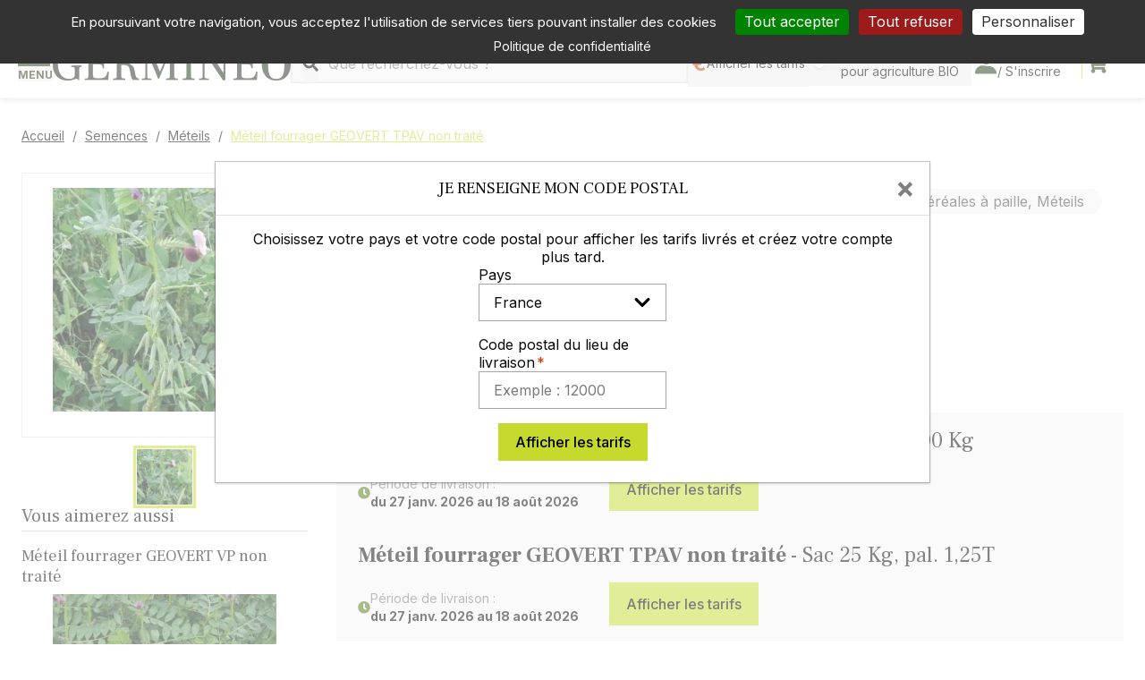

--- FILE ---
content_type: text/html; charset=UTF-8
request_url: https://www.germineo.com/produit-semences/2106-meteil-fourrager-geovert-tpav-non-traite
body_size: 31126
content:
<!DOCTYPE html>
<html lang="fr">

<head>
    <meta charset="UTF-8">

<!-- CSRF Token -->
<meta name="csrf-token" content="5zyspYQwNSIMkVbV0hcmMHuicxI9G1IhlZ21VOH0">

<meta http-equiv="x-ua-compatible" content="ie=edge">
<meta name="viewport" content="width=device-width, initial-scale=1">
<title>METEIL GEOVERT TPAV | Semences Qualité Prix | GERMINEO</title>

<meta name="description" content="Commandez la semence METEIL GEOVERT TPAV pour son potentiel de production et sa richesse en protéine. Au meilleur prix sur toute la France.">
<meta name="keywords" content="engrais,semences,materiel agricole, ">


    <link rel="canonical" href="https://www.germineo.com/produit-semences/2109-meteil-fourrager-geovert-tpav-non-traite?c=2106">
        <script type="application/ld+json">{"@context":"https://schema.org","@type":"Product","sku":"SKCF005AC0050AXE01","name":"Méteil fourrager GEOVERT TPAV non traité","description":"Le Méteil GEOVERT TPAV est un mélange prêt à l’emploi de triticale, d'avoine,&nbsp; de pois fourrager et de vesce pour une récolte en ensilage. Les mélanges méteils (céréales et protéagineux) permettent d'assurer une grosse production de fourrage en une coupe, pour une récolte principalement en ensilage.","url":"https://www.germineo.com/produit-semences/2109-meteil-fourrager-geovert-tpav-non-traite","category":"Méteils","image":["https://www.germineo.com/storage/2908/meteil-geovert-tpav-g1.jpg"],"brand":{"@type":"Brand","name":"GERMINEO"},"offers":{"@type":"Offer","url":"https://www.germineo.com/produit-semences/2109-meteil-fourrager-geovert-tpav-non-traite","priceCurrency":"EUR","price":"0.00","priceValidUntil":"2027-01-20T23:25:05+01:00","itemCondition":"https://schema.org/NewCondition","availability":"https://schema.org/PreSale"}}</script><meta itemprop="name" content="METEIL GEOVERT TPAV | Semences Qualité Prix | GERMINEO">
<meta itemprop="description" content="Commandez la semence METEIL GEOVERT TPAV pour son potentiel de production et sa richesse en protéine. Au meilleur prix sur toute la France.">
<meta itemprop="image" content="https://www.germineo.com/storage/2908/meteil-geovert-tpav-g1.jpg">

<meta name="twitter:card" content="summary_large_image">
<meta name="twitter:title" content="METEIL GEOVERT TPAV | Semences Qualité Prix | GERMINEO">
<meta name="twitter:description" content="Commandez la semence METEIL GEOVERT TPAV pour son potentiel de production et sa richesse en protéine. Au meilleur prix sur toute la France.">
<meta name="twitter:image:src" content="https://www.germineo.com/storage/2908/meteil-geovert-tpav-g1.jpg">


<meta property="og:title" content="METEIL GEOVERT TPAV | Semences Qualité Prix | GERMINEO" />
<meta property="og:type" content="article" />
<meta property="og:url" content="https://www.germineo.com/produit-semences/2106-meteil-fourrager-geovert-tpav-non-traite" />
<meta property="og:image" content="https://www.germineo.com/storage/2908/meteil-geovert-tpav-g1.jpg" />
<meta property="og:description" content="Commandez la semence METEIL GEOVERT TPAV pour son potentiel de production et sa richesse en protéine. Au meilleur prix sur toute la France." />
<meta property="og:site_name" content="GERMINEO" />
<meta property="og:price:currency" content="EUR" />

<!-- Favicon -->
<link rel="apple-touch-icon" sizes="180x180" href="https://www.germineo.com/favicon/apple-touch-icon.png">
<link rel="icon" type="image/png" sizes="32x32" href="https://www.germineo.com/favicon/favicon-32x32.png">
<link rel="icon" type="image/png" sizes="16x16" href="https://www.germineo.com/favicon/favicon-16x16.png">
<link rel="manifest" href="https://www.germineo.com/favicon/site.webmanifest">
<link rel="mask-icon" href="https://www.germineo.com/favicon/safari-pinned-tab.svg" color="#c2d34b">
<meta name="msapplication-TileColor" content="#ffffff">
<meta name="theme-color" content="#ffffff">

<!-- Fonts -->
    
    <style >/* hebrew */
@font-face {
  font-family: 'Frank Ruhl Libre';
  font-style: normal;
  font-weight: 300;
  font-display: swap;
  src: url(https://www.germineo.com/storage/fonts/fa5905b6fd/sfrankruhllibrev23j8-w6-faw7jrcald7okynx0qfanpw7ll4brkiy-xbg.woff2) format('woff2');
  unicode-range: U+0307-0308, U+0590-05FF, U+200C-2010, U+20AA, U+25CC, U+FB1D-FB4F;
}
/* latin-ext */
@font-face {
  font-family: 'Frank Ruhl Libre';
  font-style: normal;
  font-weight: 300;
  font-display: swap;
  src: url(https://www.germineo.com/storage/fonts/fa5905b6fd/sfrankruhllibrev23j8-w6-faw7jrcald7okynx0qfanpw77l4brkiy-xbg.woff2) format('woff2');
  unicode-range: U+0100-02BA, U+02BD-02C5, U+02C7-02CC, U+02CE-02D7, U+02DD-02FF, U+0304, U+0308, U+0329, U+1D00-1DBF, U+1E00-1E9F, U+1EF2-1EFF, U+2020, U+20A0-20AB, U+20AD-20C0, U+2113, U+2C60-2C7F, U+A720-A7FF;
}
/* latin */
@font-face {
  font-family: 'Frank Ruhl Libre';
  font-style: normal;
  font-weight: 300;
  font-display: swap;
  src: url(https://www.germineo.com/storage/fonts/fa5905b6fd/sfrankruhllibrev23j8-w6-faw7jrcald7okynx0qfanpw7dl4brkiy8.woff2) format('woff2');
  unicode-range: U+0000-00FF, U+0131, U+0152-0153, U+02BB-02BC, U+02C6, U+02DA, U+02DC, U+0304, U+0308, U+0329, U+2000-206F, U+20AC, U+2122, U+2191, U+2193, U+2212, U+2215, U+FEFF, U+FFFD;
}
/* hebrew */
@font-face {
  font-family: 'Frank Ruhl Libre';
  font-style: normal;
  font-weight: 400;
  font-display: swap;
  src: url(https://www.germineo.com/storage/fonts/fa5905b6fd/sfrankruhllibrev23j8-w6-faw7jrcald7okynx0qfanpw7ll4brkiy-xbg.woff2) format('woff2');
  unicode-range: U+0307-0308, U+0590-05FF, U+200C-2010, U+20AA, U+25CC, U+FB1D-FB4F;
}
/* latin-ext */
@font-face {
  font-family: 'Frank Ruhl Libre';
  font-style: normal;
  font-weight: 400;
  font-display: swap;
  src: url(https://www.germineo.com/storage/fonts/fa5905b6fd/sfrankruhllibrev23j8-w6-faw7jrcald7okynx0qfanpw77l4brkiy-xbg.woff2) format('woff2');
  unicode-range: U+0100-02BA, U+02BD-02C5, U+02C7-02CC, U+02CE-02D7, U+02DD-02FF, U+0304, U+0308, U+0329, U+1D00-1DBF, U+1E00-1E9F, U+1EF2-1EFF, U+2020, U+20A0-20AB, U+20AD-20C0, U+2113, U+2C60-2C7F, U+A720-A7FF;
}
/* latin */
@font-face {
  font-family: 'Frank Ruhl Libre';
  font-style: normal;
  font-weight: 400;
  font-display: swap;
  src: url(https://www.germineo.com/storage/fonts/fa5905b6fd/sfrankruhllibrev23j8-w6-faw7jrcald7okynx0qfanpw7dl4brkiy8.woff2) format('woff2');
  unicode-range: U+0000-00FF, U+0131, U+0152-0153, U+02BB-02BC, U+02C6, U+02DA, U+02DC, U+0304, U+0308, U+0329, U+2000-206F, U+20AC, U+2122, U+2191, U+2193, U+2212, U+2215, U+FEFF, U+FFFD;
}
/* hebrew */
@font-face {
  font-family: 'Frank Ruhl Libre';
  font-style: normal;
  font-weight: 700;
  font-display: swap;
  src: url(https://www.germineo.com/storage/fonts/fa5905b6fd/sfrankruhllibrev23j8-w6-faw7jrcald7okynx0qfanpw7ll4brkiy-xbg.woff2) format('woff2');
  unicode-range: U+0307-0308, U+0590-05FF, U+200C-2010, U+20AA, U+25CC, U+FB1D-FB4F;
}
/* latin-ext */
@font-face {
  font-family: 'Frank Ruhl Libre';
  font-style: normal;
  font-weight: 700;
  font-display: swap;
  src: url(https://www.germineo.com/storage/fonts/fa5905b6fd/sfrankruhllibrev23j8-w6-faw7jrcald7okynx0qfanpw77l4brkiy-xbg.woff2) format('woff2');
  unicode-range: U+0100-02BA, U+02BD-02C5, U+02C7-02CC, U+02CE-02D7, U+02DD-02FF, U+0304, U+0308, U+0329, U+1D00-1DBF, U+1E00-1E9F, U+1EF2-1EFF, U+2020, U+20A0-20AB, U+20AD-20C0, U+2113, U+2C60-2C7F, U+A720-A7FF;
}
/* latin */
@font-face {
  font-family: 'Frank Ruhl Libre';
  font-style: normal;
  font-weight: 700;
  font-display: swap;
  src: url(https://www.germineo.com/storage/fonts/fa5905b6fd/sfrankruhllibrev23j8-w6-faw7jrcald7okynx0qfanpw7dl4brkiy8.woff2) format('woff2');
  unicode-range: U+0000-00FF, U+0131, U+0152-0153, U+02BB-02BC, U+02C6, U+02DA, U+02DC, U+0304, U+0308, U+0329, U+2000-206F, U+20AC, U+2122, U+2191, U+2193, U+2212, U+2215, U+FEFF, U+FFFD;
}
/* cyrillic-ext */
@font-face {
  font-family: 'Inter';
  font-style: italic;
  font-weight: 400;
  font-display: swap;
  src: url(https://www.germineo.com/storage/fonts/fa5905b6fd/sinterv20ucc53fwrk3iltcvneqg7ca725jhhknnqk6l0uumbndwvghu.woff2) format('woff2');
  unicode-range: U+0460-052F, U+1C80-1C8A, U+20B4, U+2DE0-2DFF, U+A640-A69F, U+FE2E-FE2F;
}
/* cyrillic */
@font-face {
  font-family: 'Inter';
  font-style: italic;
  font-weight: 400;
  font-display: swap;
  src: url(https://www.germineo.com/storage/fonts/fa5905b6fd/sinterv20ucc53fwrk3iltcvneqg7ca725jhhknnqk6l9uumbndwvghu.woff2) format('woff2');
  unicode-range: U+0301, U+0400-045F, U+0490-0491, U+04B0-04B1, U+2116;
}
/* greek-ext */
@font-face {
  font-family: 'Inter';
  font-style: italic;
  font-weight: 400;
  font-display: swap;
  src: url(https://www.germineo.com/storage/fonts/fa5905b6fd/sinterv20ucc53fwrk3iltcvneqg7ca725jhhknnqk6l1uumbndwvghu.woff2) format('woff2');
  unicode-range: U+1F00-1FFF;
}
/* greek */
@font-face {
  font-family: 'Inter';
  font-style: italic;
  font-weight: 400;
  font-display: swap;
  src: url(https://www.germineo.com/storage/fonts/fa5905b6fd/sinterv20ucc53fwrk3iltcvneqg7ca725jhhknnqk6l6uumbndwvghu.woff2) format('woff2');
  unicode-range: U+0370-0377, U+037A-037F, U+0384-038A, U+038C, U+038E-03A1, U+03A3-03FF;
}
/* vietnamese */
@font-face {
  font-family: 'Inter';
  font-style: italic;
  font-weight: 400;
  font-display: swap;
  src: url(https://www.germineo.com/storage/fonts/fa5905b6fd/sinterv20ucc53fwrk3iltcvneqg7ca725jhhknnqk6l2uumbndwvghu.woff2) format('woff2');
  unicode-range: U+0102-0103, U+0110-0111, U+0128-0129, U+0168-0169, U+01A0-01A1, U+01AF-01B0, U+0300-0301, U+0303-0304, U+0308-0309, U+0323, U+0329, U+1EA0-1EF9, U+20AB;
}
/* latin-ext */
@font-face {
  font-family: 'Inter';
  font-style: italic;
  font-weight: 400;
  font-display: swap;
  src: url(https://www.germineo.com/storage/fonts/fa5905b6fd/sinterv20ucc53fwrk3iltcvneqg7ca725jhhknnqk6l3uumbndwvghu.woff2) format('woff2');
  unicode-range: U+0100-02BA, U+02BD-02C5, U+02C7-02CC, U+02CE-02D7, U+02DD-02FF, U+0304, U+0308, U+0329, U+1D00-1DBF, U+1E00-1E9F, U+1EF2-1EFF, U+2020, U+20A0-20AB, U+20AD-20C0, U+2113, U+2C60-2C7F, U+A720-A7FF;
}
/* latin */
@font-face {
  font-family: 'Inter';
  font-style: italic;
  font-weight: 400;
  font-display: swap;
  src: url(https://www.germineo.com/storage/fonts/fa5905b6fd/sinterv20ucc53fwrk3iltcvneqg7ca725jhhknnqk6l5uumbndwv.woff2) format('woff2');
  unicode-range: U+0000-00FF, U+0131, U+0152-0153, U+02BB-02BC, U+02C6, U+02DA, U+02DC, U+0304, U+0308, U+0329, U+2000-206F, U+20AC, U+2122, U+2191, U+2193, U+2212, U+2215, U+FEFF, U+FFFD;
}
/* cyrillic-ext */
@font-face {
  font-family: 'Inter';
  font-style: italic;
  font-weight: 700;
  font-display: swap;
  src: url(https://www.germineo.com/storage/fonts/fa5905b6fd/sinterv20ucc53fwrk3iltcvneqg7ca725jhhknnqk6l0uumbndwvghu.woff2) format('woff2');
  unicode-range: U+0460-052F, U+1C80-1C8A, U+20B4, U+2DE0-2DFF, U+A640-A69F, U+FE2E-FE2F;
}
/* cyrillic */
@font-face {
  font-family: 'Inter';
  font-style: italic;
  font-weight: 700;
  font-display: swap;
  src: url(https://www.germineo.com/storage/fonts/fa5905b6fd/sinterv20ucc53fwrk3iltcvneqg7ca725jhhknnqk6l9uumbndwvghu.woff2) format('woff2');
  unicode-range: U+0301, U+0400-045F, U+0490-0491, U+04B0-04B1, U+2116;
}
/* greek-ext */
@font-face {
  font-family: 'Inter';
  font-style: italic;
  font-weight: 700;
  font-display: swap;
  src: url(https://www.germineo.com/storage/fonts/fa5905b6fd/sinterv20ucc53fwrk3iltcvneqg7ca725jhhknnqk6l1uumbndwvghu.woff2) format('woff2');
  unicode-range: U+1F00-1FFF;
}
/* greek */
@font-face {
  font-family: 'Inter';
  font-style: italic;
  font-weight: 700;
  font-display: swap;
  src: url(https://www.germineo.com/storage/fonts/fa5905b6fd/sinterv20ucc53fwrk3iltcvneqg7ca725jhhknnqk6l6uumbndwvghu.woff2) format('woff2');
  unicode-range: U+0370-0377, U+037A-037F, U+0384-038A, U+038C, U+038E-03A1, U+03A3-03FF;
}
/* vietnamese */
@font-face {
  font-family: 'Inter';
  font-style: italic;
  font-weight: 700;
  font-display: swap;
  src: url(https://www.germineo.com/storage/fonts/fa5905b6fd/sinterv20ucc53fwrk3iltcvneqg7ca725jhhknnqk6l2uumbndwvghu.woff2) format('woff2');
  unicode-range: U+0102-0103, U+0110-0111, U+0128-0129, U+0168-0169, U+01A0-01A1, U+01AF-01B0, U+0300-0301, U+0303-0304, U+0308-0309, U+0323, U+0329, U+1EA0-1EF9, U+20AB;
}
/* latin-ext */
@font-face {
  font-family: 'Inter';
  font-style: italic;
  font-weight: 700;
  font-display: swap;
  src: url(https://www.germineo.com/storage/fonts/fa5905b6fd/sinterv20ucc53fwrk3iltcvneqg7ca725jhhknnqk6l3uumbndwvghu.woff2) format('woff2');
  unicode-range: U+0100-02BA, U+02BD-02C5, U+02C7-02CC, U+02CE-02D7, U+02DD-02FF, U+0304, U+0308, U+0329, U+1D00-1DBF, U+1E00-1E9F, U+1EF2-1EFF, U+2020, U+20A0-20AB, U+20AD-20C0, U+2113, U+2C60-2C7F, U+A720-A7FF;
}
/* latin */
@font-face {
  font-family: 'Inter';
  font-style: italic;
  font-weight: 700;
  font-display: swap;
  src: url(https://www.germineo.com/storage/fonts/fa5905b6fd/sinterv20ucc53fwrk3iltcvneqg7ca725jhhknnqk6l5uumbndwv.woff2) format('woff2');
  unicode-range: U+0000-00FF, U+0131, U+0152-0153, U+02BB-02BC, U+02C6, U+02DA, U+02DC, U+0304, U+0308, U+0329, U+2000-206F, U+20AC, U+2122, U+2191, U+2193, U+2212, U+2215, U+FEFF, U+FFFD;
}
/* cyrillic-ext */
@font-face {
  font-family: 'Inter';
  font-style: normal;
  font-weight: 400;
  font-display: swap;
  src: url(https://www.germineo.com/storage/fonts/fa5905b6fd/sinterv20ucc73fwrk3iltehus-nvmrmxcp50sjia2jl7w0q5n-wu.woff2) format('woff2');
  unicode-range: U+0460-052F, U+1C80-1C8A, U+20B4, U+2DE0-2DFF, U+A640-A69F, U+FE2E-FE2F;
}
/* cyrillic */
@font-face {
  font-family: 'Inter';
  font-style: normal;
  font-weight: 400;
  font-display: swap;
  src: url(https://www.germineo.com/storage/fonts/fa5905b6fd/sinterv20ucc73fwrk3iltehus-nvmrmxcp50sjia0zl7w0q5n-wu.woff2) format('woff2');
  unicode-range: U+0301, U+0400-045F, U+0490-0491, U+04B0-04B1, U+2116;
}
/* greek-ext */
@font-face {
  font-family: 'Inter';
  font-style: normal;
  font-weight: 400;
  font-display: swap;
  src: url(https://www.germineo.com/storage/fonts/fa5905b6fd/sinterv20ucc73fwrk3iltehus-nvmrmxcp50sjia2zl7w0q5n-wu.woff2) format('woff2');
  unicode-range: U+1F00-1FFF;
}
/* greek */
@font-face {
  font-family: 'Inter';
  font-style: normal;
  font-weight: 400;
  font-display: swap;
  src: url(https://www.germineo.com/storage/fonts/fa5905b6fd/sinterv20ucc73fwrk3iltehus-nvmrmxcp50sjia1pl7w0q5n-wu.woff2) format('woff2');
  unicode-range: U+0370-0377, U+037A-037F, U+0384-038A, U+038C, U+038E-03A1, U+03A3-03FF;
}
/* vietnamese */
@font-face {
  font-family: 'Inter';
  font-style: normal;
  font-weight: 400;
  font-display: swap;
  src: url(https://www.germineo.com/storage/fonts/fa5905b6fd/sinterv20ucc73fwrk3iltehus-nvmrmxcp50sjia2pl7w0q5n-wu.woff2) format('woff2');
  unicode-range: U+0102-0103, U+0110-0111, U+0128-0129, U+0168-0169, U+01A0-01A1, U+01AF-01B0, U+0300-0301, U+0303-0304, U+0308-0309, U+0323, U+0329, U+1EA0-1EF9, U+20AB;
}
/* latin-ext */
@font-face {
  font-family: 'Inter';
  font-style: normal;
  font-weight: 400;
  font-display: swap;
  src: url(https://www.germineo.com/storage/fonts/fa5905b6fd/sinterv20ucc73fwrk3iltehus-nvmrmxcp50sjia25l7w0q5n-wu.woff2) format('woff2');
  unicode-range: U+0100-02BA, U+02BD-02C5, U+02C7-02CC, U+02CE-02D7, U+02DD-02FF, U+0304, U+0308, U+0329, U+1D00-1DBF, U+1E00-1E9F, U+1EF2-1EFF, U+2020, U+20A0-20AB, U+20AD-20C0, U+2113, U+2C60-2C7F, U+A720-A7FF;
}
/* latin */
@font-face {
  font-family: 'Inter';
  font-style: normal;
  font-weight: 400;
  font-display: swap;
  src: url(https://www.germineo.com/storage/fonts/fa5905b6fd/sinterv20ucc73fwrk3iltehus-nvmrmxcp50sjia1zl7w0q5nw.woff2) format('woff2');
  unicode-range: U+0000-00FF, U+0131, U+0152-0153, U+02BB-02BC, U+02C6, U+02DA, U+02DC, U+0304, U+0308, U+0329, U+2000-206F, U+20AC, U+2122, U+2191, U+2193, U+2212, U+2215, U+FEFF, U+FFFD;
}
/* cyrillic-ext */
@font-face {
  font-family: 'Inter';
  font-style: normal;
  font-weight: 500;
  font-display: swap;
  src: url(https://www.germineo.com/storage/fonts/fa5905b6fd/sinterv20ucc73fwrk3iltehus-nvmrmxcp50sjia2jl7w0q5n-wu.woff2) format('woff2');
  unicode-range: U+0460-052F, U+1C80-1C8A, U+20B4, U+2DE0-2DFF, U+A640-A69F, U+FE2E-FE2F;
}
/* cyrillic */
@font-face {
  font-family: 'Inter';
  font-style: normal;
  font-weight: 500;
  font-display: swap;
  src: url(https://www.germineo.com/storage/fonts/fa5905b6fd/sinterv20ucc73fwrk3iltehus-nvmrmxcp50sjia0zl7w0q5n-wu.woff2) format('woff2');
  unicode-range: U+0301, U+0400-045F, U+0490-0491, U+04B0-04B1, U+2116;
}
/* greek-ext */
@font-face {
  font-family: 'Inter';
  font-style: normal;
  font-weight: 500;
  font-display: swap;
  src: url(https://www.germineo.com/storage/fonts/fa5905b6fd/sinterv20ucc73fwrk3iltehus-nvmrmxcp50sjia2zl7w0q5n-wu.woff2) format('woff2');
  unicode-range: U+1F00-1FFF;
}
/* greek */
@font-face {
  font-family: 'Inter';
  font-style: normal;
  font-weight: 500;
  font-display: swap;
  src: url(https://www.germineo.com/storage/fonts/fa5905b6fd/sinterv20ucc73fwrk3iltehus-nvmrmxcp50sjia1pl7w0q5n-wu.woff2) format('woff2');
  unicode-range: U+0370-0377, U+037A-037F, U+0384-038A, U+038C, U+038E-03A1, U+03A3-03FF;
}
/* vietnamese */
@font-face {
  font-family: 'Inter';
  font-style: normal;
  font-weight: 500;
  font-display: swap;
  src: url(https://www.germineo.com/storage/fonts/fa5905b6fd/sinterv20ucc73fwrk3iltehus-nvmrmxcp50sjia2pl7w0q5n-wu.woff2) format('woff2');
  unicode-range: U+0102-0103, U+0110-0111, U+0128-0129, U+0168-0169, U+01A0-01A1, U+01AF-01B0, U+0300-0301, U+0303-0304, U+0308-0309, U+0323, U+0329, U+1EA0-1EF9, U+20AB;
}
/* latin-ext */
@font-face {
  font-family: 'Inter';
  font-style: normal;
  font-weight: 500;
  font-display: swap;
  src: url(https://www.germineo.com/storage/fonts/fa5905b6fd/sinterv20ucc73fwrk3iltehus-nvmrmxcp50sjia25l7w0q5n-wu.woff2) format('woff2');
  unicode-range: U+0100-02BA, U+02BD-02C5, U+02C7-02CC, U+02CE-02D7, U+02DD-02FF, U+0304, U+0308, U+0329, U+1D00-1DBF, U+1E00-1E9F, U+1EF2-1EFF, U+2020, U+20A0-20AB, U+20AD-20C0, U+2113, U+2C60-2C7F, U+A720-A7FF;
}
/* latin */
@font-face {
  font-family: 'Inter';
  font-style: normal;
  font-weight: 500;
  font-display: swap;
  src: url(https://www.germineo.com/storage/fonts/fa5905b6fd/sinterv20ucc73fwrk3iltehus-nvmrmxcp50sjia1zl7w0q5nw.woff2) format('woff2');
  unicode-range: U+0000-00FF, U+0131, U+0152-0153, U+02BB-02BC, U+02C6, U+02DA, U+02DC, U+0304, U+0308, U+0329, U+2000-206F, U+20AC, U+2122, U+2191, U+2193, U+2212, U+2215, U+FEFF, U+FFFD;
}
/* cyrillic-ext */
@font-face {
  font-family: 'Inter';
  font-style: normal;
  font-weight: 700;
  font-display: swap;
  src: url(https://www.germineo.com/storage/fonts/fa5905b6fd/sinterv20ucc73fwrk3iltehus-nvmrmxcp50sjia2jl7w0q5n-wu.woff2) format('woff2');
  unicode-range: U+0460-052F, U+1C80-1C8A, U+20B4, U+2DE0-2DFF, U+A640-A69F, U+FE2E-FE2F;
}
/* cyrillic */
@font-face {
  font-family: 'Inter';
  font-style: normal;
  font-weight: 700;
  font-display: swap;
  src: url(https://www.germineo.com/storage/fonts/fa5905b6fd/sinterv20ucc73fwrk3iltehus-nvmrmxcp50sjia0zl7w0q5n-wu.woff2) format('woff2');
  unicode-range: U+0301, U+0400-045F, U+0490-0491, U+04B0-04B1, U+2116;
}
/* greek-ext */
@font-face {
  font-family: 'Inter';
  font-style: normal;
  font-weight: 700;
  font-display: swap;
  src: url(https://www.germineo.com/storage/fonts/fa5905b6fd/sinterv20ucc73fwrk3iltehus-nvmrmxcp50sjia2zl7w0q5n-wu.woff2) format('woff2');
  unicode-range: U+1F00-1FFF;
}
/* greek */
@font-face {
  font-family: 'Inter';
  font-style: normal;
  font-weight: 700;
  font-display: swap;
  src: url(https://www.germineo.com/storage/fonts/fa5905b6fd/sinterv20ucc73fwrk3iltehus-nvmrmxcp50sjia1pl7w0q5n-wu.woff2) format('woff2');
  unicode-range: U+0370-0377, U+037A-037F, U+0384-038A, U+038C, U+038E-03A1, U+03A3-03FF;
}
/* vietnamese */
@font-face {
  font-family: 'Inter';
  font-style: normal;
  font-weight: 700;
  font-display: swap;
  src: url(https://www.germineo.com/storage/fonts/fa5905b6fd/sinterv20ucc73fwrk3iltehus-nvmrmxcp50sjia2pl7w0q5n-wu.woff2) format('woff2');
  unicode-range: U+0102-0103, U+0110-0111, U+0128-0129, U+0168-0169, U+01A0-01A1, U+01AF-01B0, U+0300-0301, U+0303-0304, U+0308-0309, U+0323, U+0329, U+1EA0-1EF9, U+20AB;
}
/* latin-ext */
@font-face {
  font-family: 'Inter';
  font-style: normal;
  font-weight: 700;
  font-display: swap;
  src: url(https://www.germineo.com/storage/fonts/fa5905b6fd/sinterv20ucc73fwrk3iltehus-nvmrmxcp50sjia25l7w0q5n-wu.woff2) format('woff2');
  unicode-range: U+0100-02BA, U+02BD-02C5, U+02C7-02CC, U+02CE-02D7, U+02DD-02FF, U+0304, U+0308, U+0329, U+1D00-1DBF, U+1E00-1E9F, U+1EF2-1EFF, U+2020, U+20A0-20AB, U+20AD-20C0, U+2113, U+2C60-2C7F, U+A720-A7FF;
}
/* latin */
@font-face {
  font-family: 'Inter';
  font-style: normal;
  font-weight: 700;
  font-display: swap;
  src: url(https://www.germineo.com/storage/fonts/fa5905b6fd/sinterv20ucc73fwrk3iltehus-nvmrmxcp50sjia1zl7w0q5nw.woff2) format('woff2');
  unicode-range: U+0000-00FF, U+0131, U+0152-0153, U+02BB-02BC, U+02C6, U+02DA, U+02DC, U+0304, U+0308, U+0329, U+2000-206F, U+20AC, U+2122, U+2191, U+2193, U+2212, U+2215, U+FEFF, U+FFFD;
}
/* cyrillic-ext */
@font-face {
  font-family: 'Inter';
  font-style: normal;
  font-weight: 900;
  font-display: swap;
  src: url(https://www.germineo.com/storage/fonts/fa5905b6fd/sinterv20ucc73fwrk3iltehus-nvmrmxcp50sjia2jl7w0q5n-wu.woff2) format('woff2');
  unicode-range: U+0460-052F, U+1C80-1C8A, U+20B4, U+2DE0-2DFF, U+A640-A69F, U+FE2E-FE2F;
}
/* cyrillic */
@font-face {
  font-family: 'Inter';
  font-style: normal;
  font-weight: 900;
  font-display: swap;
  src: url(https://www.germineo.com/storage/fonts/fa5905b6fd/sinterv20ucc73fwrk3iltehus-nvmrmxcp50sjia0zl7w0q5n-wu.woff2) format('woff2');
  unicode-range: U+0301, U+0400-045F, U+0490-0491, U+04B0-04B1, U+2116;
}
/* greek-ext */
@font-face {
  font-family: 'Inter';
  font-style: normal;
  font-weight: 900;
  font-display: swap;
  src: url(https://www.germineo.com/storage/fonts/fa5905b6fd/sinterv20ucc73fwrk3iltehus-nvmrmxcp50sjia2zl7w0q5n-wu.woff2) format('woff2');
  unicode-range: U+1F00-1FFF;
}
/* greek */
@font-face {
  font-family: 'Inter';
  font-style: normal;
  font-weight: 900;
  font-display: swap;
  src: url(https://www.germineo.com/storage/fonts/fa5905b6fd/sinterv20ucc73fwrk3iltehus-nvmrmxcp50sjia1pl7w0q5n-wu.woff2) format('woff2');
  unicode-range: U+0370-0377, U+037A-037F, U+0384-038A, U+038C, U+038E-03A1, U+03A3-03FF;
}
/* vietnamese */
@font-face {
  font-family: 'Inter';
  font-style: normal;
  font-weight: 900;
  font-display: swap;
  src: url(https://www.germineo.com/storage/fonts/fa5905b6fd/sinterv20ucc73fwrk3iltehus-nvmrmxcp50sjia2pl7w0q5n-wu.woff2) format('woff2');
  unicode-range: U+0102-0103, U+0110-0111, U+0128-0129, U+0168-0169, U+01A0-01A1, U+01AF-01B0, U+0300-0301, U+0303-0304, U+0308-0309, U+0323, U+0329, U+1EA0-1EF9, U+20AB;
}
/* latin-ext */
@font-face {
  font-family: 'Inter';
  font-style: normal;
  font-weight: 900;
  font-display: swap;
  src: url(https://www.germineo.com/storage/fonts/fa5905b6fd/sinterv20ucc73fwrk3iltehus-nvmrmxcp50sjia25l7w0q5n-wu.woff2) format('woff2');
  unicode-range: U+0100-02BA, U+02BD-02C5, U+02C7-02CC, U+02CE-02D7, U+02DD-02FF, U+0304, U+0308, U+0329, U+1D00-1DBF, U+1E00-1E9F, U+1EF2-1EFF, U+2020, U+20A0-20AB, U+20AD-20C0, U+2113, U+2C60-2C7F, U+A720-A7FF;
}
/* latin */
@font-face {
  font-family: 'Inter';
  font-style: normal;
  font-weight: 900;
  font-display: swap;
  src: url(https://www.germineo.com/storage/fonts/fa5905b6fd/sinterv20ucc73fwrk3iltehus-nvmrmxcp50sjia1zl7w0q5nw.woff2) format('woff2');
  unicode-range: U+0000-00FF, U+0131, U+0152-0153, U+02BB-02BC, U+02C6, U+02DA, U+02DC, U+0304, U+0308, U+0329, U+2000-206F, U+20AC, U+2122, U+2191, U+2193, U+2212, U+2215, U+FEFF, U+FFFD;
}
</style><link href="https://use.fontawesome.com/releases/v5.2.0/css/all.css"
    integrity="sha384-hWVjflwFxL6sNzntih27bfxkr27PmbbK/iSvJ+a4+0owXq79v+lsFkW54bOGbiDQ" crossorigin="anonymous"
    rel="stylesheet">

    <script type="application/ld+json">{"@context":"https://schema.org","@type":"BreadcrumbList","itemListElement":[{"@type":"ListItem","item":"https://www.germineo.com/categorie/1-semences","name":"Semences","position":1},{"@type":"ListItem","item":"https://www.germineo.com/categorie/323-meteils","name":"Méteils","position":2},{"@type":"ListItem","item":"https://www.germineo.com/produit-semences/2109-meteil-fourrager-geovert-tpav-non-traite","name":"Méteil fourrager GEOVERT TPAV non traité","position":3}]}</script>
    
    <!-- CSS -->
    <link href="https://www.germineo.com/front/css/front.css?id=f9aaae18ee47e956a39466b685ab5b1a" rel="stylesheet" type="text/css" media="all">
    <link href="https://www.germineo.com/front/css/app.css?id=c723105ba3717ab1c06efcc77fa46999" rel="stylesheet" type="text/css" media="all">

        <script>
        var tarteaucitronForceCDN = "https:\/\/www.germineo.com\/tarteaucitron\/";
        var Germineo = {"currentRoute":"product","urls":{"organicFilter":"https:\/\/www.germineo.com\/filtre-bio","filter":"https:\/\/www.germineo.com\/categorie\/filter\/aaaa","quickSearch":"https:\/\/www.germineo.com\/rechercher\/ajax","product":"https:\/\/www.germineo.com\/produit-aaaa\/bbbb-cccc","searchProducts":"https:\/\/www.germineo.com\/rechercher"},"filters":{"organicFilter":false,"filter_bio":false,"default":{"categories":[],"champ":[],"caracteristique":[]}},"nativeBridge":{"isWebView":false,"updateDeviceRoute":"https:\/\/www.germineo.com\/mon-compte\/device-info","freshlyLoggedIn":false,"userCode":false},"tarteaucitron":{"cookieDomain":null,"legals":"https:\/\/www.germineo.com\/cms\/6-politique-de-confidentialite","analytics":{"key":"G-733JSBPK0S","tag":"AW-759729653\/lA9-COKhnZYBEPWbouoC"},"pixel":{"key":"504865863371247"}}};
    </script>
    <script defer
        src="https://www.germineo.com/tarteaucitron/tarteaucitron.min.js?v=1712570111">
    </script>

        <!-- Livewire Styles --><style >[wire\:loading][wire\:loading], [wire\:loading\.delay][wire\:loading\.delay], [wire\:loading\.inline-block][wire\:loading\.inline-block], [wire\:loading\.inline][wire\:loading\.inline], [wire\:loading\.block][wire\:loading\.block], [wire\:loading\.flex][wire\:loading\.flex], [wire\:loading\.table][wire\:loading\.table], [wire\:loading\.grid][wire\:loading\.grid], [wire\:loading\.inline-flex][wire\:loading\.inline-flex] {display: none;}[wire\:loading\.delay\.none][wire\:loading\.delay\.none], [wire\:loading\.delay\.shortest][wire\:loading\.delay\.shortest], [wire\:loading\.delay\.shorter][wire\:loading\.delay\.shorter], [wire\:loading\.delay\.short][wire\:loading\.delay\.short], [wire\:loading\.delay\.default][wire\:loading\.delay\.default], [wire\:loading\.delay\.long][wire\:loading\.delay\.long], [wire\:loading\.delay\.longer][wire\:loading\.delay\.longer], [wire\:loading\.delay\.longest][wire\:loading\.delay\.longest] {display: none;}[wire\:offline][wire\:offline] {display: none;}[wire\:dirty]:not(textarea):not(input):not(select) {display: none;}:root {--livewire-progress-bar-color: #2299dd;}[x-cloak] {display: none !important;}[wire\:cloak] {display: none !important;}dialog#livewire-error::backdrop {background-color: rgba(0, 0, 0, .6);}</style>
</head>

<body id="product-detail" class="" >
    <span id="top"></span>
            
    <div
    class="tw-bg-green-900 tw-text-white tw-h-topbar tw-flex tw-items-center tw-justify-center tw-text-xs xs:tw-text-sm">
    <ul class="tw-flex tw-items-center">
        <li class="tw-px-2 tw-border-r tw-border-r-white">
            <span class="tw-hidden sm:tw-inline">Téléphone :</span>
            <a href="tel:+33565779970" class="hover-underline">
                <i class="fas fa-phone | tw-hidden sm:tw-inline tw-pr-2"></i><span
                    class="tw-whitespace-nowrap">05 65 77 99 70</span>
            </a>
        </li>
        <li class="tw-px-2 tw-border-r tw-border-r-white">
            <span class="tw-hidden sm:tw-inline">Mail :</span>
            <a href="mailto:&#99;&#111;&#110;&#116;&#97;&#99;&#116;&#64;&#103;&#101;&#114;&#109;&#105;&#110;&#101;&#111;&#46;&#99;&#111;&#109;" class="hover-underline"><i
                    class="fas fa-envelope | tw-hidden sm:tw-inline tw-pr-2"></i>&#99;&#111;&#110;&#116;&#97;&#99;&#116;&#64;&#103;&#101;&#114;&#109;&#105;&#110;&#101;&#111;&#46;&#99;&#111;&#109;</a>
        </li>
        <li class="tw-px-2">
            <a href="https://www.facebook.com/Germineo-2291166077812832/" target="_blank" rel="noopener"
                class="hover-underline tw-whitespace-nowrap">
                <i class="fab fa-facebook | tw-pr-2"></i><span class="hidden sm:inline">Facebook</span>
            </a>
        </li>
    </ul>
</div>

<header id="header"
    class="stickyable sticky | [&.sticky-hidden]:tw-shadow-none tw-w-full tw-p-4.5 lg:tw-py-3 lg:tw-px-5 tw-bg-white tw-border-b tw-shadow-md">
    <!-- Ligne principale (logo, menu, actions) -->
    <div class="tw-flex tw-items-center tw-justify-between tw-gap-4">

        
        <button id="menu-burger" class="tw-text-green-900 tw-leading-none" type="button" aria-controls="main-menu"
            aria-expanded="false" aria-label="Afficher / masquer le menu" x-init @click="$store.modal_menu.open()">
            <svg xmlns="http://www.w3.org/2000/svg" width="36" height="24" viewBox="0 0 36 24"
                class="tw-text-current tw-max-h-5 xs:tw-max-h-none">
                <path fill="currentColor" d="M36 3H0V0h36V3Z M36 13H0V10h36v3Z M36 24H0V21h36v3Z" />
            </svg>
            <span class="tw-sr-only lg:tw-not-sr-only tw-font-bold tw-text-xs">MENU</span>
        </button>

        
                    <a href="https://www.germineo.com" class="tw-flex tw-mr-auto tw-items-center tw-shrink-1">
                <picture>
                    <source media="(max-width: 500px)" srcset="https://www.germineo.com/images/germineo-logo-icon.jpg">
                    <img class="img-responsive tw-object-contain tw-max-h-[48px] w-auto md:w-inherit"
                        src="https://www.germineo.com/images/germineo-logo.png" width="266" height="38"
                        alt="GERMINEO, Semences, Engrais et Amendement">
                </picture>
            </a>
        
        
        <form action="https://www.germineo.com/rechercher" method="get" autocomplete="off"
            class="js-search-widget search-widget | tw-hidden lg:tw-flex tw-flex-1 tw-items-center tw-gap-2 tw-min-w-52">
            <input id="quick-search" name="q" type="search" placeholder="Que recherchez-vous ?"
                required="required"
                class="form-control | tw-flex-grow  tw-bg-gray-100 tw-border-gray-300 tw-pl-10 tw-border"
                value="" autocomplete="off">
            <button type="submit" class="tw-absolute tw-left-0 tw-top-0 tw-bottom-0 tw-self-center tw-mx-3 tw-text-green-900" aria-label="Rechercher">
                <svg xmlns="http://www.w3.org/2000/svg" width="18" height="19" viewBox="0 0 18 19">
                    <path
                        d="m17.65 16.4-3.379-3.505a.798.798 0 0 0-.576-.246h-.553a7.45 7.45 0 0 0 1.492-4.5c0-4.04-3.156-7.313-7.05-7.313C3.689.836.534 4.11.534 8.15c0 4.039 3.155 7.312 7.05 7.312a6.857 6.857 0 0 0 4.338-1.547v.573c0 .225.085.44.237.598l3.38 3.505a.79.79 0 0 0 1.149 0l.96-.995a.87.87 0 0 0 .003-1.195ZM7.585 12.649c-2.397 0-4.34-2.011-4.34-4.5 0-2.486 1.94-4.5 4.34-4.5 2.396 0 4.338 2.01 4.338 4.5 0 2.485-1.939 4.5-4.338 4.5Z" />
                </svg>
            </button>
        </form>

        
        <div class="tw-flex tw-items-center tw-justify-between sm:tw-gap-4">

            
                            <button class="btn-flow tw-text-sm" type="button" title="Afficher les tarifs" data-toggle="modal"
                    data-target="#modal-select-zip">
                    <i class="fas fa-euro | tw-text-red-500 tw-text-2xl/normal"></i>
                    <span class="tw-sr-only lg:tw-not-sr-only !tw-whitespace-nowrap">Afficher les tarifs</span>
                </button>
            
            
            <form class="tw-text-sm" action="https://www.germineo.com/filtre-bio" method="post" name="global_organic"
                x-init="$store.bioActive = false" @submit.prevent="">
                <input type="hidden" name="_token" value="5zyspYQwNSIMkVbV0hcmMHuicxI9G1IhlZ21VOH0" autocomplete="off">                <button type="submit" id="global-organic" aria-pressed="false"
                    class="js-organic-filter btn-flow | tw-group tw-text-left" :aria-pressed="$store.bioActive">
                    <span
                        class="tw-hidden lg:tw-inline-flex tw-items-center tw-bg-gray-300 group-aria-pressed:tw-bg-green-800 tw-rounded-full tw-w-8 tw-h-4 tw-relative tw-inline-flex tw-items-center tw-px-0.5 tw-transition-colors">
                        <span aria-hidden="true"
                            class="tw-inline-block tw-size-2.5 tw-rounded-full tw-bg-white tw-shadow tw-transform tw-ring-0 tw-transition-transform tw-translate-x-px group-aria-pressed:tw-translate-x-[16px]"></span>
                    </span>
                    <span class="tw-hidden lg:tw-inline tw-whitespace-nowrap">Sélectionner produits<br>
                        pour agriculture BIO</span>
                    <span
                        class="
                            lg:tw-hidden tw-inline-flex tw-w-12 tw-h-4 tw-relative tw-items-center tw-px-1 tw-rounded-full
                            tw-text-xs tw-font-medium tw-text-white
                            tw-bg-gray-500 group-aria-pressed:tw-bg-green-800
                            tw-transition-colors
                        ">
                        <span
                            class="
                            tw-absolute
                            tw-size-2.5 tw-rounded-full tw-bg-white tw-ring-0 tw-ring-0 tw-shadow
                            tw-transform tw-transition-transform tw-translate-x-0.5 group-aria-pressed:tw-translate-x-[28px]
                            "></span>
                        <span
                            class=" tw-absolute tw-transform tw-transition-transform tw-translate-x-[20px] group-aria-pressed:tw-translate-x-0.5">BIO</span>
                    </span>
                </button>
            </form>

            
                            <a class="btn-flow hover-underline | tw-w-min tw-text-sm tw-whitespace-nowrap"
                    href="https://www.germineo.com/se-connecter" title="Se connecter / S'inscrire">
                    <svg xmlns="http://www.w3.org/2000/svg" width="25" height="25"
                        class="tw-text-green-900 tw-shrink-0" viewBox="0 0 25 25">
                        <path fill="currentColor"
                            d="M12.46 13.955a6.69 6.69 0 0 0 6.69-6.69c0-3.69-2.998-6.67-6.69-6.67-3.69 0-6.689 2.999-6.689 6.67 0 3.673 2.994 6.69 6.69 6.69ZM.884 24.404h23.232c0 .494.493 0 0 0 0-4.619-3.755-8.393-8.393-8.393l-7.33-.884C3.775 15.127 0 18.882 0 23.52c0 .494.39.884.884.884Z" />
                    </svg>
                    <span class="tw-sr-only lg:tw-not-sr-only"><span class="tw-whitespace-nowrap">Se connecter</span>
                        / S'inscrire</span>
                </a>
            
            <div class="tw-hidden lg:tw-block tw-w-px tw-h-gap tw-bg-green-400"></div>

            <!-- Cart -->
            <a wire:snapshot="{&quot;data&quot;:[],&quot;memo&quot;:{&quot;id&quot;:&quot;tpGzWz004dmjhQqCRJS2&quot;,&quot;name&quot;:&quot;cart-items-counter&quot;,&quot;path&quot;:&quot;produit-semences\/2106-meteil-fourrager-geovert-tpav-non-traite&quot;,&quot;method&quot;:&quot;GET&quot;,&quot;release&quot;:&quot;a-a-a&quot;,&quot;children&quot;:[],&quot;scripts&quot;:[],&quot;assets&quot;:[],&quot;errors&quot;:[],&quot;locale&quot;:&quot;fr&quot;},&quot;checksum&quot;:&quot;7a9bd0c6ad6f95e1d1855659d2b9c4f62519def09114252e6bbf24fb466fcc9a&quot;}" wire:effects="{&quot;listeners&quot;:[&quot;updateCartItemsCount&quot;]}" wire:id="tpGzWz004dmjhQqCRJS2" href="https://www.germineo.com/panier"
    class="tw-no-underline tw-relative tw-inline-flex tw-items-start tw-pl-1 tw-py-2 md:tw-gap-0.5"
    aria-label="Voir le panier">
    <svg xmlns="http://www.w3.org/2000/svg" width="26" height="26" class="tw-w-6 tw-h-6 tw-text-green-900"
        viewBox="0 0 26 26">
        <path fill="currentColor"
            d="m23.839 15.046 2.134-9.39a1.083 1.083 0 0 0-1.057-1.323H7.186l-.413-2.022a1.083 1.083 0 0 0-1.062-.866H1.083C.485 1.445 0 1.93 0 2.528v.722c0 .598.485 1.083 1.083 1.083h3.155l3.17 15.503a2.526 2.526 0 0 0 1.259 4.72 2.528 2.528 0 0 0 1.768-4.334h9.463a2.528 2.528 0 1 0 2.87-.47l.25-1.095a1.083 1.083 0 0 0-1.056-1.324H9.846L9.55 15.89h13.232c.506 0 .945-.35 1.057-.843Z" />
    </svg>
    <span
        class="js-cart-count | tw-inline-flex tw-items-center tw-justify-center tw-rounded-full tw-relative tw-bg-red-500 tw-text-white
                    tw-size-3.5 tw-text-[9px] -tw-top-1.5
                    md:tw-size-[22px] md:tw-text-[11px] md:-tw-top-2.5
                    "
        @update-cart-item-counter.window="$el.innerText = $event.detail[0]">0</span>
    <span class="sr-only">Panier</span>
</a>
        </div>
    </div>

    <!-- 🔍 Search (mobile only, deuxième ligne) -->
    <form action="https://www.germineo.com/rechercher" method="get" autocomplete="off"
        class="js-search-widget search-widget | tw-flex lg:tw-hidden tw-mt-2 tw-flex-1 tw-items-center tw-gap-2">
        <label for="quick-search-mobile" class="sr-only">Recherche</label>
        <input id="quick-search-mobile" name="q" type="search" placeholder="Que recherchez-vous ?"
            required="required"
            class="form-control | tw-flex-grow  tw-bg-gray-100 tw-border-gray-300 tw-pl-10 tw-border"
            value="" autocomplete="off">
        <button type="submit" class="tw-absolute tw-left-0 tw-top-0 tw-bottom-0 tw-self-center tw-mx-3 tw-text-green-900" aria-label="Rechercher">
            <svg xmlns="http://www.w3.org/2000/svg" width="18" height="19" viewBox="0 0 18 19">
                <path
                    d="m17.65 16.4-3.379-3.505a.798.798 0 0 0-.576-.246h-.553a7.45 7.45 0 0 0 1.492-4.5c0-4.04-3.156-7.313-7.05-7.313C3.689.836.534 4.11.534 8.15c0 4.039 3.155 7.312 7.05 7.312a6.857 6.857 0 0 0 4.338-1.547v.573c0 .225.085.44.237.598l3.38 3.505a.79.79 0 0 0 1.149 0l.96-.995a.87.87 0 0 0 .003-1.195ZM7.585 12.649c-2.397 0-4.34-2.011-4.34-4.5 0-2.486 1.94-4.5 4.34-4.5 2.396 0 4.338 2.01 4.338 4.5 0 2.485-1.939 4.5-4.338 4.5Z" />
            </svg>
        </button>
    </form>
</header>
    <nav x-data="modal('menu', navigation())" @modal-menu-closed.window="nav.root()" id="main-menu" role="navigation"
    aria-describedby="menu-burger" aria-label="Menu principal">
    <div class="back-drop" :class="{ open: isOpen }" x-cloak x-show="isOpen"
        @keydown.window.escape="nav.depth() ? nav.pop() : close()" @click.self="close"></div>

    <div id="menu-container" x-cloak x-show="isOpen" x-trap.noscroll.inert="isOpen" class="menu-content"
        :class="{ open: isOpen, 'second-level-open': nav.current !== null }" x-transition:enter="show-menu"
        x-transition:leave="hide-menu">
        <div class="menu-wrapper">

            <div class="menu-header">
                <div class="logo-block">
                    <button type="button" class="close-menu-header" aria-label="Fermer" @click="close">
                        <i class="cross" aria-hidden="true"></i>
                        <span>Fermer</span>
                    </button>
                    <a href="https://www.germineo.com" class="logo">
                        <img class="img-responsive" src="https://www.germineo.com/images/germineo-logo.png" width="266"
                            height="38" alt="GERMINEO, Semences, Engrais et Amendement">
                    </a>
                </div>
            </div>

            <div id="site-nav">
                
                <ul class="menu-content-header-container" x-show="nav.depth() == 0">
                                                                <li class="nav-item">
                            <a class="nav-link" href="https://www.germineo.com/domaine/3-les-promotions">
                                <img src="https://www.germineo.com/images/menu/icon-percent.png" width="20" height="20"
                                    alt="" />Les promotions
                            </a>
                        </li>
                                                                <li class="nav-item">
                            <a class="nav-link" href="https://www.germineo.com/domaine/2-produits-morte-saison">
                                <img src="https://www.germineo.com/images/menu/icon-produits-maison.png" width="20"
                                    height="20" alt="" />Produits morte-saison
                            </a>
                        </li>
                                    </ul>
                

                <hr>

                <ul class="menu-content-body-container">
                                            <li
                            class="nav-item subnav ">
                            <a class="nav-link subnav-toggle" href="https://www.germineo.com/domaine/5-agriculture" title="Voir les sous-catégories Agriculture"
        @click.prevent="nav.push('domain-5')"
        :tabindex="0 < nav.depth() || nav.is('domain-5') ? -1 : 0">
        Agriculture
        <img class="arrow-menu" src="https://www.germineo.com/images/menu/menu-arrow.png" alt="" />
    </a>
    
    <div class="subnav-menu" :class="{ open: nav.current === 'domain-5' }"
        x-show="nav.active('domain-5')" x-transition:enter="show-menu" x-transition:leave="hide-menu"
        x-transition:leave-end="close">
        <div class="menu-back-items-container" x-cloak x-show="nav.depth() > 0">
            
            <button class="back-item" @click="nav.root()" title="Afficher toutes nos gammes"
                :tabindex="nav.is('domain-5') ? 0 : -1">
                <img class="arrow-menu" src="https://www.germineo.com/images/menu/menu-arrow.png" alt="" />
                <span>Toutes nos gammes</span>
            </button>
                    </div>

        
        <span class="submenu-title">
            <span>Agriculture</span>
            <a href="https://www.germineo.com/domaine/5-agriculture" rel="nofollow" class="nav-all-item"
                title="Voir tout le catalogue Agriculture">
                Voir tout
            </a>
        </span>
        <ul>
                            <li class="nav-item">
                    <a class="nav-link subnav-toggle" href="https://www.germineo.com/categorie/1-semences" title="Voir les sous-catégories Semences"
        @click.prevent="nav.push('category-1')"
        :tabindex="1 < nav.depth() || nav.is('category-1') ? -1 : 0">
        Semences
        <img class="arrow-menu" src="https://www.germineo.com/images/menu/menu-arrow.png" alt="" />
    </a>
    
    <div class="subnav-menu" :class="{ open: nav.current === 'category-1' }"
        x-show="nav.active('category-1')" x-transition:enter="show-menu" x-transition:leave="hide-menu"
        x-transition:leave-end="close">
        <div class="menu-back-items-container" x-cloak x-show="nav.depth() > 0">
            
            <button class="back-item" @click="nav.root()" title="Afficher toutes nos gammes"
                :tabindex="nav.is('category-1') ? 0 : -1">
                <img class="arrow-menu" src="https://www.germineo.com/images/menu/menu-arrow.png" alt="" />
                <span>Toutes nos gammes</span>
            </button>
                            
                <button class="back-item" @click="nav.pop()" title="Afficher la catégorie Agriculture"
                    :tabindex="nav.is('category-1') ? 0 : -1">
                    <img class="arrow-menu" src="https://www.germineo.com/images/menu/menu-arrow.png" alt="" />
                    <span>Agriculture</span>
                </button>
                    </div>

        
        <span class="submenu-title">
            <span>Semences</span>
            <a href="https://www.germineo.com/categorie/1-semences" rel="nofollow" class="nav-all-item"
                title="Voir tout le catalogue Semences">
                Voir tout
            </a>
        </span>
        <ul>
                            <li class="nav-item">
                    <a class="nav-link subnav-toggle" href="https://www.germineo.com/categorie/35-fourrageres" title="Voir les sous-catégories Fourragères"
        @click.prevent="nav.push('category-35')"
        :tabindex="2 < nav.depth() || nav.is('category-35') ? -1 : 0">
        Fourragères
        <img class="arrow-menu" src="https://www.germineo.com/images/menu/menu-arrow.png" alt="" />
    </a>
    
    <div class="subnav-menu" :class="{ open: nav.current === 'category-35' }"
        x-show="nav.active('category-35')" x-transition:enter="show-menu" x-transition:leave="hide-menu"
        x-transition:leave-end="close">
        <div class="menu-back-items-container" x-cloak x-show="nav.depth() > 0">
            
            <button class="back-item" @click="nav.root()" title="Afficher toutes nos gammes"
                :tabindex="nav.is('category-35') ? 0 : -1">
                <img class="arrow-menu" src="https://www.germineo.com/images/menu/menu-arrow.png" alt="" />
                <span>Toutes nos gammes</span>
            </button>
                            
                <button class="back-item" @click="nav.pop()" title="Afficher la catégorie Semences"
                    :tabindex="nav.is('category-35') ? 0 : -1">
                    <img class="arrow-menu" src="https://www.germineo.com/images/menu/menu-arrow.png" alt="" />
                    <span>Semences</span>
                </button>
                    </div>

        
        <span class="submenu-title">
            <span>Fourragères</span>
            <a href="https://www.germineo.com/categorie/35-fourrageres" rel="nofollow" class="nav-all-item"
                title="Voir tout le catalogue Fourragères">
                Voir tout
            </a>
        </span>
        <ul>
                            <li class="nav-item">
                    <a class="nav-link" href="https://www.germineo.com/categorie/42-prairies-graminees">
        Prairies - Graminées
    </a>
                </li>
                            <li class="nav-item">
                    <a class="nav-link" href="https://www.germineo.com/categorie/43-prairies-legumineuses">
        Prairies - Légumineuses
    </a>
                </li>
                            <li class="nav-item">
                    <a class="nav-link" href="https://www.germineo.com/categorie/44-prairies-melanges-francais">
        Prairies - Mélanges Francais
    </a>
                </li>
                            <li class="nav-item">
                    <a class="nav-link" href="https://www.germineo.com/categorie/45-prairie-melanges-suisse">
        Prairie - Mélanges Suisse
    </a>
                </li>
                            <li class="nav-item">
                    <a class="nav-link" href="https://www.germineo.com/categorie/182-autres-fourrageres">
        Autres fourragères
    </a>
                </li>
                            <li class="nav-item">
                    <a class="nav-link" href="https://www.germineo.com/categorie/322-autres-melanges-fourragers">
        Autres mélanges fourragers
    </a>
                </li>
                    </ul>
    </div>
                </li>
                            <li class="nav-item">
                    <a class="nav-link subnav-toggle" href="https://www.germineo.com/categorie/36-couverts-intercultures" title="Voir les sous-catégories Couverts, Intercultures"
        @click.prevent="nav.push('category-36')"
        :tabindex="2 < nav.depth() || nav.is('category-36') ? -1 : 0">
        Couverts, Intercultures
        <img class="arrow-menu" src="https://www.germineo.com/images/menu/menu-arrow.png" alt="" />
    </a>
    
    <div class="subnav-menu" :class="{ open: nav.current === 'category-36' }"
        x-show="nav.active('category-36')" x-transition:enter="show-menu" x-transition:leave="hide-menu"
        x-transition:leave-end="close">
        <div class="menu-back-items-container" x-cloak x-show="nav.depth() > 0">
            
            <button class="back-item" @click="nav.root()" title="Afficher toutes nos gammes"
                :tabindex="nav.is('category-36') ? 0 : -1">
                <img class="arrow-menu" src="https://www.germineo.com/images/menu/menu-arrow.png" alt="" />
                <span>Toutes nos gammes</span>
            </button>
                            
                <button class="back-item" @click="nav.pop()" title="Afficher la catégorie Semences"
                    :tabindex="nav.is('category-36') ? 0 : -1">
                    <img class="arrow-menu" src="https://www.germineo.com/images/menu/menu-arrow.png" alt="" />
                    <span>Semences</span>
                </button>
                    </div>

        
        <span class="submenu-title">
            <span>Couverts, Intercultures</span>
            <a href="https://www.germineo.com/categorie/36-couverts-intercultures" rel="nofollow" class="nav-all-item"
                title="Voir tout le catalogue Couverts, Intercultures">
                Voir tout
            </a>
        </span>
        <ul>
                            <li class="nav-item">
                    <a class="nav-link" href="https://www.germineo.com/categorie/171-couverts-especes-pures">
        Couverts - Espèces pures
    </a>
                </li>
                            <li class="nav-item">
                    <a class="nav-link" href="https://www.germineo.com/categorie/172-plantes-compagnes">
        Plantes compagnes
    </a>
                </li>
                            <li class="nav-item">
                    <a class="nav-link" href="https://www.germineo.com/categorie/179-couverts-intercultures">
        Couverts intercultures
    </a>
                </li>
                            <li class="nav-item">
                    <a class="nav-link" href="https://www.germineo.com/categorie/180-couverts-permanents">
        Couverts permanents
    </a>
                </li>
                            <li class="nav-item">
                    <a class="nav-link" href="https://www.germineo.com/categorie/324-couverts-enherbes">
        Couverts enherbés
    </a>
                </li>
                            <li class="nav-item">
                    <a class="nav-link" href="https://www.germineo.com/categorie/325-couverts-vigne-arbo">
        Couverts vigne, arbo.
    </a>
                </li>
                            <li class="nav-item">
                    <a class="nav-link" href="https://www.germineo.com/categorie/326-couverts-methanis-gibier">
        Couverts méthanis., gibier
    </a>
                </li>
                            <li class="nav-item">
                    <a class="nav-link" href="https://www.germineo.com/categorie/327-couverts-fleuris-mellifere">
        Couverts fleuris, mellifère
    </a>
                </li>
                    </ul>
    </div>
                </li>
                            <li class="nav-item">
                    <a class="nav-link subnav-toggle" href="https://www.germineo.com/categorie/37-cereales-a-paille-meteils" title="Voir les sous-catégories Céréales à paille, Méteils"
        @click.prevent="nav.push('category-37')"
        :tabindex="2 < nav.depth() || nav.is('category-37') ? -1 : 0">
        Céréales à paille, Méteils
        <img class="arrow-menu" src="https://www.germineo.com/images/menu/menu-arrow.png" alt="" />
    </a>
    
    <div class="subnav-menu" :class="{ open: nav.current === 'category-37' }"
        x-show="nav.active('category-37')" x-transition:enter="show-menu" x-transition:leave="hide-menu"
        x-transition:leave-end="close">
        <div class="menu-back-items-container" x-cloak x-show="nav.depth() > 0">
            
            <button class="back-item" @click="nav.root()" title="Afficher toutes nos gammes"
                :tabindex="nav.is('category-37') ? 0 : -1">
                <img class="arrow-menu" src="https://www.germineo.com/images/menu/menu-arrow.png" alt="" />
                <span>Toutes nos gammes</span>
            </button>
                            
                <button class="back-item" @click="nav.pop()" title="Afficher la catégorie Semences"
                    :tabindex="nav.is('category-37') ? 0 : -1">
                    <img class="arrow-menu" src="https://www.germineo.com/images/menu/menu-arrow.png" alt="" />
                    <span>Semences</span>
                </button>
                    </div>

        
        <span class="submenu-title">
            <span>Céréales à paille, Méteils</span>
            <a href="https://www.germineo.com/categorie/37-cereales-a-paille-meteils" rel="nofollow" class="nav-all-item"
                title="Voir tout le catalogue Céréales à paille, Méteils">
                Voir tout
            </a>
        </span>
        <ul>
                            <li class="nav-item">
                    <a class="nav-link" href="https://www.germineo.com/categorie/47-ble-tendre">
        Blé tendre
    </a>
                </li>
                            <li class="nav-item">
                    <a class="nav-link" href="https://www.germineo.com/categorie/48-ble-dur">
        Blé dur
    </a>
                </li>
                            <li class="nav-item">
                    <a class="nav-link" href="https://www.germineo.com/categorie/49-orge">
        Orge
    </a>
                </li>
                            <li class="nav-item">
                    <a class="nav-link" href="https://www.germineo.com/categorie/50-triticale">
        Triticale
    </a>
                </li>
                            <li class="nav-item">
                    <a class="nav-link" href="https://www.germineo.com/categorie/51-seigle">
        Seigle
    </a>
                </li>
                            <li class="nav-item">
                    <a class="nav-link" href="https://www.germineo.com/categorie/52-avoine">
        Avoine
    </a>
                </li>
                            <li class="nav-item">
                    <a class="nav-link" href="https://www.germineo.com/categorie/53-epeautre-petit-epeautre">
        Epeautre, petit épeautre
    </a>
                </li>
                            <li class="nav-item">
                    <a class="nav-link" href="https://www.germineo.com/categorie/323-meteils">
        Méteils
    </a>
                </li>
                    </ul>
    </div>
                </li>
                            <li class="nav-item">
                    <a class="nav-link subnav-toggle" href="https://www.germineo.com/categorie/38-mais" title="Voir les sous-catégories Maïs"
        @click.prevent="nav.push('category-38')"
        :tabindex="2 < nav.depth() || nav.is('category-38') ? -1 : 0">
        Maïs
        <img class="arrow-menu" src="https://www.germineo.com/images/menu/menu-arrow.png" alt="" />
    </a>
    
    <div class="subnav-menu" :class="{ open: nav.current === 'category-38' }"
        x-show="nav.active('category-38')" x-transition:enter="show-menu" x-transition:leave="hide-menu"
        x-transition:leave-end="close">
        <div class="menu-back-items-container" x-cloak x-show="nav.depth() > 0">
            
            <button class="back-item" @click="nav.root()" title="Afficher toutes nos gammes"
                :tabindex="nav.is('category-38') ? 0 : -1">
                <img class="arrow-menu" src="https://www.germineo.com/images/menu/menu-arrow.png" alt="" />
                <span>Toutes nos gammes</span>
            </button>
                            
                <button class="back-item" @click="nav.pop()" title="Afficher la catégorie Semences"
                    :tabindex="nav.is('category-38') ? 0 : -1">
                    <img class="arrow-menu" src="https://www.germineo.com/images/menu/menu-arrow.png" alt="" />
                    <span>Semences</span>
                </button>
                    </div>

        
        <span class="submenu-title">
            <span>Maïs</span>
            <a href="https://www.germineo.com/categorie/38-mais" rel="nofollow" class="nav-all-item"
                title="Voir tout le catalogue Maïs">
                Voir tout
            </a>
        </span>
        <ul>
                            <li class="nav-item">
                    <a class="nav-link" href="https://www.germineo.com/categorie/117-tres-precoce-s0-g0-250">
        Très précoce S0-G0 - &lt; 250
    </a>
                </li>
                            <li class="nav-item">
                    <a class="nav-link" href="https://www.germineo.com/categorie/118-precoce-s1-g1-240-a-290">
        Précoce S1-G1 - 240 à 290
    </a>
                </li>
                            <li class="nav-item">
                    <a class="nav-link" href="https://www.germineo.com/categorie/119-12-precoce-s2-g2-280-a-330">
        1/2 précoce S2-G2 - 280 à 330
    </a>
                </li>
                            <li class="nav-item">
                    <a class="nav-link" href="https://www.germineo.com/categorie/120-12-p-a-12-t-g3-320-a-400">
        1/2 P à 1/2 T G3 - 320 à 400
    </a>
                </li>
                            <li class="nav-item">
                    <a class="nav-link" href="https://www.germineo.com/categorie/121-demi-tardif-g4-400-a-470">
        Demi-tardif G4 - 400 à 470
    </a>
                </li>
                            <li class="nav-item">
                    <a class="nav-link" href="https://www.germineo.com/categorie/122-tardif-g5-470-a-600">
        Tardif G5 - 470 à 600
    </a>
                </li>
                            <li class="nav-item">
                    <a class="nav-link" href="https://www.germineo.com/categorie/123-tres-tardif-g6-580-et-plus">
        Très tardif G6 - 580 et plus
    </a>
                </li>
                            <li class="nav-item">
                    <a class="nav-link" href="https://www.germineo.com/categorie/124-autres-mais-fourragers">
        Autres maïs fourragers
    </a>
                </li>
                    </ul>
    </div>
                </li>
                            <li class="nav-item">
                    <a class="nav-link subnav-toggle" href="https://www.germineo.com/categorie/39-autres-cereales" title="Voir les sous-catégories Autres céréales"
        @click.prevent="nav.push('category-39')"
        :tabindex="2 < nav.depth() || nav.is('category-39') ? -1 : 0">
        Autres céréales
        <img class="arrow-menu" src="https://www.germineo.com/images/menu/menu-arrow.png" alt="" />
    </a>
    
    <div class="subnav-menu" :class="{ open: nav.current === 'category-39' }"
        x-show="nav.active('category-39')" x-transition:enter="show-menu" x-transition:leave="hide-menu"
        x-transition:leave-end="close">
        <div class="menu-back-items-container" x-cloak x-show="nav.depth() > 0">
            
            <button class="back-item" @click="nav.root()" title="Afficher toutes nos gammes"
                :tabindex="nav.is('category-39') ? 0 : -1">
                <img class="arrow-menu" src="https://www.germineo.com/images/menu/menu-arrow.png" alt="" />
                <span>Toutes nos gammes</span>
            </button>
                            
                <button class="back-item" @click="nav.pop()" title="Afficher la catégorie Semences"
                    :tabindex="nav.is('category-39') ? 0 : -1">
                    <img class="arrow-menu" src="https://www.germineo.com/images/menu/menu-arrow.png" alt="" />
                    <span>Semences</span>
                </button>
                    </div>

        
        <span class="submenu-title">
            <span>Autres céréales</span>
            <a href="https://www.germineo.com/categorie/39-autres-cereales" rel="nofollow" class="nav-all-item"
                title="Voir tout le catalogue Autres céréales">
                Voir tout
            </a>
        </span>
        <ul>
                            <li class="nav-item">
                    <a class="nav-link" href="https://www.germineo.com/categorie/95-sorgho-grain-ensilage-fourrager">
        Sorgho grain, ensilage, fourrager
    </a>
                </li>
                            <li class="nav-item">
                    <a class="nav-link" href="https://www.germineo.com/categorie/96-sarrasin">
        Sarrasin
    </a>
                </li>
                            <li class="nav-item">
                    <a class="nav-link" href="https://www.germineo.com/categorie/97-moha">
        Moha
    </a>
                </li>
                            <li class="nav-item">
                    <a class="nav-link" href="https://www.germineo.com/categorie/98-millet">
        Millet
    </a>
                </li>
                    </ul>
    </div>
                </li>
                            <li class="nav-item">
                    <a class="nav-link subnav-toggle" href="https://www.germineo.com/categorie/40-proteagineux" title="Voir les sous-catégories Protéagineux"
        @click.prevent="nav.push('category-40')"
        :tabindex="2 < nav.depth() || nav.is('category-40') ? -1 : 0">
        Protéagineux
        <img class="arrow-menu" src="https://www.germineo.com/images/menu/menu-arrow.png" alt="" />
    </a>
    
    <div class="subnav-menu" :class="{ open: nav.current === 'category-40' }"
        x-show="nav.active('category-40')" x-transition:enter="show-menu" x-transition:leave="hide-menu"
        x-transition:leave-end="close">
        <div class="menu-back-items-container" x-cloak x-show="nav.depth() > 0">
            
            <button class="back-item" @click="nav.root()" title="Afficher toutes nos gammes"
                :tabindex="nav.is('category-40') ? 0 : -1">
                <img class="arrow-menu" src="https://www.germineo.com/images/menu/menu-arrow.png" alt="" />
                <span>Toutes nos gammes</span>
            </button>
                            
                <button class="back-item" @click="nav.pop()" title="Afficher la catégorie Semences"
                    :tabindex="nav.is('category-40') ? 0 : -1">
                    <img class="arrow-menu" src="https://www.germineo.com/images/menu/menu-arrow.png" alt="" />
                    <span>Semences</span>
                </button>
                    </div>

        
        <span class="submenu-title">
            <span>Protéagineux</span>
            <a href="https://www.germineo.com/categorie/40-proteagineux" rel="nofollow" class="nav-all-item"
                title="Voir tout le catalogue Protéagineux">
                Voir tout
            </a>
        </span>
        <ul>
                            <li class="nav-item">
                    <a class="nav-link" href="https://www.germineo.com/categorie/109-soja">
        Soja
    </a>
                </li>
                            <li class="nav-item">
                    <a class="nav-link" href="https://www.germineo.com/categorie/110-pois-proteagineux">
        Pois protéagineux
    </a>
                </li>
                            <li class="nav-item">
                    <a class="nav-link" href="https://www.germineo.com/categorie/111-lupin">
        Lupin
    </a>
                </li>
                            <li class="nav-item">
                    <a class="nav-link" href="https://www.germineo.com/categorie/112-feveroles">
        Féveroles
    </a>
                </li>
                            <li class="nav-item">
                    <a class="nav-link" href="https://www.germineo.com/categorie/113-pois-fourragers-vesces">
        Pois fourragers, Vesces
    </a>
                </li>
                            <li class="nav-item">
                    <a class="nav-link" href="https://www.germineo.com/categorie/183-lentilles-pois-chiche">
        Lentilles, pois chiche
    </a>
                </li>
                    </ul>
    </div>
                </li>
                            <li class="nav-item">
                    <a class="nav-link subnav-toggle" href="https://www.germineo.com/categorie/41-oleagineux" title="Voir les sous-catégories Oléagineux"
        @click.prevent="nav.push('category-41')"
        :tabindex="2 < nav.depth() || nav.is('category-41') ? -1 : 0">
        Oléagineux
        <img class="arrow-menu" src="https://www.germineo.com/images/menu/menu-arrow.png" alt="" />
    </a>
    
    <div class="subnav-menu" :class="{ open: nav.current === 'category-41' }"
        x-show="nav.active('category-41')" x-transition:enter="show-menu" x-transition:leave="hide-menu"
        x-transition:leave-end="close">
        <div class="menu-back-items-container" x-cloak x-show="nav.depth() > 0">
            
            <button class="back-item" @click="nav.root()" title="Afficher toutes nos gammes"
                :tabindex="nav.is('category-41') ? 0 : -1">
                <img class="arrow-menu" src="https://www.germineo.com/images/menu/menu-arrow.png" alt="" />
                <span>Toutes nos gammes</span>
            </button>
                            
                <button class="back-item" @click="nav.pop()" title="Afficher la catégorie Semences"
                    :tabindex="nav.is('category-41') ? 0 : -1">
                    <img class="arrow-menu" src="https://www.germineo.com/images/menu/menu-arrow.png" alt="" />
                    <span>Semences</span>
                </button>
                    </div>

        
        <span class="submenu-title">
            <span>Oléagineux</span>
            <a href="https://www.germineo.com/categorie/41-oleagineux" rel="nofollow" class="nav-all-item"
                title="Voir tout le catalogue Oléagineux">
                Voir tout
            </a>
        </span>
        <ul>
                            <li class="nav-item">
                    <a class="nav-link" href="https://www.germineo.com/categorie/83-colza">
        Colza
    </a>
                </li>
                            <li class="nav-item">
                    <a class="nav-link" href="https://www.germineo.com/categorie/114-tournesol">
        Tournesol
    </a>
                </li>
                            <li class="nav-item">
                    <a class="nav-link" href="https://www.germineo.com/categorie/115-lin">
        Lin
    </a>
                </li>
                            <li class="nav-item">
                    <a class="nav-link" href="https://www.germineo.com/categorie/116-cameline">
        Cameline
    </a>
                </li>
                    </ul>
    </div>
                </li>
                            <li class="nav-item">
                    <a class="nav-link subnav-toggle" href="https://www.germineo.com/categorie/107-additifs-semences" title="Voir les sous-catégories Additifs semences"
        @click.prevent="nav.push('category-107')"
        :tabindex="2 < nav.depth() || nav.is('category-107') ? -1 : 0">
        Additifs semences
        <img class="arrow-menu" src="https://www.germineo.com/images/menu/menu-arrow.png" alt="" />
    </a>
    
    <div class="subnav-menu" :class="{ open: nav.current === 'category-107' }"
        x-show="nav.active('category-107')" x-transition:enter="show-menu" x-transition:leave="hide-menu"
        x-transition:leave-end="close">
        <div class="menu-back-items-container" x-cloak x-show="nav.depth() > 0">
            
            <button class="back-item" @click="nav.root()" title="Afficher toutes nos gammes"
                :tabindex="nav.is('category-107') ? 0 : -1">
                <img class="arrow-menu" src="https://www.germineo.com/images/menu/menu-arrow.png" alt="" />
                <span>Toutes nos gammes</span>
            </button>
                            
                <button class="back-item" @click="nav.pop()" title="Afficher la catégorie Semences"
                    :tabindex="nav.is('category-107') ? 0 : -1">
                    <img class="arrow-menu" src="https://www.germineo.com/images/menu/menu-arrow.png" alt="" />
                    <span>Semences</span>
                </button>
                    </div>

        
        <span class="submenu-title">
            <span>Additifs semences</span>
            <a href="https://www.germineo.com/categorie/107-additifs-semences" rel="nofollow" class="nav-all-item"
                title="Voir tout le catalogue Additifs semences">
                Voir tout
            </a>
        </span>
        <ul>
                            <li class="nav-item">
                    <a class="nav-link" href="https://www.germineo.com/categorie/108-inoculants">
        Inoculants
    </a>
                </li>
                    </ul>
    </div>
                </li>
                    </ul>
    </div>
                </li>
                            <li class="nav-item">
                    <a class="nav-link subnav-toggle" href="https://www.germineo.com/categorie/2-fertilisants" title="Voir les sous-catégories Fertilisants"
        @click.prevent="nav.push('category-2')"
        :tabindex="1 < nav.depth() || nav.is('category-2') ? -1 : 0">
        Fertilisants
        <img class="arrow-menu" src="https://www.germineo.com/images/menu/menu-arrow.png" alt="" />
    </a>
    
    <div class="subnav-menu" :class="{ open: nav.current === 'category-2' }"
        x-show="nav.active('category-2')" x-transition:enter="show-menu" x-transition:leave="hide-menu"
        x-transition:leave-end="close">
        <div class="menu-back-items-container" x-cloak x-show="nav.depth() > 0">
            
            <button class="back-item" @click="nav.root()" title="Afficher toutes nos gammes"
                :tabindex="nav.is('category-2') ? 0 : -1">
                <img class="arrow-menu" src="https://www.germineo.com/images/menu/menu-arrow.png" alt="" />
                <span>Toutes nos gammes</span>
            </button>
                            
                <button class="back-item" @click="nav.pop()" title="Afficher la catégorie Agriculture"
                    :tabindex="nav.is('category-2') ? 0 : -1">
                    <img class="arrow-menu" src="https://www.germineo.com/images/menu/menu-arrow.png" alt="" />
                    <span>Agriculture</span>
                </button>
                    </div>

        
        <span class="submenu-title">
            <span>Fertilisants</span>
            <a href="https://www.germineo.com/categorie/2-fertilisants" rel="nofollow" class="nav-all-item"
                title="Voir tout le catalogue Fertilisants">
                Voir tout
            </a>
        </span>
        <ul>
                            <li class="nav-item">
                    <a class="nav-link subnav-toggle" href="https://www.germineo.com/categorie/8-engrais-simples" title="Voir les sous-catégories Engrais simples"
        @click.prevent="nav.push('category-8')"
        :tabindex="2 < nav.depth() || nav.is('category-8') ? -1 : 0">
        Engrais simples
        <img class="arrow-menu" src="https://www.germineo.com/images/menu/menu-arrow.png" alt="" />
    </a>
    
    <div class="subnav-menu" :class="{ open: nav.current === 'category-8' }"
        x-show="nav.active('category-8')" x-transition:enter="show-menu" x-transition:leave="hide-menu"
        x-transition:leave-end="close">
        <div class="menu-back-items-container" x-cloak x-show="nav.depth() > 0">
            
            <button class="back-item" @click="nav.root()" title="Afficher toutes nos gammes"
                :tabindex="nav.is('category-8') ? 0 : -1">
                <img class="arrow-menu" src="https://www.germineo.com/images/menu/menu-arrow.png" alt="" />
                <span>Toutes nos gammes</span>
            </button>
                            
                <button class="back-item" @click="nav.pop()" title="Afficher la catégorie Fertilisants"
                    :tabindex="nav.is('category-8') ? 0 : -1">
                    <img class="arrow-menu" src="https://www.germineo.com/images/menu/menu-arrow.png" alt="" />
                    <span>Fertilisants</span>
                </button>
                    </div>

        
        <span class="submenu-title">
            <span>Engrais simples</span>
            <a href="https://www.germineo.com/categorie/8-engrais-simples" rel="nofollow" class="nav-all-item"
                title="Voir tout le catalogue Engrais simples">
                Voir tout
            </a>
        </span>
        <ul>
                            <li class="nav-item">
                    <a class="nav-link" href="https://www.germineo.com/categorie/17-azote-pur">
        Azote pur
    </a>
                </li>
                            <li class="nav-item">
                    <a class="nav-link" href="https://www.germineo.com/categorie/18-azote-soufre">
        Azote soufré
    </a>
                </li>
                            <li class="nav-item">
                    <a class="nav-link" href="https://www.germineo.com/categorie/19-azote-liquide">
        Azote liquide
    </a>
                </li>
                            <li class="nav-item">
                    <a class="nav-link" href="https://www.germineo.com/categorie/20-phosphore">
        Phosphore
    </a>
                </li>
                            <li class="nav-item">
                    <a class="nav-link" href="https://www.germineo.com/categorie/21-potasse">
        Potasse
    </a>
                </li>
                            <li class="nav-item">
                    <a class="nav-link" href="https://www.germineo.com/categorie/22-magnesie">
        Magnésie
    </a>
                </li>
                            <li class="nav-item">
                    <a class="nav-link" href="https://www.germineo.com/categorie/509-autres-soufre">
        Autres: Soufre,...
    </a>
                </li>
                    </ul>
    </div>
                </li>
                            <li class="nav-item">
                    <a class="nav-link subnav-toggle" href="https://www.germineo.com/categorie/9-engrais-binaires" title="Voir les sous-catégories Engrais binaires"
        @click.prevent="nav.push('category-9')"
        :tabindex="2 < nav.depth() || nav.is('category-9') ? -1 : 0">
        Engrais binaires
        <img class="arrow-menu" src="https://www.germineo.com/images/menu/menu-arrow.png" alt="" />
    </a>
    
    <div class="subnav-menu" :class="{ open: nav.current === 'category-9' }"
        x-show="nav.active('category-9')" x-transition:enter="show-menu" x-transition:leave="hide-menu"
        x-transition:leave-end="close">
        <div class="menu-back-items-container" x-cloak x-show="nav.depth() > 0">
            
            <button class="back-item" @click="nav.root()" title="Afficher toutes nos gammes"
                :tabindex="nav.is('category-9') ? 0 : -1">
                <img class="arrow-menu" src="https://www.germineo.com/images/menu/menu-arrow.png" alt="" />
                <span>Toutes nos gammes</span>
            </button>
                            
                <button class="back-item" @click="nav.pop()" title="Afficher la catégorie Fertilisants"
                    :tabindex="nav.is('category-9') ? 0 : -1">
                    <img class="arrow-menu" src="https://www.germineo.com/images/menu/menu-arrow.png" alt="" />
                    <span>Fertilisants</span>
                </button>
                    </div>

        
        <span class="submenu-title">
            <span>Engrais binaires</span>
            <a href="https://www.germineo.com/categorie/9-engrais-binaires" rel="nofollow" class="nav-all-item"
                title="Voir tout le catalogue Engrais binaires">
                Voir tout
            </a>
        </span>
        <ul>
                            <li class="nav-item">
                    <a class="nav-link" href="https://www.germineo.com/categorie/23-engrais-np">
        Engrais NP
    </a>
                </li>
                            <li class="nav-item">
                    <a class="nav-link" href="https://www.germineo.com/categorie/24-engrais-nk">
        Engrais NK
    </a>
                </li>
                            <li class="nav-item">
                    <a class="nav-link" href="https://www.germineo.com/categorie/25-engrais-pk">
        Engrais PK
    </a>
                </li>
                            <li class="nav-item">
                    <a class="nav-link" href="https://www.germineo.com/categorie/26-pk-amendants">
        PK amendants
    </a>
                </li>
                            <li class="nav-item">
                    <a class="nav-link" href="https://www.germineo.com/categorie/27-np-nk-pk-biostimulants">
        NP, NK, PK biostimulants
    </a>
                </li>
                    </ul>
    </div>
                </li>
                            <li class="nav-item">
                    <a class="nav-link subnav-toggle" href="https://www.germineo.com/categorie/10-engrais-ternaires" title="Voir les sous-catégories Engrais ternaires"
        @click.prevent="nav.push('category-10')"
        :tabindex="2 < nav.depth() || nav.is('category-10') ? -1 : 0">
        Engrais ternaires
        <img class="arrow-menu" src="https://www.germineo.com/images/menu/menu-arrow.png" alt="" />
    </a>
    
    <div class="subnav-menu" :class="{ open: nav.current === 'category-10' }"
        x-show="nav.active('category-10')" x-transition:enter="show-menu" x-transition:leave="hide-menu"
        x-transition:leave-end="close">
        <div class="menu-back-items-container" x-cloak x-show="nav.depth() > 0">
            
            <button class="back-item" @click="nav.root()" title="Afficher toutes nos gammes"
                :tabindex="nav.is('category-10') ? 0 : -1">
                <img class="arrow-menu" src="https://www.germineo.com/images/menu/menu-arrow.png" alt="" />
                <span>Toutes nos gammes</span>
            </button>
                            
                <button class="back-item" @click="nav.pop()" title="Afficher la catégorie Fertilisants"
                    :tabindex="nav.is('category-10') ? 0 : -1">
                    <img class="arrow-menu" src="https://www.germineo.com/images/menu/menu-arrow.png" alt="" />
                    <span>Fertilisants</span>
                </button>
                    </div>

        
        <span class="submenu-title">
            <span>Engrais ternaires</span>
            <a href="https://www.germineo.com/categorie/10-engrais-ternaires" rel="nofollow" class="nav-all-item"
                title="Voir tout le catalogue Engrais ternaires">
                Voir tout
            </a>
        </span>
        <ul>
                            <li class="nav-item">
                    <a class="nav-link" href="https://www.germineo.com/categorie/28-plus-de-12-dazote">
        Plus de 12 d&#039;azote
    </a>
                </li>
                            <li class="nav-item">
                    <a class="nav-link" href="https://www.germineo.com/categorie/29-de-9-a-12-dazote">
        De 9 à 12 d&#039;azote
    </a>
                </li>
                            <li class="nav-item">
                    <a class="nav-link" href="https://www.germineo.com/categorie/30-moins-de-9-dazote">
        Moins de 9 d&#039;azote
    </a>
                </li>
                            <li class="nav-item">
                    <a class="nav-link" href="https://www.germineo.com/categorie/31-npk-biostimulants">
        NPK biostimulants
    </a>
                </li>
                    </ul>
    </div>
                </li>
                            <li class="nav-item">
                    <a class="nav-link subnav-toggle" href="https://www.germineo.com/categorie/11-organo-mineraux" title="Voir les sous-catégories Organo-minéraux"
        @click.prevent="nav.push('category-11')"
        :tabindex="2 < nav.depth() || nav.is('category-11') ? -1 : 0">
        Organo-minéraux
        <img class="arrow-menu" src="https://www.germineo.com/images/menu/menu-arrow.png" alt="" />
    </a>
    
    <div class="subnav-menu" :class="{ open: nav.current === 'category-11' }"
        x-show="nav.active('category-11')" x-transition:enter="show-menu" x-transition:leave="hide-menu"
        x-transition:leave-end="close">
        <div class="menu-back-items-container" x-cloak x-show="nav.depth() > 0">
            
            <button class="back-item" @click="nav.root()" title="Afficher toutes nos gammes"
                :tabindex="nav.is('category-11') ? 0 : -1">
                <img class="arrow-menu" src="https://www.germineo.com/images/menu/menu-arrow.png" alt="" />
                <span>Toutes nos gammes</span>
            </button>
                            
                <button class="back-item" @click="nav.pop()" title="Afficher la catégorie Fertilisants"
                    :tabindex="nav.is('category-11') ? 0 : -1">
                    <img class="arrow-menu" src="https://www.germineo.com/images/menu/menu-arrow.png" alt="" />
                    <span>Fertilisants</span>
                </button>
                    </div>

        
        <span class="submenu-title">
            <span>Organo-minéraux</span>
            <a href="https://www.germineo.com/categorie/11-organo-mineraux" rel="nofollow" class="nav-all-item"
                title="Voir tout le catalogue Organo-minéraux">
                Voir tout
            </a>
        </span>
        <ul>
                            <li class="nav-item">
                    <a class="nav-link" href="https://www.germineo.com/categorie/480-azotes-plus-de-8-azote">
        Azotés (plus de 8 azote)
    </a>
                </li>
                            <li class="nav-item">
                    <a class="nav-link" href="https://www.germineo.com/categorie/481-binaires-np-nk-pk">
        Binaires NP, NK, PK
    </a>
                </li>
                            <li class="nav-item">
                    <a class="nav-link" href="https://www.germineo.com/categorie/482-ternaires-npk">
        Ternaires NPK
    </a>
                </li>
                            <li class="nav-item">
                    <a class="nav-link" href="https://www.germineo.com/categorie/483-avec-biostimulants">
        Avec biostimulants
    </a>
                </li>
                    </ul>
    </div>
                </li>
                            <li class="nav-item">
                    <a class="nav-link subnav-toggle" href="https://www.germineo.com/categorie/12-engrais-organiques" title="Voir les sous-catégories Engrais organiques"
        @click.prevent="nav.push('category-12')"
        :tabindex="2 < nav.depth() || nav.is('category-12') ? -1 : 0">
        Engrais organiques
        <img class="arrow-menu" src="https://www.germineo.com/images/menu/menu-arrow.png" alt="" />
    </a>
    
    <div class="subnav-menu" :class="{ open: nav.current === 'category-12' }"
        x-show="nav.active('category-12')" x-transition:enter="show-menu" x-transition:leave="hide-menu"
        x-transition:leave-end="close">
        <div class="menu-back-items-container" x-cloak x-show="nav.depth() > 0">
            
            <button class="back-item" @click="nav.root()" title="Afficher toutes nos gammes"
                :tabindex="nav.is('category-12') ? 0 : -1">
                <img class="arrow-menu" src="https://www.germineo.com/images/menu/menu-arrow.png" alt="" />
                <span>Toutes nos gammes</span>
            </button>
                            
                <button class="back-item" @click="nav.pop()" title="Afficher la catégorie Fertilisants"
                    :tabindex="nav.is('category-12') ? 0 : -1">
                    <img class="arrow-menu" src="https://www.germineo.com/images/menu/menu-arrow.png" alt="" />
                    <span>Fertilisants</span>
                </button>
                    </div>

        
        <span class="submenu-title">
            <span>Engrais organiques</span>
            <a href="https://www.germineo.com/categorie/12-engrais-organiques" rel="nofollow" class="nav-all-item"
                title="Voir tout le catalogue Engrais organiques">
                Voir tout
            </a>
        </span>
        <ul>
                            <li class="nav-item">
                    <a class="nav-link" href="https://www.germineo.com/categorie/54-azotes-plus-de-8-dazote">
        Azotés (plus de 8 d&#039;azote)
    </a>
                </li>
                            <li class="nav-item">
                    <a class="nav-link" href="https://www.germineo.com/categorie/55-binaires-np-nk-pk">
        Binaires NP, NK, PK
    </a>
                </li>
                            <li class="nav-item">
                    <a class="nav-link" href="https://www.germineo.com/categorie/56-ternaires-npk">
        Ternaires NPK
    </a>
                </li>
                            <li class="nav-item">
                    <a class="nav-link" href="https://www.germineo.com/categorie/64-organiques-biostimulants">
        Organiques biostimulants
    </a>
                </li>
                    </ul>
    </div>
                </li>
                            <li class="nav-item">
                    <a class="nav-link subnav-toggle" href="https://www.germineo.com/categorie/13-engrais-liquides" title="Voir les sous-catégories Engrais liquides"
        @click.prevent="nav.push('category-13')"
        :tabindex="2 < nav.depth() || nav.is('category-13') ? -1 : 0">
        Engrais liquides
        <img class="arrow-menu" src="https://www.germineo.com/images/menu/menu-arrow.png" alt="" />
    </a>
    
    <div class="subnav-menu" :class="{ open: nav.current === 'category-13' }"
        x-show="nav.active('category-13')" x-transition:enter="show-menu" x-transition:leave="hide-menu"
        x-transition:leave-end="close">
        <div class="menu-back-items-container" x-cloak x-show="nav.depth() > 0">
            
            <button class="back-item" @click="nav.root()" title="Afficher toutes nos gammes"
                :tabindex="nav.is('category-13') ? 0 : -1">
                <img class="arrow-menu" src="https://www.germineo.com/images/menu/menu-arrow.png" alt="" />
                <span>Toutes nos gammes</span>
            </button>
                            
                <button class="back-item" @click="nav.pop()" title="Afficher la catégorie Fertilisants"
                    :tabindex="nav.is('category-13') ? 0 : -1">
                    <img class="arrow-menu" src="https://www.germineo.com/images/menu/menu-arrow.png" alt="" />
                    <span>Fertilisants</span>
                </button>
                    </div>

        
        <span class="submenu-title">
            <span>Engrais liquides</span>
            <a href="https://www.germineo.com/categorie/13-engrais-liquides" rel="nofollow" class="nav-all-item"
                title="Voir tout le catalogue Engrais liquides">
                Voir tout
            </a>
        </span>
        <ul>
                            <li class="nav-item">
                    <a class="nav-link" href="https://www.germineo.com/categorie/489-azotes">
        Azotés
    </a>
                </li>
                            <li class="nav-item">
                    <a class="nav-link" href="https://www.germineo.com/categorie/493-oligo-elements">
        Oligo-éléments
    </a>
                </li>
                            <li class="nav-item">
                    <a class="nav-link" href="https://www.germineo.com/categorie/494-biostimulants-oligo-elements">
        Biostimulants Oligo-éléments
    </a>
                </li>
                            <li class="nav-item">
                    <a class="nav-link" href="https://www.germineo.com/categorie/495-biostumulants">
        Biostumulants
    </a>
                </li>
                    </ul>
    </div>
                </li>
                            <li class="nav-item">
                    <a class="nav-link subnav-toggle" href="https://www.germineo.com/categorie/14-amendements" title="Voir les sous-catégories Amendements"
        @click.prevent="nav.push('category-14')"
        :tabindex="2 < nav.depth() || nav.is('category-14') ? -1 : 0">
        Amendements
        <img class="arrow-menu" src="https://www.germineo.com/images/menu/menu-arrow.png" alt="" />
    </a>
    
    <div class="subnav-menu" :class="{ open: nav.current === 'category-14' }"
        x-show="nav.active('category-14')" x-transition:enter="show-menu" x-transition:leave="hide-menu"
        x-transition:leave-end="close">
        <div class="menu-back-items-container" x-cloak x-show="nav.depth() > 0">
            
            <button class="back-item" @click="nav.root()" title="Afficher toutes nos gammes"
                :tabindex="nav.is('category-14') ? 0 : -1">
                <img class="arrow-menu" src="https://www.germineo.com/images/menu/menu-arrow.png" alt="" />
                <span>Toutes nos gammes</span>
            </button>
                            
                <button class="back-item" @click="nav.pop()" title="Afficher la catégorie Fertilisants"
                    :tabindex="nav.is('category-14') ? 0 : -1">
                    <img class="arrow-menu" src="https://www.germineo.com/images/menu/menu-arrow.png" alt="" />
                    <span>Fertilisants</span>
                </button>
                    </div>

        
        <span class="submenu-title">
            <span>Amendements</span>
            <a href="https://www.germineo.com/categorie/14-amendements" rel="nofollow" class="nav-all-item"
                title="Voir tout le catalogue Amendements">
                Voir tout
            </a>
        </span>
        <ul>
                            <li class="nav-item">
                    <a class="nav-link" href="https://www.germineo.com/categorie/32-calcique">
        Calcique
    </a>
                </li>
                            <li class="nav-item">
                    <a class="nav-link" href="https://www.germineo.com/categorie/33-calcique-magnesien">
        Calcique magnésien
    </a>
                </li>
                            <li class="nav-item">
                    <a class="nav-link" href="https://www.germineo.com/categorie/34-organique">
        Organique
    </a>
                </li>
                            <li class="nav-item">
                    <a class="nav-link" href="https://www.germineo.com/categorie/69-amendements-biostimulants">
        Amendements biostimulants
    </a>
                </li>
                    </ul>
    </div>
                </li>
                            <li class="nav-item">
                    <a class="nav-link subnav-toggle" href="https://www.germineo.com/categorie/15-engrais-biostimulants" title="Voir les sous-catégories Engrais biostimulants"
        @click.prevent="nav.push('category-15')"
        :tabindex="2 < nav.depth() || nav.is('category-15') ? -1 : 0">
        Engrais biostimulants
        <img class="arrow-menu" src="https://www.germineo.com/images/menu/menu-arrow.png" alt="" />
    </a>
    
    <div class="subnav-menu" :class="{ open: nav.current === 'category-15' }"
        x-show="nav.active('category-15')" x-transition:enter="show-menu" x-transition:leave="hide-menu"
        x-transition:leave-end="close">
        <div class="menu-back-items-container" x-cloak x-show="nav.depth() > 0">
            
            <button class="back-item" @click="nav.root()" title="Afficher toutes nos gammes"
                :tabindex="nav.is('category-15') ? 0 : -1">
                <img class="arrow-menu" src="https://www.germineo.com/images/menu/menu-arrow.png" alt="" />
                <span>Toutes nos gammes</span>
            </button>
                            
                <button class="back-item" @click="nav.pop()" title="Afficher la catégorie Fertilisants"
                    :tabindex="nav.is('category-15') ? 0 : -1">
                    <img class="arrow-menu" src="https://www.germineo.com/images/menu/menu-arrow.png" alt="" />
                    <span>Fertilisants</span>
                </button>
                    </div>

        
        <span class="submenu-title">
            <span>Engrais biostimulants</span>
            <a href="https://www.germineo.com/categorie/15-engrais-biostimulants" rel="nofollow" class="nav-all-item"
                title="Voir tout le catalogue Engrais biostimulants">
                Voir tout
            </a>
        </span>
        <ul>
                            <li class="nav-item">
                    <a class="nav-link" href="https://www.germineo.com/categorie/65-azote-biostimulants">
        Azoté biostimulants
    </a>
                </li>
                            <li class="nav-item">
                    <a class="nav-link" href="https://www.germineo.com/categorie/66-np-nk-pk-biostimulants">
        NP, NK, PK biostimulants
    </a>
                </li>
                            <li class="nav-item">
                    <a class="nav-link" href="https://www.germineo.com/categorie/67-npk-biostimulants">
        NPK biostimulants
    </a>
                </li>
                            <li class="nav-item">
                    <a class="nav-link" href="https://www.germineo.com/categorie/68-organiques-biostimulants">
        Organiques biostimulants
    </a>
                </li>
                            <li class="nav-item">
                    <a class="nav-link" href="https://www.germineo.com/categorie/472-biostimulants-poudre">
        Biostimulants poudre
    </a>
                </li>
                            <li class="nav-item">
                    <a class="nav-link" href="https://www.germineo.com/categorie/473-biostimulant-liquides">
        Biostimulant liquides
    </a>
                </li>
                            <li class="nav-item">
                    <a class="nav-link" href="https://www.germineo.com/categorie/478-biostimulants-solubles">
        Biostimulants solubles
    </a>
                </li>
                            <li class="nav-item">
                    <a class="nav-link" href="https://www.germineo.com/categorie/479-activateurs-de-compost">
        Activateurs de compost
    </a>
                </li>
                    </ul>
    </div>
                </li>
                            <li class="nav-item">
                    <a class="nav-link subnav-toggle" href="https://www.germineo.com/categorie/16-engrais-starter-localise" title="Voir les sous-catégories Engrais starter, localisé"
        @click.prevent="nav.push('category-16')"
        :tabindex="2 < nav.depth() || nav.is('category-16') ? -1 : 0">
        Engrais starter, localisé
        <img class="arrow-menu" src="https://www.germineo.com/images/menu/menu-arrow.png" alt="" />
    </a>
    
    <div class="subnav-menu" :class="{ open: nav.current === 'category-16' }"
        x-show="nav.active('category-16')" x-transition:enter="show-menu" x-transition:leave="hide-menu"
        x-transition:leave-end="close">
        <div class="menu-back-items-container" x-cloak x-show="nav.depth() > 0">
            
            <button class="back-item" @click="nav.root()" title="Afficher toutes nos gammes"
                :tabindex="nav.is('category-16') ? 0 : -1">
                <img class="arrow-menu" src="https://www.germineo.com/images/menu/menu-arrow.png" alt="" />
                <span>Toutes nos gammes</span>
            </button>
                            
                <button class="back-item" @click="nav.pop()" title="Afficher la catégorie Fertilisants"
                    :tabindex="nav.is('category-16') ? 0 : -1">
                    <img class="arrow-menu" src="https://www.germineo.com/images/menu/menu-arrow.png" alt="" />
                    <span>Fertilisants</span>
                </button>
                    </div>

        
        <span class="submenu-title">
            <span>Engrais starter, localisé</span>
            <a href="https://www.germineo.com/categorie/16-engrais-starter-localise" rel="nofollow" class="nav-all-item"
                title="Voir tout le catalogue Engrais starter, localisé">
                Voir tout
            </a>
        </span>
        <ul>
                            <li class="nav-item">
                    <a class="nav-link" href="https://www.germineo.com/categorie/484-granules">
        Granulés
    </a>
                </li>
                            <li class="nav-item">
                    <a class="nav-link" href="https://www.germineo.com/categorie/485-bouchon-3-5-mm">
        Bouchon 3 - 5 mm
    </a>
                </li>
                            <li class="nav-item">
                    <a class="nav-link" href="https://www.germineo.com/categorie/486-mini-granules-13-a-3-mm">
        Mini-granulés 1,3 à 3 mm
    </a>
                </li>
                            <li class="nav-item">
                    <a class="nav-link" href="https://www.germineo.com/categorie/487-micro-granules-05-a-13-mm">
        Micro-granulés 0,5 à 1,3 mm
    </a>
                </li>
                    </ul>
    </div>
                </li>
                            <li class="nav-item">
                    <a class="nav-link subnav-toggle" href="https://www.germineo.com/categorie/474-engrais-foliaires" title="Voir les sous-catégories Engrais foliaires"
        @click.prevent="nav.push('category-474')"
        :tabindex="2 < nav.depth() || nav.is('category-474') ? -1 : 0">
        Engrais foliaires
        <img class="arrow-menu" src="https://www.germineo.com/images/menu/menu-arrow.png" alt="" />
    </a>
    
    <div class="subnav-menu" :class="{ open: nav.current === 'category-474' }"
        x-show="nav.active('category-474')" x-transition:enter="show-menu" x-transition:leave="hide-menu"
        x-transition:leave-end="close">
        <div class="menu-back-items-container" x-cloak x-show="nav.depth() > 0">
            
            <button class="back-item" @click="nav.root()" title="Afficher toutes nos gammes"
                :tabindex="nav.is('category-474') ? 0 : -1">
                <img class="arrow-menu" src="https://www.germineo.com/images/menu/menu-arrow.png" alt="" />
                <span>Toutes nos gammes</span>
            </button>
                            
                <button class="back-item" @click="nav.pop()" title="Afficher la catégorie Fertilisants"
                    :tabindex="nav.is('category-474') ? 0 : -1">
                    <img class="arrow-menu" src="https://www.germineo.com/images/menu/menu-arrow.png" alt="" />
                    <span>Fertilisants</span>
                </button>
                    </div>

        
        <span class="submenu-title">
            <span>Engrais foliaires</span>
            <a href="https://www.germineo.com/categorie/474-engrais-foliaires" rel="nofollow" class="nav-all-item"
                title="Voir tout le catalogue Engrais foliaires">
                Voir tout
            </a>
        </span>
        <ul>
                            <li class="nav-item">
                    <a class="nav-link" href="https://www.germineo.com/categorie/496-azotes">
        Azotés
    </a>
                </li>
                            <li class="nav-item">
                    <a class="nav-link" href="https://www.germineo.com/categorie/500-oligo-elements">
        Oligo-éléments
    </a>
                </li>
                            <li class="nav-item">
                    <a class="nav-link" href="https://www.germineo.com/categorie/501-biostimulants-oligo-elements">
        Biostimulants Oligo-éléments
    </a>
                </li>
                            <li class="nav-item">
                    <a class="nav-link" href="https://www.germineo.com/categorie/502-biostimulants">
        Biostimulants
    </a>
                </li>
                    </ul>
    </div>
                </li>
                            <li class="nav-item">
                    <a class="nav-link subnav-toggle" href="https://www.germineo.com/categorie/475-oligo-elements" title="Voir les sous-catégories Oligo-éléments"
        @click.prevent="nav.push('category-475')"
        :tabindex="2 < nav.depth() || nav.is('category-475') ? -1 : 0">
        Oligo-éléments
        <img class="arrow-menu" src="https://www.germineo.com/images/menu/menu-arrow.png" alt="" />
    </a>
    
    <div class="subnav-menu" :class="{ open: nav.current === 'category-475' }"
        x-show="nav.active('category-475')" x-transition:enter="show-menu" x-transition:leave="hide-menu"
        x-transition:leave-end="close">
        <div class="menu-back-items-container" x-cloak x-show="nav.depth() > 0">
            
            <button class="back-item" @click="nav.root()" title="Afficher toutes nos gammes"
                :tabindex="nav.is('category-475') ? 0 : -1">
                <img class="arrow-menu" src="https://www.germineo.com/images/menu/menu-arrow.png" alt="" />
                <span>Toutes nos gammes</span>
            </button>
                            
                <button class="back-item" @click="nav.pop()" title="Afficher la catégorie Fertilisants"
                    :tabindex="nav.is('category-475') ? 0 : -1">
                    <img class="arrow-menu" src="https://www.germineo.com/images/menu/menu-arrow.png" alt="" />
                    <span>Fertilisants</span>
                </button>
                    </div>

        
        <span class="submenu-title">
            <span>Oligo-éléments</span>
            <a href="https://www.germineo.com/categorie/475-oligo-elements" rel="nofollow" class="nav-all-item"
                title="Voir tout le catalogue Oligo-éléments">
                Voir tout
            </a>
        </span>
        <ul>
                            <li class="nav-item">
                    <a class="nav-link" href="https://www.germineo.com/categorie/503-liquides">
        Liquides
    </a>
                </li>
                            <li class="nav-item">
                    <a class="nav-link" href="https://www.germineo.com/categorie/504-poudres-solubles">
        Poudres solubles
    </a>
                </li>
                            <li class="nav-item">
                    <a class="nav-link" href="https://www.germineo.com/categorie/505-avec-biostimulants">
        Avec biostimulants
    </a>
                </li>
                    </ul>
    </div>
                </li>
                    </ul>
    </div>
                </li>
                            <li class="nav-item">
                    <a class="nav-link subnav-toggle" href="https://www.germineo.com/categorie/3-biostimulants-protection-des-plantes" title="Voir les sous-catégories Biostimulants, Protection des plantes"
        @click.prevent="nav.push('category-3')"
        :tabindex="1 < nav.depth() || nav.is('category-3') ? -1 : 0">
        Biostimulants, Protection des plantes
        <img class="arrow-menu" src="https://www.germineo.com/images/menu/menu-arrow.png" alt="" />
    </a>
    
    <div class="subnav-menu" :class="{ open: nav.current === 'category-3' }"
        x-show="nav.active('category-3')" x-transition:enter="show-menu" x-transition:leave="hide-menu"
        x-transition:leave-end="close">
        <div class="menu-back-items-container" x-cloak x-show="nav.depth() > 0">
            
            <button class="back-item" @click="nav.root()" title="Afficher toutes nos gammes"
                :tabindex="nav.is('category-3') ? 0 : -1">
                <img class="arrow-menu" src="https://www.germineo.com/images/menu/menu-arrow.png" alt="" />
                <span>Toutes nos gammes</span>
            </button>
                            
                <button class="back-item" @click="nav.pop()" title="Afficher la catégorie Agriculture"
                    :tabindex="nav.is('category-3') ? 0 : -1">
                    <img class="arrow-menu" src="https://www.germineo.com/images/menu/menu-arrow.png" alt="" />
                    <span>Agriculture</span>
                </button>
                    </div>

        
        <span class="submenu-title">
            <span>Biostimulants, Protection des plantes</span>
            <a href="https://www.germineo.com/categorie/3-biostimulants-protection-des-plantes" rel="nofollow" class="nav-all-item"
                title="Voir tout le catalogue Biostimulants, Protection des plantes">
                Voir tout
            </a>
        </span>
        <ul>
                            <li class="nav-item">
                    <a class="nav-link subnav-toggle" href="https://www.germineo.com/categorie/93-produits-biostimulants" title="Voir les sous-catégories Produits biostimulants"
        @click.prevent="nav.push('category-93')"
        :tabindex="2 < nav.depth() || nav.is('category-93') ? -1 : 0">
        Produits biostimulants
        <img class="arrow-menu" src="https://www.germineo.com/images/menu/menu-arrow.png" alt="" />
    </a>
    
    <div class="subnav-menu" :class="{ open: nav.current === 'category-93' }"
        x-show="nav.active('category-93')" x-transition:enter="show-menu" x-transition:leave="hide-menu"
        x-transition:leave-end="close">
        <div class="menu-back-items-container" x-cloak x-show="nav.depth() > 0">
            
            <button class="back-item" @click="nav.root()" title="Afficher toutes nos gammes"
                :tabindex="nav.is('category-93') ? 0 : -1">
                <img class="arrow-menu" src="https://www.germineo.com/images/menu/menu-arrow.png" alt="" />
                <span>Toutes nos gammes</span>
            </button>
                            
                <button class="back-item" @click="nav.pop()" title="Afficher la catégorie Biostimulants, Protection des plantes"
                    :tabindex="nav.is('category-93') ? 0 : -1">
                    <img class="arrow-menu" src="https://www.germineo.com/images/menu/menu-arrow.png" alt="" />
                    <span>Biostimulants, Protection des plantes</span>
                </button>
                    </div>

        
        <span class="submenu-title">
            <span>Produits biostimulants</span>
            <a href="https://www.germineo.com/categorie/93-produits-biostimulants" rel="nofollow" class="nav-all-item"
                title="Voir tout le catalogue Produits biostimulants">
                Voir tout
            </a>
        </span>
        <ul>
                            <li class="nav-item">
                    <a class="nav-link" href="https://www.germineo.com/categorie/94-inoculum">
        Inoculum
    </a>
                </li>
                            <li class="nav-item">
                    <a class="nav-link" href="https://www.germineo.com/categorie/297-enrobage-de-semence">
        Enrobage de semence
    </a>
                </li>
                            <li class="nav-item">
                    <a class="nav-link" href="https://www.germineo.com/categorie/298-biostimulants-foliaires">
        Biostimulants foliaires
    </a>
                </li>
                            <li class="nav-item">
                    <a class="nav-link" href="https://www.germineo.com/categorie/299-biostimulants-du-sol">
        Biostimulants du sol
    </a>
                </li>
                    </ul>
    </div>
                </li>
                            <li class="nav-item">
                    <a class="nav-link" href="https://www.germineo.com/categorie/100-produits-de-biocontrole">
        Produits de biocontrôle
    </a>
                </li>
                            <li class="nav-item">
                    <a class="nav-link" href="https://www.germineo.com/categorie/101-produits-phytosanitaires">
        Produits phytosanitaires
    </a>
                </li>
                            <li class="nav-item">
                    <a class="nav-link" href="https://www.germineo.com/categorie/104-protection-et-stockage">
        Protection et stockage
    </a>
                </li>
                    </ul>
    </div>
                </li>
                            <li class="nav-item">
                    <a class="nav-link subnav-toggle" href="https://www.germineo.com/categorie/247-matieres-premieres-et-graines" title="Voir les sous-catégories Matières premières et Graines"
        @click.prevent="nav.push('category-247')"
        :tabindex="1 < nav.depth() || nav.is('category-247') ? -1 : 0">
        Matières premières et Graines
        <img class="arrow-menu" src="https://www.germineo.com/images/menu/menu-arrow.png" alt="" />
    </a>
    
    <div class="subnav-menu" :class="{ open: nav.current === 'category-247' }"
        x-show="nav.active('category-247')" x-transition:enter="show-menu" x-transition:leave="hide-menu"
        x-transition:leave-end="close">
        <div class="menu-back-items-container" x-cloak x-show="nav.depth() > 0">
            
            <button class="back-item" @click="nav.root()" title="Afficher toutes nos gammes"
                :tabindex="nav.is('category-247') ? 0 : -1">
                <img class="arrow-menu" src="https://www.germineo.com/images/menu/menu-arrow.png" alt="" />
                <span>Toutes nos gammes</span>
            </button>
                            
                <button class="back-item" @click="nav.pop()" title="Afficher la catégorie Agriculture"
                    :tabindex="nav.is('category-247') ? 0 : -1">
                    <img class="arrow-menu" src="https://www.germineo.com/images/menu/menu-arrow.png" alt="" />
                    <span>Agriculture</span>
                </button>
                    </div>

        
        <span class="submenu-title">
            <span>Matières premières et Graines</span>
            <a href="https://www.germineo.com/categorie/247-matieres-premieres-et-graines" rel="nofollow" class="nav-all-item"
                title="Voir tout le catalogue Matières premières et Graines">
                Voir tout
            </a>
        </span>
        <ul>
                            <li class="nav-item">
                    <a class="nav-link subnav-toggle" href="https://www.germineo.com/categorie/248-graines-triees" title="Voir les sous-catégories Graines triées"
        @click.prevent="nav.push('category-248')"
        :tabindex="2 < nav.depth() || nav.is('category-248') ? -1 : 0">
        Graines triées
        <img class="arrow-menu" src="https://www.germineo.com/images/menu/menu-arrow.png" alt="" />
    </a>
    
    <div class="subnav-menu" :class="{ open: nav.current === 'category-248' }"
        x-show="nav.active('category-248')" x-transition:enter="show-menu" x-transition:leave="hide-menu"
        x-transition:leave-end="close">
        <div class="menu-back-items-container" x-cloak x-show="nav.depth() > 0">
            
            <button class="back-item" @click="nav.root()" title="Afficher toutes nos gammes"
                :tabindex="nav.is('category-248') ? 0 : -1">
                <img class="arrow-menu" src="https://www.germineo.com/images/menu/menu-arrow.png" alt="" />
                <span>Toutes nos gammes</span>
            </button>
                            
                <button class="back-item" @click="nav.pop()" title="Afficher la catégorie Matières premières et Graines"
                    :tabindex="nav.is('category-248') ? 0 : -1">
                    <img class="arrow-menu" src="https://www.germineo.com/images/menu/menu-arrow.png" alt="" />
                    <span>Matières premières et Graines</span>
                </button>
                    </div>

        
        <span class="submenu-title">
            <span>Graines triées</span>
            <a href="https://www.germineo.com/categorie/248-graines-triees" rel="nofollow" class="nav-all-item"
                title="Voir tout le catalogue Graines triées">
                Voir tout
            </a>
        </span>
        <ul>
                            <li class="nav-item">
                    <a class="nav-link" href="https://www.germineo.com/categorie/258-cereales-triees">
        Céréales triées
    </a>
                </li>
                            <li class="nav-item">
                    <a class="nav-link" href="https://www.germineo.com/categorie/259-autres-cereales-triees">
        Autres céréales triées
    </a>
                </li>
                            <li class="nav-item">
                    <a class="nav-link" href="https://www.germineo.com/categorie/260-oleagineux-tries">
        Oléagineux triés
    </a>
                </li>
                            <li class="nav-item">
                    <a class="nav-link" href="https://www.germineo.com/categorie/261-proteagineux-tries">
        Protéagineux triés
    </a>
                </li>
                            <li class="nav-item">
                    <a class="nav-link" href="https://www.germineo.com/categorie/305-melanges-de-graines">
        Mélanges de graines
    </a>
                </li>
                    </ul>
    </div>
                </li>
                            <li class="nav-item">
                    <a class="nav-link subnav-toggle" href="https://www.germineo.com/categorie/249-cereales" title="Voir les sous-catégories Céréales"
        @click.prevent="nav.push('category-249')"
        :tabindex="2 < nav.depth() || nav.is('category-249') ? -1 : 0">
        Céréales
        <img class="arrow-menu" src="https://www.germineo.com/images/menu/menu-arrow.png" alt="" />
    </a>
    
    <div class="subnav-menu" :class="{ open: nav.current === 'category-249' }"
        x-show="nav.active('category-249')" x-transition:enter="show-menu" x-transition:leave="hide-menu"
        x-transition:leave-end="close">
        <div class="menu-back-items-container" x-cloak x-show="nav.depth() > 0">
            
            <button class="back-item" @click="nav.root()" title="Afficher toutes nos gammes"
                :tabindex="nav.is('category-249') ? 0 : -1">
                <img class="arrow-menu" src="https://www.germineo.com/images/menu/menu-arrow.png" alt="" />
                <span>Toutes nos gammes</span>
            </button>
                            
                <button class="back-item" @click="nav.pop()" title="Afficher la catégorie Matières premières et Graines"
                    :tabindex="nav.is('category-249') ? 0 : -1">
                    <img class="arrow-menu" src="https://www.germineo.com/images/menu/menu-arrow.png" alt="" />
                    <span>Matières premières et Graines</span>
                </button>
                    </div>

        
        <span class="submenu-title">
            <span>Céréales</span>
            <a href="https://www.germineo.com/categorie/249-cereales" rel="nofollow" class="nav-all-item"
                title="Voir tout le catalogue Céréales">
                Voir tout
            </a>
        </span>
        <ul>
                            <li class="nav-item">
                    <a class="nav-link" href="https://www.germineo.com/categorie/262-avoine">
        Avoine
    </a>
                </li>
                            <li class="nav-item">
                    <a class="nav-link" href="https://www.germineo.com/categorie/263-ble">
        Blé
    </a>
                </li>
                            <li class="nav-item">
                    <a class="nav-link" href="https://www.germineo.com/categorie/264-mais">
        Maïs
    </a>
                </li>
                            <li class="nav-item">
                    <a class="nav-link" href="https://www.germineo.com/categorie/265-orge">
        Orge
    </a>
                </li>
                            <li class="nav-item">
                    <a class="nav-link" href="https://www.germineo.com/categorie/267-triticale">
        Triticale
    </a>
                </li>
                            <li class="nav-item">
                    <a class="nav-link" href="https://www.germineo.com/categorie/268-autres-cereales">
        Autres céréales
    </a>
                </li>
                            <li class="nav-item">
                    <a class="nav-link" href="https://www.germineo.com/categorie/306-melanges-cereales-et">
        Mélanges céréales et …
    </a>
                </li>
                    </ul>
    </div>
                </li>
                            <li class="nav-item">
                    <a class="nav-link subnav-toggle" href="https://www.germineo.com/categorie/250-oleoproteagineux" title="Voir les sous-catégories Oléoprotéagineux"
        @click.prevent="nav.push('category-250')"
        :tabindex="2 < nav.depth() || nav.is('category-250') ? -1 : 0">
        Oléoprotéagineux
        <img class="arrow-menu" src="https://www.germineo.com/images/menu/menu-arrow.png" alt="" />
    </a>
    
    <div class="subnav-menu" :class="{ open: nav.current === 'category-250' }"
        x-show="nav.active('category-250')" x-transition:enter="show-menu" x-transition:leave="hide-menu"
        x-transition:leave-end="close">
        <div class="menu-back-items-container" x-cloak x-show="nav.depth() > 0">
            
            <button class="back-item" @click="nav.root()" title="Afficher toutes nos gammes"
                :tabindex="nav.is('category-250') ? 0 : -1">
                <img class="arrow-menu" src="https://www.germineo.com/images/menu/menu-arrow.png" alt="" />
                <span>Toutes nos gammes</span>
            </button>
                            
                <button class="back-item" @click="nav.pop()" title="Afficher la catégorie Matières premières et Graines"
                    :tabindex="nav.is('category-250') ? 0 : -1">
                    <img class="arrow-menu" src="https://www.germineo.com/images/menu/menu-arrow.png" alt="" />
                    <span>Matières premières et Graines</span>
                </button>
                    </div>

        
        <span class="submenu-title">
            <span>Oléoprotéagineux</span>
            <a href="https://www.germineo.com/categorie/250-oleoproteagineux" rel="nofollow" class="nav-all-item"
                title="Voir tout le catalogue Oléoprotéagineux">
                Voir tout
            </a>
        </span>
        <ul>
                            <li class="nav-item">
                    <a class="nav-link" href="https://www.germineo.com/categorie/269-colza">
        Colza
    </a>
                </li>
                            <li class="nav-item">
                    <a class="nav-link" href="https://www.germineo.com/categorie/270-feveroles">
        Féveroles
    </a>
                </li>
                            <li class="nav-item">
                    <a class="nav-link" href="https://www.germineo.com/categorie/271-lin">
        Lin
    </a>
                </li>
                            <li class="nav-item">
                    <a class="nav-link" href="https://www.germineo.com/categorie/272-pois">
        Pois
    </a>
                </li>
                            <li class="nav-item">
                    <a class="nav-link" href="https://www.germineo.com/categorie/273-soja">
        Soja
    </a>
                </li>
                            <li class="nav-item">
                    <a class="nav-link" href="https://www.germineo.com/categorie/274-tournesol">
        Tournesol
    </a>
                </li>
                            <li class="nav-item">
                    <a class="nav-link" href="https://www.germineo.com/categorie/275-autres-oleoproteagineux">
        Autres oléoprotéagineux
    </a>
                </li>
                    </ul>
    </div>
                </li>
                            <li class="nav-item">
                    <a class="nav-link subnav-toggle" href="https://www.germineo.com/categorie/251-tourteaux" title="Voir les sous-catégories Tourteaux"
        @click.prevent="nav.push('category-251')"
        :tabindex="2 < nav.depth() || nav.is('category-251') ? -1 : 0">
        Tourteaux
        <img class="arrow-menu" src="https://www.germineo.com/images/menu/menu-arrow.png" alt="" />
    </a>
    
    <div class="subnav-menu" :class="{ open: nav.current === 'category-251' }"
        x-show="nav.active('category-251')" x-transition:enter="show-menu" x-transition:leave="hide-menu"
        x-transition:leave-end="close">
        <div class="menu-back-items-container" x-cloak x-show="nav.depth() > 0">
            
            <button class="back-item" @click="nav.root()" title="Afficher toutes nos gammes"
                :tabindex="nav.is('category-251') ? 0 : -1">
                <img class="arrow-menu" src="https://www.germineo.com/images/menu/menu-arrow.png" alt="" />
                <span>Toutes nos gammes</span>
            </button>
                            
                <button class="back-item" @click="nav.pop()" title="Afficher la catégorie Matières premières et Graines"
                    :tabindex="nav.is('category-251') ? 0 : -1">
                    <img class="arrow-menu" src="https://www.germineo.com/images/menu/menu-arrow.png" alt="" />
                    <span>Matières premières et Graines</span>
                </button>
                    </div>

        
        <span class="submenu-title">
            <span>Tourteaux</span>
            <a href="https://www.germineo.com/categorie/251-tourteaux" rel="nofollow" class="nav-all-item"
                title="Voir tout le catalogue Tourteaux">
                Voir tout
            </a>
        </span>
        <ul>
                            <li class="nav-item">
                    <a class="nav-link" href="https://www.germineo.com/categorie/276-arachide">
        Arachide
    </a>
                </li>
                            <li class="nav-item">
                    <a class="nav-link" href="https://www.germineo.com/categorie/277-colza">
        Colza
    </a>
                </li>
                            <li class="nav-item">
                    <a class="nav-link" href="https://www.germineo.com/categorie/278-lin">
        Lin
    </a>
                </li>
                            <li class="nav-item">
                    <a class="nav-link" href="https://www.germineo.com/categorie/279-soja">
        Soja
    </a>
                </li>
                            <li class="nav-item">
                    <a class="nav-link" href="https://www.germineo.com/categorie/280-tournesol">
        Tournesol
    </a>
                </li>
                            <li class="nav-item">
                    <a class="nav-link" href="https://www.germineo.com/categorie/281-autres-tourteaux">
        Autres tourteaux
    </a>
                </li>
                            <li class="nav-item">
                    <a class="nav-link" href="https://www.germineo.com/categorie/282-melanges">
        Mélanges
    </a>
                </li>
                    </ul>
    </div>
                </li>
                            <li class="nav-item">
                    <a class="nav-link subnav-toggle" href="https://www.germineo.com/categorie/252-deshydrates-en-pellets" title="Voir les sous-catégories Déshydratés en pellets"
        @click.prevent="nav.push('category-252')"
        :tabindex="2 < nav.depth() || nav.is('category-252') ? -1 : 0">
        Déshydratés en pellets
        <img class="arrow-menu" src="https://www.germineo.com/images/menu/menu-arrow.png" alt="" />
    </a>
    
    <div class="subnav-menu" :class="{ open: nav.current === 'category-252' }"
        x-show="nav.active('category-252')" x-transition:enter="show-menu" x-transition:leave="hide-menu"
        x-transition:leave-end="close">
        <div class="menu-back-items-container" x-cloak x-show="nav.depth() > 0">
            
            <button class="back-item" @click="nav.root()" title="Afficher toutes nos gammes"
                :tabindex="nav.is('category-252') ? 0 : -1">
                <img class="arrow-menu" src="https://www.germineo.com/images/menu/menu-arrow.png" alt="" />
                <span>Toutes nos gammes</span>
            </button>
                            
                <button class="back-item" @click="nav.pop()" title="Afficher la catégorie Matières premières et Graines"
                    :tabindex="nav.is('category-252') ? 0 : -1">
                    <img class="arrow-menu" src="https://www.germineo.com/images/menu/menu-arrow.png" alt="" />
                    <span>Matières premières et Graines</span>
                </button>
                    </div>

        
        <span class="submenu-title">
            <span>Déshydratés en pellets</span>
            <a href="https://www.germineo.com/categorie/252-deshydrates-en-pellets" rel="nofollow" class="nav-all-item"
                title="Voir tout le catalogue Déshydratés en pellets">
                Voir tout
            </a>
        </span>
        <ul>
                            <li class="nav-item">
                    <a class="nav-link" href="https://www.germineo.com/categorie/283-dreche">
        Drêche
    </a>
                </li>
                            <li class="nav-item">
                    <a class="nav-link" href="https://www.germineo.com/categorie/284-luzerne">
        Luzerne
    </a>
                </li>
                            <li class="nav-item">
                    <a class="nav-link" href="https://www.germineo.com/categorie/285-mais">
        Maïs
    </a>
                </li>
                            <li class="nav-item">
                    <a class="nav-link" href="https://www.germineo.com/categorie/286-paille">
        Paille
    </a>
                </li>
                            <li class="nav-item">
                    <a class="nav-link" href="https://www.germineo.com/categorie/287-pulpe">
        Pulpe
    </a>
                </li>
                            <li class="nav-item">
                    <a class="nav-link" href="https://www.germineo.com/categorie/288-autres-fourrages">
        Autres fourrages
    </a>
                </li>
                            <li class="nav-item">
                    <a class="nav-link" href="https://www.germineo.com/categorie/289-melanges">
        Mélanges
    </a>
                </li>
                    </ul>
    </div>
                </li>
                            <li class="nav-item">
                    <a class="nav-link subnav-toggle" href="https://www.germineo.com/categorie/253-fourrages-en-brins" title="Voir les sous-catégories Fourrages en brins"
        @click.prevent="nav.push('category-253')"
        :tabindex="2 < nav.depth() || nav.is('category-253') ? -1 : 0">
        Fourrages en brins
        <img class="arrow-menu" src="https://www.germineo.com/images/menu/menu-arrow.png" alt="" />
    </a>
    
    <div class="subnav-menu" :class="{ open: nav.current === 'category-253' }"
        x-show="nav.active('category-253')" x-transition:enter="show-menu" x-transition:leave="hide-menu"
        x-transition:leave-end="close">
        <div class="menu-back-items-container" x-cloak x-show="nav.depth() > 0">
            
            <button class="back-item" @click="nav.root()" title="Afficher toutes nos gammes"
                :tabindex="nav.is('category-253') ? 0 : -1">
                <img class="arrow-menu" src="https://www.germineo.com/images/menu/menu-arrow.png" alt="" />
                <span>Toutes nos gammes</span>
            </button>
                            
                <button class="back-item" @click="nav.pop()" title="Afficher la catégorie Matières premières et Graines"
                    :tabindex="nav.is('category-253') ? 0 : -1">
                    <img class="arrow-menu" src="https://www.germineo.com/images/menu/menu-arrow.png" alt="" />
                    <span>Matières premières et Graines</span>
                </button>
                    </div>

        
        <span class="submenu-title">
            <span>Fourrages en brins</span>
            <a href="https://www.germineo.com/categorie/253-fourrages-en-brins" rel="nofollow" class="nav-all-item"
                title="Voir tout le catalogue Fourrages en brins">
                Voir tout
            </a>
        </span>
        <ul>
                            <li class="nav-item">
                    <a class="nav-link" href="https://www.germineo.com/categorie/290-deshydrates-en-bottes">
        Déshydratés en bottes
    </a>
                </li>
                            <li class="nav-item">
                    <a class="nav-link" href="https://www.germineo.com/categorie/291-foin">
        Foin
    </a>
                </li>
                            <li class="nav-item">
                    <a class="nav-link" href="https://www.germineo.com/categorie/292-paille">
        Paille
    </a>
                </li>
                            <li class="nav-item">
                    <a class="nav-link" href="https://www.germineo.com/categorie/293-autres-fourrages">
        Autres fourrages
    </a>
                </li>
                    </ul>
    </div>
                </li>
                            <li class="nav-item">
                    <a class="nav-link subnav-toggle" href="https://www.germineo.com/categorie/254-matieres-transformees" title="Voir les sous-catégories Matières transformées"
        @click.prevent="nav.push('category-254')"
        :tabindex="2 < nav.depth() || nav.is('category-254') ? -1 : 0">
        Matières transformées
        <img class="arrow-menu" src="https://www.germineo.com/images/menu/menu-arrow.png" alt="" />
    </a>
    
    <div class="subnav-menu" :class="{ open: nav.current === 'category-254' }"
        x-show="nav.active('category-254')" x-transition:enter="show-menu" x-transition:leave="hide-menu"
        x-transition:leave-end="close">
        <div class="menu-back-items-container" x-cloak x-show="nav.depth() > 0">
            
            <button class="back-item" @click="nav.root()" title="Afficher toutes nos gammes"
                :tabindex="nav.is('category-254') ? 0 : -1">
                <img class="arrow-menu" src="https://www.germineo.com/images/menu/menu-arrow.png" alt="" />
                <span>Toutes nos gammes</span>
            </button>
                            
                <button class="back-item" @click="nav.pop()" title="Afficher la catégorie Matières premières et Graines"
                    :tabindex="nav.is('category-254') ? 0 : -1">
                    <img class="arrow-menu" src="https://www.germineo.com/images/menu/menu-arrow.png" alt="" />
                    <span>Matières premières et Graines</span>
                </button>
                    </div>

        
        <span class="submenu-title">
            <span>Matières transformées</span>
            <a href="https://www.germineo.com/categorie/254-matieres-transformees" rel="nofollow" class="nav-all-item"
                title="Voir tout le catalogue Matières transformées">
                Voir tout
            </a>
        </span>
        <ul>
                            <li class="nav-item">
                    <a class="nav-link" href="https://www.germineo.com/categorie/294-extrudes">
        Extrudés
    </a>
                </li>
                            <li class="nav-item">
                    <a class="nav-link" href="https://www.germineo.com/categorie/295-floconnees">
        Floconnées
    </a>
                </li>
                            <li class="nav-item">
                    <a class="nav-link" href="https://www.germineo.com/categorie/296-noyaux-granules">
        Noyaux granulés
    </a>
                </li>
                    </ul>
    </div>
                </li>
                            <li class="nav-item">
                    <a class="nav-link subnav-toggle" href="https://www.germineo.com/categorie/255-coproduits" title="Voir les sous-catégories Coproduits"
        @click.prevent="nav.push('category-255')"
        :tabindex="2 < nav.depth() || nav.is('category-255') ? -1 : 0">
        Coproduits
        <img class="arrow-menu" src="https://www.germineo.com/images/menu/menu-arrow.png" alt="" />
    </a>
    
    <div class="subnav-menu" :class="{ open: nav.current === 'category-255' }"
        x-show="nav.active('category-255')" x-transition:enter="show-menu" x-transition:leave="hide-menu"
        x-transition:leave-end="close">
        <div class="menu-back-items-container" x-cloak x-show="nav.depth() > 0">
            
            <button class="back-item" @click="nav.root()" title="Afficher toutes nos gammes"
                :tabindex="nav.is('category-255') ? 0 : -1">
                <img class="arrow-menu" src="https://www.germineo.com/images/menu/menu-arrow.png" alt="" />
                <span>Toutes nos gammes</span>
            </button>
                            
                <button class="back-item" @click="nav.pop()" title="Afficher la catégorie Matières premières et Graines"
                    :tabindex="nav.is('category-255') ? 0 : -1">
                    <img class="arrow-menu" src="https://www.germineo.com/images/menu/menu-arrow.png" alt="" />
                    <span>Matières premières et Graines</span>
                </button>
                    </div>

        
        <span class="submenu-title">
            <span>Coproduits</span>
            <a href="https://www.germineo.com/categorie/255-coproduits" rel="nofollow" class="nav-all-item"
                title="Voir tout le catalogue Coproduits">
                Voir tout
            </a>
        </span>
        <ul>
                            <li class="nav-item">
                    <a class="nav-link" href="https://www.germineo.com/categorie/315-de-cereales">
        De céréales
    </a>
                </li>
                            <li class="nav-item">
                    <a class="nav-link" href="https://www.germineo.com/categorie/316-de-mais">
        De maïs
    </a>
                </li>
                            <li class="nav-item">
                    <a class="nav-link" href="https://www.germineo.com/categorie/317-doleo-proteagineux">
        D&#039;oléo protéagineux
    </a>
                </li>
                            <li class="nav-item">
                    <a class="nav-link" href="https://www.germineo.com/categorie/318-de-graines-de-semences">
        De graines de semences
    </a>
                </li>
                            <li class="nav-item">
                    <a class="nav-link" href="https://www.germineo.com/categorie/321-melanges-de-coproduits">
        Mélanges de coproduits
    </a>
                </li>
                    </ul>
    </div>
                </li>
                    </ul>
    </div>
                </li>
                            <li class="nav-item">
                    <a class="nav-link subnav-toggle" href="https://www.germineo.com/categorie/4-alimentation-animale" title="Voir les sous-catégories Alimentation animale"
        @click.prevent="nav.push('category-4')"
        :tabindex="1 < nav.depth() || nav.is('category-4') ? -1 : 0">
        Alimentation animale
        <img class="arrow-menu" src="https://www.germineo.com/images/menu/menu-arrow.png" alt="" />
    </a>
    
    <div class="subnav-menu" :class="{ open: nav.current === 'category-4' }"
        x-show="nav.active('category-4')" x-transition:enter="show-menu" x-transition:leave="hide-menu"
        x-transition:leave-end="close">
        <div class="menu-back-items-container" x-cloak x-show="nav.depth() > 0">
            
            <button class="back-item" @click="nav.root()" title="Afficher toutes nos gammes"
                :tabindex="nav.is('category-4') ? 0 : -1">
                <img class="arrow-menu" src="https://www.germineo.com/images/menu/menu-arrow.png" alt="" />
                <span>Toutes nos gammes</span>
            </button>
                            
                <button class="back-item" @click="nav.pop()" title="Afficher la catégorie Agriculture"
                    :tabindex="nav.is('category-4') ? 0 : -1">
                    <img class="arrow-menu" src="https://www.germineo.com/images/menu/menu-arrow.png" alt="" />
                    <span>Agriculture</span>
                </button>
                    </div>

        
        <span class="submenu-title">
            <span>Alimentation animale</span>
            <a href="https://www.germineo.com/categorie/4-alimentation-animale" rel="nofollow" class="nav-all-item"
                title="Voir tout le catalogue Alimentation animale">
                Voir tout
            </a>
        </span>
        <ul>
                            <li class="nav-item">
                    <a class="nav-link subnav-toggle" href="https://www.germineo.com/categorie/70-aliment-ruminants" title="Voir les sous-catégories Aliment ruminants"
        @click.prevent="nav.push('category-70')"
        :tabindex="2 < nav.depth() || nav.is('category-70') ? -1 : 0">
        Aliment ruminants
        <img class="arrow-menu" src="https://www.germineo.com/images/menu/menu-arrow.png" alt="" />
    </a>
    
    <div class="subnav-menu" :class="{ open: nav.current === 'category-70' }"
        x-show="nav.active('category-70')" x-transition:enter="show-menu" x-transition:leave="hide-menu"
        x-transition:leave-end="close">
        <div class="menu-back-items-container" x-cloak x-show="nav.depth() > 0">
            
            <button class="back-item" @click="nav.root()" title="Afficher toutes nos gammes"
                :tabindex="nav.is('category-70') ? 0 : -1">
                <img class="arrow-menu" src="https://www.germineo.com/images/menu/menu-arrow.png" alt="" />
                <span>Toutes nos gammes</span>
            </button>
                            
                <button class="back-item" @click="nav.pop()" title="Afficher la catégorie Alimentation animale"
                    :tabindex="nav.is('category-70') ? 0 : -1">
                    <img class="arrow-menu" src="https://www.germineo.com/images/menu/menu-arrow.png" alt="" />
                    <span>Alimentation animale</span>
                </button>
                    </div>

        
        <span class="submenu-title">
            <span>Aliment ruminants</span>
            <a href="https://www.germineo.com/categorie/70-aliment-ruminants" rel="nofollow" class="nav-all-item"
                title="Voir tout le catalogue Aliment ruminants">
                Voir tout
            </a>
        </span>
        <ul>
                            <li class="nav-item">
                    <a class="nav-link" href="https://www.germineo.com/categorie/173-demarrage-croissance">
        Démarrage, croissance
    </a>
                </li>
                            <li class="nav-item">
                    <a class="nav-link" href="https://www.germineo.com/categorie/174-bovin-lait">
        Bovin lait
    </a>
                </li>
                            <li class="nav-item">
                    <a class="nav-link" href="https://www.germineo.com/categorie/175-bovin-viande">
        Bovin viande
    </a>
                </li>
                            <li class="nav-item">
                    <a class="nav-link" href="https://www.germineo.com/categorie/176-ovin-lait">
        Ovin lait
    </a>
                </li>
                            <li class="nav-item">
                    <a class="nav-link" href="https://www.germineo.com/categorie/177-ovin-viande">
        Ovin viande
    </a>
                </li>
                            <li class="nav-item">
                    <a class="nav-link" href="https://www.germineo.com/categorie/178-caprin">
        Caprin
    </a>
                </li>
                    </ul>
    </div>
                </li>
                            <li class="nav-item">
                    <a class="nav-link" href="https://www.germineo.com/categorie/71-aliment-monogastriques">
        Aliment monogastriques
    </a>
                </li>
                            <li class="nav-item">
                    <a class="nav-link subnav-toggle" href="https://www.germineo.com/categorie/73-aliment-dallaitement" title="Voir les sous-catégories Aliment d&#039;allaitement"
        @click.prevent="nav.push('category-73')"
        :tabindex="2 < nav.depth() || nav.is('category-73') ? -1 : 0">
        Aliment d&#039;allaitement
        <img class="arrow-menu" src="https://www.germineo.com/images/menu/menu-arrow.png" alt="" />
    </a>
    
    <div class="subnav-menu" :class="{ open: nav.current === 'category-73' }"
        x-show="nav.active('category-73')" x-transition:enter="show-menu" x-transition:leave="hide-menu"
        x-transition:leave-end="close">
        <div class="menu-back-items-container" x-cloak x-show="nav.depth() > 0">
            
            <button class="back-item" @click="nav.root()" title="Afficher toutes nos gammes"
                :tabindex="nav.is('category-73') ? 0 : -1">
                <img class="arrow-menu" src="https://www.germineo.com/images/menu/menu-arrow.png" alt="" />
                <span>Toutes nos gammes</span>
            </button>
                            
                <button class="back-item" @click="nav.pop()" title="Afficher la catégorie Alimentation animale"
                    :tabindex="nav.is('category-73') ? 0 : -1">
                    <img class="arrow-menu" src="https://www.germineo.com/images/menu/menu-arrow.png" alt="" />
                    <span>Alimentation animale</span>
                </button>
                    </div>

        
        <span class="submenu-title">
            <span>Aliment d&#039;allaitement</span>
            <a href="https://www.germineo.com/categorie/73-aliment-dallaitement" rel="nofollow" class="nav-all-item"
                title="Voir tout le catalogue Aliment d&#039;allaitement">
                Voir tout
            </a>
        </span>
        <ul>
                            <li class="nav-item">
                    <a class="nav-link" href="https://www.germineo.com/categorie/75-pour-lelevage">
        Pour l&#039;élevage
    </a>
                </li>
                            <li class="nav-item">
                    <a class="nav-link" href="https://www.germineo.com/categorie/76-pour-lengraissement">
        Pour l&#039;engraissement
    </a>
                </li>
                    </ul>
    </div>
                </li>
                            <li class="nav-item">
                    <a class="nav-link subnav-toggle" href="https://www.germineo.com/categorie/74-aliments-mineraux-matieres-grasses" title="Voir les sous-catégories Aliments minéraux - matières grasses"
        @click.prevent="nav.push('category-74')"
        :tabindex="2 < nav.depth() || nav.is('category-74') ? -1 : 0">
        Aliments minéraux - matières grasses
        <img class="arrow-menu" src="https://www.germineo.com/images/menu/menu-arrow.png" alt="" />
    </a>
    
    <div class="subnav-menu" :class="{ open: nav.current === 'category-74' }"
        x-show="nav.active('category-74')" x-transition:enter="show-menu" x-transition:leave="hide-menu"
        x-transition:leave-end="close">
        <div class="menu-back-items-container" x-cloak x-show="nav.depth() > 0">
            
            <button class="back-item" @click="nav.root()" title="Afficher toutes nos gammes"
                :tabindex="nav.is('category-74') ? 0 : -1">
                <img class="arrow-menu" src="https://www.germineo.com/images/menu/menu-arrow.png" alt="" />
                <span>Toutes nos gammes</span>
            </button>
                            
                <button class="back-item" @click="nav.pop()" title="Afficher la catégorie Alimentation animale"
                    :tabindex="nav.is('category-74') ? 0 : -1">
                    <img class="arrow-menu" src="https://www.germineo.com/images/menu/menu-arrow.png" alt="" />
                    <span>Alimentation animale</span>
                </button>
                    </div>

        
        <span class="submenu-title">
            <span>Aliments minéraux - matières grasses</span>
            <a href="https://www.germineo.com/categorie/74-aliments-mineraux-matieres-grasses" rel="nofollow" class="nav-all-item"
                title="Voir tout le catalogue Aliments minéraux - matières grasses">
                Voir tout
            </a>
        </span>
        <ul>
                            <li class="nav-item">
                    <a class="nav-link" href="https://www.germineo.com/categorie/77-poudre-semoulette-granule">
        Poudre, semoulette, granulé
    </a>
                </li>
                            <li class="nav-item">
                    <a class="nav-link" href="https://www.germineo.com/categorie/78-pierres-a-lecher">
        Pierres à lécher
    </a>
                </li>
                            <li class="nav-item">
                    <a class="nav-link" href="https://www.germineo.com/categorie/79-seaux-a-lecher">
        Seaux à lécher
    </a>
                </li>
                            <li class="nav-item">
                    <a class="nav-link" href="https://www.germineo.com/categorie/81-matieres-grasses">
        Matières grasses
    </a>
                </li>
                            <li class="nav-item">
                    <a class="nav-link" href="https://www.germineo.com/categorie/82-matieres-premieres-minerales">
        Matières premières minérales
    </a>
                </li>
                    </ul>
    </div>
                </li>
                            <li class="nav-item">
                    <a class="nav-link subnav-toggle" href="https://www.germineo.com/categorie/86-aliments-dietetiques" title="Voir les sous-catégories Aliments diététiques"
        @click.prevent="nav.push('category-86')"
        :tabindex="2 < nav.depth() || nav.is('category-86') ? -1 : 0">
        Aliments diététiques
        <img class="arrow-menu" src="https://www.germineo.com/images/menu/menu-arrow.png" alt="" />
    </a>
    
    <div class="subnav-menu" :class="{ open: nav.current === 'category-86' }"
        x-show="nav.active('category-86')" x-transition:enter="show-menu" x-transition:leave="hide-menu"
        x-transition:leave-end="close">
        <div class="menu-back-items-container" x-cloak x-show="nav.depth() > 0">
            
            <button class="back-item" @click="nav.root()" title="Afficher toutes nos gammes"
                :tabindex="nav.is('category-86') ? 0 : -1">
                <img class="arrow-menu" src="https://www.germineo.com/images/menu/menu-arrow.png" alt="" />
                <span>Toutes nos gammes</span>
            </button>
                            
                <button class="back-item" @click="nav.pop()" title="Afficher la catégorie Alimentation animale"
                    :tabindex="nav.is('category-86') ? 0 : -1">
                    <img class="arrow-menu" src="https://www.germineo.com/images/menu/menu-arrow.png" alt="" />
                    <span>Alimentation animale</span>
                </button>
                    </div>

        
        <span class="submenu-title">
            <span>Aliments diététiques</span>
            <a href="https://www.germineo.com/categorie/86-aliments-dietetiques" rel="nofollow" class="nav-all-item"
                title="Voir tout le catalogue Aliments diététiques">
                Voir tout
            </a>
        </span>
        <ul>
                            <li class="nav-item">
                    <a class="nav-link" href="https://www.germineo.com/categorie/87-vitamines-oligos-elements">
        Vitamines oligos-éléments
    </a>
                </li>
                            <li class="nav-item">
                    <a class="nav-link" href="https://www.germineo.com/categorie/88-hepato-protecteurs">
        Hépato-protecteurs
    </a>
                </li>
                            <li class="nav-item">
                    <a class="nav-link" href="https://www.germineo.com/categorie/89-bolus">
        Bolus
    </a>
                </li>
                    </ul>
    </div>
                </li>
                            <li class="nav-item">
                    <a class="nav-link subnav-toggle" href="https://www.germineo.com/categorie/181-matieres-premieres-et-graines-triees" title="Voir les sous-catégories Matières premières et graines triées"
        @click.prevent="nav.push('category-181')"
        :tabindex="2 < nav.depth() || nav.is('category-181') ? -1 : 0">
        Matières premières et graines triées
        <img class="arrow-menu" src="https://www.germineo.com/images/menu/menu-arrow.png" alt="" />
    </a>
    
    <div class="subnav-menu" :class="{ open: nav.current === 'category-181' }"
        x-show="nav.active('category-181')" x-transition:enter="show-menu" x-transition:leave="hide-menu"
        x-transition:leave-end="close">
        <div class="menu-back-items-container" x-cloak x-show="nav.depth() > 0">
            
            <button class="back-item" @click="nav.root()" title="Afficher toutes nos gammes"
                :tabindex="nav.is('category-181') ? 0 : -1">
                <img class="arrow-menu" src="https://www.germineo.com/images/menu/menu-arrow.png" alt="" />
                <span>Toutes nos gammes</span>
            </button>
                            
                <button class="back-item" @click="nav.pop()" title="Afficher la catégorie Alimentation animale"
                    :tabindex="nav.is('category-181') ? 0 : -1">
                    <img class="arrow-menu" src="https://www.germineo.com/images/menu/menu-arrow.png" alt="" />
                    <span>Alimentation animale</span>
                </button>
                    </div>

        
        <span class="submenu-title">
            <span>Matières premières et graines triées</span>
            <a href="https://www.germineo.com/categorie/181-matieres-premieres-et-graines-triees" rel="nofollow" class="nav-all-item"
                title="Voir tout le catalogue Matières premières et graines triées">
                Voir tout
            </a>
        </span>
        <ul>
                            <li class="nav-item">
                    <a class="nav-link" href="https://www.germineo.com/categorie/307-graines-triees">
        Graines triées
    </a>
                </li>
                            <li class="nav-item">
                    <a class="nav-link" href="https://www.germineo.com/categorie/308-cereales">
        Céréales
    </a>
                </li>
                            <li class="nav-item">
                    <a class="nav-link" href="https://www.germineo.com/categorie/309-oleoproteagineux">
        Oléoprotéagineux
    </a>
                </li>
                            <li class="nav-item">
                    <a class="nav-link" href="https://www.germineo.com/categorie/310-tourteaux">
        Tourteaux
    </a>
                </li>
                            <li class="nav-item">
                    <a class="nav-link" href="https://www.germineo.com/categorie/311-deshydrates-en-pellets">
        Déshydratés en pellets
    </a>
                </li>
                            <li class="nav-item">
                    <a class="nav-link" href="https://www.germineo.com/categorie/312-fourrages-en-brins">
        Fourrages en brins
    </a>
                </li>
                            <li class="nav-item">
                    <a class="nav-link" href="https://www.germineo.com/categorie/313-matieres-transformees">
        Matières transformées
    </a>
                </li>
                            <li class="nav-item">
                    <a class="nav-link" href="https://www.germineo.com/categorie/314-co-produits">
        Co-produits
    </a>
                </li>
                    </ul>
    </div>
                </li>
                    </ul>
    </div>
                </li>
                            <li class="nav-item">
                    <a class="nav-link subnav-toggle" href="https://www.germineo.com/categorie/5-hygiene-equipements" title="Voir les sous-catégories Hygiène - Equipements"
        @click.prevent="nav.push('category-5')"
        :tabindex="1 < nav.depth() || nav.is('category-5') ? -1 : 0">
        Hygiène - Equipements
        <img class="arrow-menu" src="https://www.germineo.com/images/menu/menu-arrow.png" alt="" />
    </a>
    
    <div class="subnav-menu" :class="{ open: nav.current === 'category-5' }"
        x-show="nav.active('category-5')" x-transition:enter="show-menu" x-transition:leave="hide-menu"
        x-transition:leave-end="close">
        <div class="menu-back-items-container" x-cloak x-show="nav.depth() > 0">
            
            <button class="back-item" @click="nav.root()" title="Afficher toutes nos gammes"
                :tabindex="nav.is('category-5') ? 0 : -1">
                <img class="arrow-menu" src="https://www.germineo.com/images/menu/menu-arrow.png" alt="" />
                <span>Toutes nos gammes</span>
            </button>
                            
                <button class="back-item" @click="nav.pop()" title="Afficher la catégorie Agriculture"
                    :tabindex="nav.is('category-5') ? 0 : -1">
                    <img class="arrow-menu" src="https://www.germineo.com/images/menu/menu-arrow.png" alt="" />
                    <span>Agriculture</span>
                </button>
                    </div>

        
        <span class="submenu-title">
            <span>Hygiène - Equipements</span>
            <a href="https://www.germineo.com/categorie/5-hygiene-equipements" rel="nofollow" class="nav-all-item"
                title="Voir tout le catalogue Hygiène - Equipements">
                Voir tout
            </a>
        </span>
        <ul>
                            <li class="nav-item">
                    <a class="nav-link subnav-toggle" href="https://www.germineo.com/categorie/125-hygiene-des-batiments" title="Voir les sous-catégories Hygiène des bâtiments"
        @click.prevent="nav.push('category-125')"
        :tabindex="2 < nav.depth() || nav.is('category-125') ? -1 : 0">
        Hygiène des bâtiments
        <img class="arrow-menu" src="https://www.germineo.com/images/menu/menu-arrow.png" alt="" />
    </a>
    
    <div class="subnav-menu" :class="{ open: nav.current === 'category-125' }"
        x-show="nav.active('category-125')" x-transition:enter="show-menu" x-transition:leave="hide-menu"
        x-transition:leave-end="close">
        <div class="menu-back-items-container" x-cloak x-show="nav.depth() > 0">
            
            <button class="back-item" @click="nav.root()" title="Afficher toutes nos gammes"
                :tabindex="nav.is('category-125') ? 0 : -1">
                <img class="arrow-menu" src="https://www.germineo.com/images/menu/menu-arrow.png" alt="" />
                <span>Toutes nos gammes</span>
            </button>
                            
                <button class="back-item" @click="nav.pop()" title="Afficher la catégorie Hygiène - Equipements"
                    :tabindex="nav.is('category-125') ? 0 : -1">
                    <img class="arrow-menu" src="https://www.germineo.com/images/menu/menu-arrow.png" alt="" />
                    <span>Hygiène - Equipements</span>
                </button>
                    </div>

        
        <span class="submenu-title">
            <span>Hygiène des bâtiments</span>
            <a href="https://www.germineo.com/categorie/125-hygiene-des-batiments" rel="nofollow" class="nav-all-item"
                title="Voir tout le catalogue Hygiène des bâtiments">
                Voir tout
            </a>
        </span>
        <ul>
                            <li class="nav-item">
                    <a class="nav-link" href="https://www.germineo.com/categorie/132-detergents">
        Détergents
    </a>
                </li>
                            <li class="nav-item">
                    <a class="nav-link" href="https://www.germineo.com/categorie/133-desinfectants">
        Désinfectants
    </a>
                </li>
                            <li class="nav-item">
                    <a class="nav-link" href="https://www.germineo.com/categorie/134-insecticides">
        Insecticides
    </a>
                </li>
                            <li class="nav-item">
                    <a class="nav-link" href="https://www.germineo.com/categorie/135-traitements-litiere-lisier">
        Traitements litière-Lisier
    </a>
                </li>
                            <li class="nav-item">
                    <a class="nav-link" href="https://www.germineo.com/categorie/137-materiels">
        Matériels
    </a>
                </li>
                    </ul>
    </div>
                </li>
                            <li class="nav-item">
                    <a class="nav-link subnav-toggle" href="https://www.germineo.com/categorie/126-hygiene-des-animaux" title="Voir les sous-catégories Hygiène des animaux"
        @click.prevent="nav.push('category-126')"
        :tabindex="2 < nav.depth() || nav.is('category-126') ? -1 : 0">
        Hygiène des animaux
        <img class="arrow-menu" src="https://www.germineo.com/images/menu/menu-arrow.png" alt="" />
    </a>
    
    <div class="subnav-menu" :class="{ open: nav.current === 'category-126' }"
        x-show="nav.active('category-126')" x-transition:enter="show-menu" x-transition:leave="hide-menu"
        x-transition:leave-end="close">
        <div class="menu-back-items-container" x-cloak x-show="nav.depth() > 0">
            
            <button class="back-item" @click="nav.root()" title="Afficher toutes nos gammes"
                :tabindex="nav.is('category-126') ? 0 : -1">
                <img class="arrow-menu" src="https://www.germineo.com/images/menu/menu-arrow.png" alt="" />
                <span>Toutes nos gammes</span>
            </button>
                            
                <button class="back-item" @click="nav.pop()" title="Afficher la catégorie Hygiène - Equipements"
                    :tabindex="nav.is('category-126') ? 0 : -1">
                    <img class="arrow-menu" src="https://www.germineo.com/images/menu/menu-arrow.png" alt="" />
                    <span>Hygiène - Equipements</span>
                </button>
                    </div>

        
        <span class="submenu-title">
            <span>Hygiène des animaux</span>
            <a href="https://www.germineo.com/categorie/126-hygiene-des-animaux" rel="nofollow" class="nav-all-item"
                title="Voir tout le catalogue Hygiène des animaux">
                Voir tout
            </a>
        </span>
        <ul>
                            <li class="nav-item">
                    <a class="nav-link" href="https://www.germineo.com/categorie/138-desinfectants">
        Désinfectants
    </a>
                </li>
                            <li class="nav-item">
                    <a class="nav-link" href="https://www.germineo.com/categorie/139-soins-de-la-peau">
        Soins de la peau
    </a>
                </li>
                            <li class="nav-item">
                    <a class="nav-link" href="https://www.germineo.com/categorie/140-soins-des-pieds">
        Soins des pieds
    </a>
                </li>
                            <li class="nav-item">
                    <a class="nav-link" href="https://www.germineo.com/categorie/141-assechants">
        Asséchants
    </a>
                </li>
                            <li class="nav-item">
                    <a class="nav-link" href="https://www.germineo.com/categorie/142-insecticide-antiparasitaires">
        Insecticide-Antiparasitaires
    </a>
                </li>
                            <li class="nav-item">
                    <a class="nav-link" href="https://www.germineo.com/categorie/143-materiels">
        Matériels
    </a>
                </li>
                    </ul>
    </div>
                </li>
                            <li class="nav-item">
                    <a class="nav-link subnav-toggle" href="https://www.germineo.com/categorie/127-hygiene-de-la-traite" title="Voir les sous-catégories Hygiène de la  traite"
        @click.prevent="nav.push('category-127')"
        :tabindex="2 < nav.depth() || nav.is('category-127') ? -1 : 0">
        Hygiène de la  traite
        <img class="arrow-menu" src="https://www.germineo.com/images/menu/menu-arrow.png" alt="" />
    </a>
    
    <div class="subnav-menu" :class="{ open: nav.current === 'category-127' }"
        x-show="nav.active('category-127')" x-transition:enter="show-menu" x-transition:leave="hide-menu"
        x-transition:leave-end="close">
        <div class="menu-back-items-container" x-cloak x-show="nav.depth() > 0">
            
            <button class="back-item" @click="nav.root()" title="Afficher toutes nos gammes"
                :tabindex="nav.is('category-127') ? 0 : -1">
                <img class="arrow-menu" src="https://www.germineo.com/images/menu/menu-arrow.png" alt="" />
                <span>Toutes nos gammes</span>
            </button>
                            
                <button class="back-item" @click="nav.pop()" title="Afficher la catégorie Hygiène - Equipements"
                    :tabindex="nav.is('category-127') ? 0 : -1">
                    <img class="arrow-menu" src="https://www.germineo.com/images/menu/menu-arrow.png" alt="" />
                    <span>Hygiène - Equipements</span>
                </button>
                    </div>

        
        <span class="submenu-title">
            <span>Hygiène de la  traite</span>
            <a href="https://www.germineo.com/categorie/127-hygiene-de-la-traite" rel="nofollow" class="nav-all-item"
                title="Voir tout le catalogue Hygiène de la  traite">
                Voir tout
            </a>
        </span>
        <ul>
                            <li class="nav-item">
                    <a class="nav-link" href="https://www.germineo.com/categorie/144-hygiene-machine-a-traire">
        Hygiène machine à traire
    </a>
                </li>
                            <li class="nav-item">
                    <a class="nav-link" href="https://www.germineo.com/categorie/145-hygiene-mamelle">
        Hygiène mamelle
    </a>
                </li>
                            <li class="nav-item">
                    <a class="nav-link" href="https://www.germineo.com/categorie/148-materiels">
        Matériels
    </a>
                </li>
                    </ul>
    </div>
                </li>
                            <li class="nav-item">
                    <a class="nav-link subnav-toggle" href="https://www.germineo.com/categorie/128-hygiene-de-leau" title="Voir les sous-catégories Hygiène de l&#039;eau"
        @click.prevent="nav.push('category-128')"
        :tabindex="2 < nav.depth() || nav.is('category-128') ? -1 : 0">
        Hygiène de l&#039;eau
        <img class="arrow-menu" src="https://www.germineo.com/images/menu/menu-arrow.png" alt="" />
    </a>
    
    <div class="subnav-menu" :class="{ open: nav.current === 'category-128' }"
        x-show="nav.active('category-128')" x-transition:enter="show-menu" x-transition:leave="hide-menu"
        x-transition:leave-end="close">
        <div class="menu-back-items-container" x-cloak x-show="nav.depth() > 0">
            
            <button class="back-item" @click="nav.root()" title="Afficher toutes nos gammes"
                :tabindex="nav.is('category-128') ? 0 : -1">
                <img class="arrow-menu" src="https://www.germineo.com/images/menu/menu-arrow.png" alt="" />
                <span>Toutes nos gammes</span>
            </button>
                            
                <button class="back-item" @click="nav.pop()" title="Afficher la catégorie Hygiène - Equipements"
                    :tabindex="nav.is('category-128') ? 0 : -1">
                    <img class="arrow-menu" src="https://www.germineo.com/images/menu/menu-arrow.png" alt="" />
                    <span>Hygiène - Equipements</span>
                </button>
                    </div>

        
        <span class="submenu-title">
            <span>Hygiène de l&#039;eau</span>
            <a href="https://www.germineo.com/categorie/128-hygiene-de-leau" rel="nofollow" class="nav-all-item"
                title="Voir tout le catalogue Hygiène de l&#039;eau">
                Voir tout
            </a>
        </span>
        <ul>
                            <li class="nav-item">
                    <a class="nav-link" href="https://www.germineo.com/categorie/149-traitement-de-leau">
        Traitement de l&#039;eau
    </a>
                </li>
                            <li class="nav-item">
                    <a class="nav-link" href="https://www.germineo.com/categorie/150-traitement-des-canalisations">
        Traitement des canalisations
    </a>
                </li>
                            <li class="nav-item">
                    <a class="nav-link" href="https://www.germineo.com/categorie/151-acidification">
        Acidification
    </a>
                </li>
                            <li class="nav-item">
                    <a class="nav-link" href="https://www.germineo.com/categorie/154-materiels">
        Matériels
    </a>
                </li>
                    </ul>
    </div>
                </li>
                            <li class="nav-item">
                    <a class="nav-link subnav-toggle" href="https://www.germineo.com/categorie/129-nuisibles" title="Voir les sous-catégories Nuisibles"
        @click.prevent="nav.push('category-129')"
        :tabindex="2 < nav.depth() || nav.is('category-129') ? -1 : 0">
        Nuisibles
        <img class="arrow-menu" src="https://www.germineo.com/images/menu/menu-arrow.png" alt="" />
    </a>
    
    <div class="subnav-menu" :class="{ open: nav.current === 'category-129' }"
        x-show="nav.active('category-129')" x-transition:enter="show-menu" x-transition:leave="hide-menu"
        x-transition:leave-end="close">
        <div class="menu-back-items-container" x-cloak x-show="nav.depth() > 0">
            
            <button class="back-item" @click="nav.root()" title="Afficher toutes nos gammes"
                :tabindex="nav.is('category-129') ? 0 : -1">
                <img class="arrow-menu" src="https://www.germineo.com/images/menu/menu-arrow.png" alt="" />
                <span>Toutes nos gammes</span>
            </button>
                            
                <button class="back-item" @click="nav.pop()" title="Afficher la catégorie Hygiène - Equipements"
                    :tabindex="nav.is('category-129') ? 0 : -1">
                    <img class="arrow-menu" src="https://www.germineo.com/images/menu/menu-arrow.png" alt="" />
                    <span>Hygiène - Equipements</span>
                </button>
                    </div>

        
        <span class="submenu-title">
            <span>Nuisibles</span>
            <a href="https://www.germineo.com/categorie/129-nuisibles" rel="nofollow" class="nav-all-item"
                title="Voir tout le catalogue Nuisibles">
                Voir tout
            </a>
        </span>
        <ul>
                            <li class="nav-item">
                    <a class="nav-link" href="https://www.germineo.com/categorie/155-rongeurs-rats-souris">
        Rongeurs - Rats, souris,...
    </a>
                </li>
                            <li class="nav-item">
                    <a class="nav-link" href="https://www.germineo.com/categorie/157-taupes">
        Taupes
    </a>
                </li>
                            <li class="nav-item">
                    <a class="nav-link" href="https://www.germineo.com/categorie/158-insectes">
        Insectes
    </a>
                </li>
                            <li class="nav-item">
                    <a class="nav-link" href="https://www.germineo.com/categorie/159-pieges">
        Pièges
    </a>
                </li>
                            <li class="nav-item">
                    <a class="nav-link" href="https://www.germineo.com/categorie/160-materiels">
        Matériels
    </a>
                </li>
                    </ul>
    </div>
                </li>
                            <li class="nav-item">
                    <a class="nav-link subnav-toggle" href="https://www.germineo.com/categorie/130-materiel-de-leleveur" title="Voir les sous-catégories Matériel de l&#039;éleveur"
        @click.prevent="nav.push('category-130')"
        :tabindex="2 < nav.depth() || nav.is('category-130') ? -1 : 0">
        Matériel de l&#039;éleveur
        <img class="arrow-menu" src="https://www.germineo.com/images/menu/menu-arrow.png" alt="" />
    </a>
    
    <div class="subnav-menu" :class="{ open: nav.current === 'category-130' }"
        x-show="nav.active('category-130')" x-transition:enter="show-menu" x-transition:leave="hide-menu"
        x-transition:leave-end="close">
        <div class="menu-back-items-container" x-cloak x-show="nav.depth() > 0">
            
            <button class="back-item" @click="nav.root()" title="Afficher toutes nos gammes"
                :tabindex="nav.is('category-130') ? 0 : -1">
                <img class="arrow-menu" src="https://www.germineo.com/images/menu/menu-arrow.png" alt="" />
                <span>Toutes nos gammes</span>
            </button>
                            
                <button class="back-item" @click="nav.pop()" title="Afficher la catégorie Hygiène - Equipements"
                    :tabindex="nav.is('category-130') ? 0 : -1">
                    <img class="arrow-menu" src="https://www.germineo.com/images/menu/menu-arrow.png" alt="" />
                    <span>Hygiène - Equipements</span>
                </button>
                    </div>

        
        <span class="submenu-title">
            <span>Matériel de l&#039;éleveur</span>
            <a href="https://www.germineo.com/categorie/130-materiel-de-leleveur" rel="nofollow" class="nav-all-item"
                title="Voir tout le catalogue Matériel de l&#039;éleveur">
                Voir tout
            </a>
        </span>
        <ul>
                            <li class="nav-item">
                    <a class="nav-link" href="https://www.germineo.com/categorie/161-injection">
        Injection
    </a>
                </li>
                            <li class="nav-item">
                    <a class="nav-link" href="https://www.germineo.com/categorie/162-soins-aux-animaux">
        Soins aux animaux
    </a>
                </li>
                            <li class="nav-item">
                    <a class="nav-link" href="https://www.germineo.com/categorie/163-identification">
        Identification
    </a>
                </li>
                            <li class="nav-item">
                    <a class="nav-link" href="https://www.germineo.com/categorie/164-contention">
        Contention
    </a>
                </li>
                    </ul>
    </div>
                </li>
                            <li class="nav-item">
                    <a class="nav-link subnav-toggle" href="https://www.germineo.com/categorie/131-equipement-des-personnes" title="Voir les sous-catégories Equipement des personnes"
        @click.prevent="nav.push('category-131')"
        :tabindex="2 < nav.depth() || nav.is('category-131') ? -1 : 0">
        Equipement des personnes
        <img class="arrow-menu" src="https://www.germineo.com/images/menu/menu-arrow.png" alt="" />
    </a>
    
    <div class="subnav-menu" :class="{ open: nav.current === 'category-131' }"
        x-show="nav.active('category-131')" x-transition:enter="show-menu" x-transition:leave="hide-menu"
        x-transition:leave-end="close">
        <div class="menu-back-items-container" x-cloak x-show="nav.depth() > 0">
            
            <button class="back-item" @click="nav.root()" title="Afficher toutes nos gammes"
                :tabindex="nav.is('category-131') ? 0 : -1">
                <img class="arrow-menu" src="https://www.germineo.com/images/menu/menu-arrow.png" alt="" />
                <span>Toutes nos gammes</span>
            </button>
                            
                <button class="back-item" @click="nav.pop()" title="Afficher la catégorie Hygiène - Equipements"
                    :tabindex="nav.is('category-131') ? 0 : -1">
                    <img class="arrow-menu" src="https://www.germineo.com/images/menu/menu-arrow.png" alt="" />
                    <span>Hygiène - Equipements</span>
                </button>
                    </div>

        
        <span class="submenu-title">
            <span>Equipement des personnes</span>
            <a href="https://www.germineo.com/categorie/131-equipement-des-personnes" rel="nofollow" class="nav-all-item"
                title="Voir tout le catalogue Equipement des personnes">
                Voir tout
            </a>
        </span>
        <ul>
                            <li class="nav-item">
                    <a class="nav-link" href="https://www.germineo.com/categorie/166-hygiene">
        Hygiène
    </a>
                </li>
                            <li class="nav-item">
                    <a class="nav-link" href="https://www.germineo.com/categorie/167-securite">
        Sécurité
    </a>
                </li>
                            <li class="nav-item">
                    <a class="nav-link" href="https://www.germineo.com/categorie/168-vetements">
        Vêtements
    </a>
                </li>
                            <li class="nav-item">
                    <a class="nav-link" href="https://www.germineo.com/categorie/169-bottes">
        Bottes
    </a>
                </li>
                    </ul>
    </div>
                </li>
                    </ul>
    </div>
                </li>
                            <li class="nav-item">
                    <a class="nav-link subnav-toggle" href="https://www.germineo.com/categorie/6-emballages-conservation-des-recoltes" title="Voir les sous-catégories Emballages - conservation des récoltes"
        @click.prevent="nav.push('category-6')"
        :tabindex="1 < nav.depth() || nav.is('category-6') ? -1 : 0">
        Emballages - conservation des récoltes
        <img class="arrow-menu" src="https://www.germineo.com/images/menu/menu-arrow.png" alt="" />
    </a>
    
    <div class="subnav-menu" :class="{ open: nav.current === 'category-6' }"
        x-show="nav.active('category-6')" x-transition:enter="show-menu" x-transition:leave="hide-menu"
        x-transition:leave-end="close">
        <div class="menu-back-items-container" x-cloak x-show="nav.depth() > 0">
            
            <button class="back-item" @click="nav.root()" title="Afficher toutes nos gammes"
                :tabindex="nav.is('category-6') ? 0 : -1">
                <img class="arrow-menu" src="https://www.germineo.com/images/menu/menu-arrow.png" alt="" />
                <span>Toutes nos gammes</span>
            </button>
                            
                <button class="back-item" @click="nav.pop()" title="Afficher la catégorie Agriculture"
                    :tabindex="nav.is('category-6') ? 0 : -1">
                    <img class="arrow-menu" src="https://www.germineo.com/images/menu/menu-arrow.png" alt="" />
                    <span>Agriculture</span>
                </button>
                    </div>

        
        <span class="submenu-title">
            <span>Emballages - conservation des récoltes</span>
            <a href="https://www.germineo.com/categorie/6-emballages-conservation-des-recoltes" rel="nofollow" class="nav-all-item"
                title="Voir tout le catalogue Emballages - conservation des récoltes">
                Voir tout
            </a>
        </span>
        <ul>
                            <li class="nav-item">
                    <a class="nav-link subnav-toggle" href="https://www.germineo.com/categorie/62-conservateurs-des-recoltes" title="Voir les sous-catégories Conservateurs des récoltes"
        @click.prevent="nav.push('category-62')"
        :tabindex="2 < nav.depth() || nav.is('category-62') ? -1 : 0">
        Conservateurs des récoltes
        <img class="arrow-menu" src="https://www.germineo.com/images/menu/menu-arrow.png" alt="" />
    </a>
    
    <div class="subnav-menu" :class="{ open: nav.current === 'category-62' }"
        x-show="nav.active('category-62')" x-transition:enter="show-menu" x-transition:leave="hide-menu"
        x-transition:leave-end="close">
        <div class="menu-back-items-container" x-cloak x-show="nav.depth() > 0">
            
            <button class="back-item" @click="nav.root()" title="Afficher toutes nos gammes"
                :tabindex="nav.is('category-62') ? 0 : -1">
                <img class="arrow-menu" src="https://www.germineo.com/images/menu/menu-arrow.png" alt="" />
                <span>Toutes nos gammes</span>
            </button>
                            
                <button class="back-item" @click="nav.pop()" title="Afficher la catégorie Emballages - conservation des récoltes"
                    :tabindex="nav.is('category-62') ? 0 : -1">
                    <img class="arrow-menu" src="https://www.germineo.com/images/menu/menu-arrow.png" alt="" />
                    <span>Emballages - conservation des récoltes</span>
                </button>
                    </div>

        
        <span class="submenu-title">
            <span>Conservateurs des récoltes</span>
            <a href="https://www.germineo.com/categorie/62-conservateurs-des-recoltes" rel="nofollow" class="nav-all-item"
                title="Voir tout le catalogue Conservateurs des récoltes">
                Voir tout
            </a>
        </span>
        <ul>
                            <li class="nav-item">
                    <a class="nav-link" href="https://www.germineo.com/categorie/63-conservateurs-de-fourrages">
        Conservateurs de fourrages
    </a>
                </li>
                            <li class="nav-item">
                    <a class="nav-link" href="https://www.germineo.com/categorie/463-conservateurs-de-grains">
        Conservateurs de grains
    </a>
                </li>
                            <li class="nav-item">
                    <a class="nav-link" href="https://www.germineo.com/categorie/464-conservateurs-de-rations">
        Conservateurs de rations
    </a>
                </li>
                    </ul>
    </div>
                </li>
                            <li class="nav-item">
                    <a class="nav-link subnav-toggle" href="https://www.germineo.com/categorie/57-ficelles-filets-films" title="Voir les sous-catégories Ficelles, filets, films"
        @click.prevent="nav.push('category-57')"
        :tabindex="2 < nav.depth() || nav.is('category-57') ? -1 : 0">
        Ficelles, filets, films
        <img class="arrow-menu" src="https://www.germineo.com/images/menu/menu-arrow.png" alt="" />
    </a>
    
    <div class="subnav-menu" :class="{ open: nav.current === 'category-57' }"
        x-show="nav.active('category-57')" x-transition:enter="show-menu" x-transition:leave="hide-menu"
        x-transition:leave-end="close">
        <div class="menu-back-items-container" x-cloak x-show="nav.depth() > 0">
            
            <button class="back-item" @click="nav.root()" title="Afficher toutes nos gammes"
                :tabindex="nav.is('category-57') ? 0 : -1">
                <img class="arrow-menu" src="https://www.germineo.com/images/menu/menu-arrow.png" alt="" />
                <span>Toutes nos gammes</span>
            </button>
                            
                <button class="back-item" @click="nav.pop()" title="Afficher la catégorie Emballages - conservation des récoltes"
                    :tabindex="nav.is('category-57') ? 0 : -1">
                    <img class="arrow-menu" src="https://www.germineo.com/images/menu/menu-arrow.png" alt="" />
                    <span>Emballages - conservation des récoltes</span>
                </button>
                    </div>

        
        <span class="submenu-title">
            <span>Ficelles, filets, films</span>
            <a href="https://www.germineo.com/categorie/57-ficelles-filets-films" rel="nofollow" class="nav-all-item"
                title="Voir tout le catalogue Ficelles, filets, films">
                Voir tout
            </a>
        </span>
        <ul>
                            <li class="nav-item">
                    <a class="nav-link" href="https://www.germineo.com/categorie/58-ficelles">
        Ficelles
    </a>
                </li>
                            <li class="nav-item">
                    <a class="nav-link" href="https://www.germineo.com/categorie/59-filets-balles-rondes">
        Filets balles rondes
    </a>
                </li>
                            <li class="nav-item">
                    <a class="nav-link" href="https://www.germineo.com/categorie/60-film-denrubannage">
        Film d&#039;enrubannage
    </a>
                </li>
                            <li class="nav-item">
                    <a class="nav-link" href="https://www.germineo.com/categorie/61-film-densilage">
        Film d&#039;ensilage
    </a>
                </li>
                    </ul>
    </div>
                </li>
                            <li class="nav-item">
                    <a class="nav-link" href="https://www.germineo.com/categorie/90-sacheries">
        Sacheries
    </a>
                </li>
                    </ul>
    </div>
                </li>
                            <li class="nav-item">
                    <a class="nav-link subnav-toggle" href="https://www.germineo.com/categorie/510-materiels-equipements-delevage" title="Voir les sous-catégories Matériels - Equipements d&#039;élevage"
        @click.prevent="nav.push('category-510')"
        :tabindex="1 < nav.depth() || nav.is('category-510') ? -1 : 0">
        Matériels - Equipements d&#039;élevage
        <img class="arrow-menu" src="https://www.germineo.com/images/menu/menu-arrow.png" alt="" />
    </a>
    
    <div class="subnav-menu" :class="{ open: nav.current === 'category-510' }"
        x-show="nav.active('category-510')" x-transition:enter="show-menu" x-transition:leave="hide-menu"
        x-transition:leave-end="close">
        <div class="menu-back-items-container" x-cloak x-show="nav.depth() > 0">
            
            <button class="back-item" @click="nav.root()" title="Afficher toutes nos gammes"
                :tabindex="nav.is('category-510') ? 0 : -1">
                <img class="arrow-menu" src="https://www.germineo.com/images/menu/menu-arrow.png" alt="" />
                <span>Toutes nos gammes</span>
            </button>
                            
                <button class="back-item" @click="nav.pop()" title="Afficher la catégorie Agriculture"
                    :tabindex="nav.is('category-510') ? 0 : -1">
                    <img class="arrow-menu" src="https://www.germineo.com/images/menu/menu-arrow.png" alt="" />
                    <span>Agriculture</span>
                </button>
                    </div>

        
        <span class="submenu-title">
            <span>Matériels - Equipements d&#039;élevage</span>
            <a href="https://www.germineo.com/categorie/510-materiels-equipements-delevage" rel="nofollow" class="nav-all-item"
                title="Voir tout le catalogue Matériels - Equipements d&#039;élevage">
                Voir tout
            </a>
        </span>
        <ul>
                            <li class="nav-item">
                    <a class="nav-link subnav-toggle" href="https://www.germineo.com/categorie/511-cloture-traditionnelles" title="Voir les sous-catégories Clôture traditionnelles"
        @click.prevent="nav.push('category-511')"
        :tabindex="2 < nav.depth() || nav.is('category-511') ? -1 : 0">
        Clôture traditionnelles
        <img class="arrow-menu" src="https://www.germineo.com/images/menu/menu-arrow.png" alt="" />
    </a>
    
    <div class="subnav-menu" :class="{ open: nav.current === 'category-511' }"
        x-show="nav.active('category-511')" x-transition:enter="show-menu" x-transition:leave="hide-menu"
        x-transition:leave-end="close">
        <div class="menu-back-items-container" x-cloak x-show="nav.depth() > 0">
            
            <button class="back-item" @click="nav.root()" title="Afficher toutes nos gammes"
                :tabindex="nav.is('category-511') ? 0 : -1">
                <img class="arrow-menu" src="https://www.germineo.com/images/menu/menu-arrow.png" alt="" />
                <span>Toutes nos gammes</span>
            </button>
                            
                <button class="back-item" @click="nav.pop()" title="Afficher la catégorie Matériels - Equipements d&#039;élevage"
                    :tabindex="nav.is('category-511') ? 0 : -1">
                    <img class="arrow-menu" src="https://www.germineo.com/images/menu/menu-arrow.png" alt="" />
                    <span>Matériels - Equipements d&#039;élevage</span>
                </button>
                    </div>

        
        <span class="submenu-title">
            <span>Clôture traditionnelles</span>
            <a href="https://www.germineo.com/categorie/511-cloture-traditionnelles" rel="nofollow" class="nav-all-item"
                title="Voir tout le catalogue Clôture traditionnelles">
                Voir tout
            </a>
        </span>
        <ul>
                            <li class="nav-item">
                    <a class="nav-link" href="https://www.germineo.com/categorie/518-grillages">
        Grillages
    </a>
                </li>
                            <li class="nav-item">
                    <a class="nav-link" href="https://www.germineo.com/categorie/519-ronce-cables-lisses">
        Ronce &amp; cables lisses
    </a>
                </li>
                            <li class="nav-item">
                    <a class="nav-link" href="https://www.germineo.com/categorie/520-piquets-de-clotures">
        Piquets de clôtures
    </a>
                </li>
                            <li class="nav-item">
                    <a class="nav-link" href="https://www.germineo.com/categorie/522-clotures-bois">
        Clôtures bois
    </a>
                </li>
                            <li class="nav-item">
                    <a class="nav-link" href="https://www.germineo.com/categorie/523-outillage-de-pose">
        Outillage de pose
    </a>
                </li>
                            <li class="nav-item">
                    <a class="nav-link" href="https://www.germineo.com/categorie/524-accessoire-de-clotures">
        Accessoire de clôtures
    </a>
                </li>
                    </ul>
    </div>
                </li>
                            <li class="nav-item">
                    <a class="nav-link" href="https://www.germineo.com/categorie/512-clotures-electriques">
        Clôtures électriques
    </a>
                </li>
                            <li class="nav-item">
                    <a class="nav-link" href="https://www.germineo.com/categorie/514-contention-barrieres">
        Contention, barrières,...
    </a>
                </li>
                            <li class="nav-item">
                    <a class="nav-link" href="https://www.germineo.com/categorie/515-distribution-daliments">
        Distribution d&#039;aliments
    </a>
                </li>
                            <li class="nav-item">
                    <a class="nav-link" href="https://www.germineo.com/categorie/516-abreuvoirs-et-accessoires">
        Abreuvoirs et accessoires
    </a>
                </li>
                            <li class="nav-item">
                    <a class="nav-link" href="https://www.germineo.com/categorie/517-equipements-delevage">
        Equipements d&#039;élevage
    </a>
                </li>
                    </ul>
    </div>
                </li>
                    </ul>
    </div>
                        </li>
                                            <li
                            class="nav-item subnav ">
                            <a class="nav-link subnav-toggle" href="https://www.germineo.com/domaine/6-jardin-espace-vert" title="Voir les sous-catégories Jardin - Espace vert"
        @click.prevent="nav.push('domain-6')"
        :tabindex="0 < nav.depth() || nav.is('domain-6') ? -1 : 0">
        Jardin - Espace vert
        <img class="arrow-menu" src="https://www.germineo.com/images/menu/menu-arrow.png" alt="" />
    </a>
    
    <div class="subnav-menu" :class="{ open: nav.current === 'domain-6' }"
        x-show="nav.active('domain-6')" x-transition:enter="show-menu" x-transition:leave="hide-menu"
        x-transition:leave-end="close">
        <div class="menu-back-items-container" x-cloak x-show="nav.depth() > 0">
            
            <button class="back-item" @click="nav.root()" title="Afficher toutes nos gammes"
                :tabindex="nav.is('domain-6') ? 0 : -1">
                <img class="arrow-menu" src="https://www.germineo.com/images/menu/menu-arrow.png" alt="" />
                <span>Toutes nos gammes</span>
            </button>
                    </div>

        
        <span class="submenu-title">
            <span>Jardin - Espace vert</span>
            <a href="https://www.germineo.com/domaine/6-jardin-espace-vert" rel="nofollow" class="nav-all-item"
                title="Voir tout le catalogue Jardin - Espace vert">
                Voir tout
            </a>
        </span>
        <ul>
                            <li class="nav-item">
                    <a class="nav-link subnav-toggle" href="https://www.germineo.com/categorie/186-aromatiques-medicinales" title="Voir les sous-catégories Aromatiques - Médicinales"
        @click.prevent="nav.push('category-186')"
        :tabindex="1 < nav.depth() || nav.is('category-186') ? -1 : 0">
        Aromatiques - Médicinales
        <img class="arrow-menu" src="https://www.germineo.com/images/menu/menu-arrow.png" alt="" />
    </a>
    
    <div class="subnav-menu" :class="{ open: nav.current === 'category-186' }"
        x-show="nav.active('category-186')" x-transition:enter="show-menu" x-transition:leave="hide-menu"
        x-transition:leave-end="close">
        <div class="menu-back-items-container" x-cloak x-show="nav.depth() > 0">
            
            <button class="back-item" @click="nav.root()" title="Afficher toutes nos gammes"
                :tabindex="nav.is('category-186') ? 0 : -1">
                <img class="arrow-menu" src="https://www.germineo.com/images/menu/menu-arrow.png" alt="" />
                <span>Toutes nos gammes</span>
            </button>
                            
                <button class="back-item" @click="nav.pop()" title="Afficher la catégorie Jardin - Espace vert"
                    :tabindex="nav.is('category-186') ? 0 : -1">
                    <img class="arrow-menu" src="https://www.germineo.com/images/menu/menu-arrow.png" alt="" />
                    <span>Jardin - Espace vert</span>
                </button>
                    </div>

        
        <span class="submenu-title">
            <span>Aromatiques - Médicinales</span>
            <a href="https://www.germineo.com/categorie/186-aromatiques-medicinales" rel="nofollow" class="nav-all-item"
                title="Voir tout le catalogue Aromatiques - Médicinales">
                Voir tout
            </a>
        </span>
        <ul>
                            <li class="nav-item">
                    <a class="nav-link" href="https://www.germineo.com/categorie/241-basilics">
        Basilics
    </a>
                </li>
                            <li class="nav-item">
                    <a class="nav-link" href="https://www.germineo.com/categorie/242-cerfeuils">
        Cerfeuils
    </a>
                </li>
                            <li class="nav-item">
                    <a class="nav-link" href="https://www.germineo.com/categorie/243-ciboules-ciboulettes">
        Ciboules, Ciboulettes
    </a>
                </li>
                            <li class="nav-item">
                    <a class="nav-link" href="https://www.germineo.com/categorie/244-oignons">
        Oignons
    </a>
                </li>
                            <li class="nav-item">
                    <a class="nav-link" href="https://www.germineo.com/categorie/245-persils">
        Persils
    </a>
                </li>
                            <li class="nav-item">
                    <a class="nav-link" href="https://www.germineo.com/categorie/246-autres-plantes-aromatiques">
        Autres plantes aromatiques
    </a>
                </li>
                    </ul>
    </div>
                </li>
                            <li class="nav-item">
                    <a class="nav-link subnav-toggle" href="https://www.germineo.com/categorie/187-legumes-grains-gousses" title="Voir les sous-catégories Légumes grains - gousses"
        @click.prevent="nav.push('category-187')"
        :tabindex="1 < nav.depth() || nav.is('category-187') ? -1 : 0">
        Légumes grains - gousses
        <img class="arrow-menu" src="https://www.germineo.com/images/menu/menu-arrow.png" alt="" />
    </a>
    
    <div class="subnav-menu" :class="{ open: nav.current === 'category-187' }"
        x-show="nav.active('category-187')" x-transition:enter="show-menu" x-transition:leave="hide-menu"
        x-transition:leave-end="close">
        <div class="menu-back-items-container" x-cloak x-show="nav.depth() > 0">
            
            <button class="back-item" @click="nav.root()" title="Afficher toutes nos gammes"
                :tabindex="nav.is('category-187') ? 0 : -1">
                <img class="arrow-menu" src="https://www.germineo.com/images/menu/menu-arrow.png" alt="" />
                <span>Toutes nos gammes</span>
            </button>
                            
                <button class="back-item" @click="nav.pop()" title="Afficher la catégorie Jardin - Espace vert"
                    :tabindex="nav.is('category-187') ? 0 : -1">
                    <img class="arrow-menu" src="https://www.germineo.com/images/menu/menu-arrow.png" alt="" />
                    <span>Jardin - Espace vert</span>
                </button>
                    </div>

        
        <span class="submenu-title">
            <span>Légumes grains - gousses</span>
            <a href="https://www.germineo.com/categorie/187-legumes-grains-gousses" rel="nofollow" class="nav-all-item"
                title="Voir tout le catalogue Légumes grains - gousses">
                Voir tout
            </a>
        </span>
        <ul>
                            <li class="nav-item">
                    <a class="nav-link" href="https://www.germineo.com/categorie/196-feves-gesse">
        Fèves, Gesse
    </a>
                </li>
                            <li class="nav-item">
                    <a class="nav-link" href="https://www.germineo.com/categorie/197-haricots">
        Haricots
    </a>
                </li>
                            <li class="nav-item">
                    <a class="nav-link" href="https://www.germineo.com/categorie/198-lentilles-lupins">
        Lentilles, Lupins
    </a>
                </li>
                            <li class="nav-item">
                    <a class="nav-link" href="https://www.germineo.com/categorie/199-mais">
        Maïs
    </a>
                </li>
                            <li class="nav-item">
                    <a class="nav-link" href="https://www.germineo.com/categorie/200-pois-pois-chiche">
        Pois, Pois chiche
    </a>
                </li>
                    </ul>
    </div>
                </li>
                            <li class="nav-item">
                    <a class="nav-link subnav-toggle" href="https://www.germineo.com/categorie/188-legumes-feuilles" title="Voir les sous-catégories Légumes feuilles"
        @click.prevent="nav.push('category-188')"
        :tabindex="1 < nav.depth() || nav.is('category-188') ? -1 : 0">
        Légumes feuilles
        <img class="arrow-menu" src="https://www.germineo.com/images/menu/menu-arrow.png" alt="" />
    </a>
    
    <div class="subnav-menu" :class="{ open: nav.current === 'category-188' }"
        x-show="nav.active('category-188')" x-transition:enter="show-menu" x-transition:leave="hide-menu"
        x-transition:leave-end="close">
        <div class="menu-back-items-container" x-cloak x-show="nav.depth() > 0">
            
            <button class="back-item" @click="nav.root()" title="Afficher toutes nos gammes"
                :tabindex="nav.is('category-188') ? 0 : -1">
                <img class="arrow-menu" src="https://www.germineo.com/images/menu/menu-arrow.png" alt="" />
                <span>Toutes nos gammes</span>
            </button>
                            
                <button class="back-item" @click="nav.pop()" title="Afficher la catégorie Jardin - Espace vert"
                    :tabindex="nav.is('category-188') ? 0 : -1">
                    <img class="arrow-menu" src="https://www.germineo.com/images/menu/menu-arrow.png" alt="" />
                    <span>Jardin - Espace vert</span>
                </button>
                    </div>

        
        <span class="submenu-title">
            <span>Légumes feuilles</span>
            <a href="https://www.germineo.com/categorie/188-legumes-feuilles" rel="nofollow" class="nav-all-item"
                title="Voir tout le catalogue Légumes feuilles">
                Voir tout
            </a>
        </span>
        <ul>
                            <li class="nav-item">
                    <a class="nav-link" href="https://www.germineo.com/categorie/201-celeris-fenouils-cardons">
        Céleris, Fenouils, Cardons
    </a>
                </li>
                            <li class="nav-item">
                    <a class="nav-link" href="https://www.germineo.com/categorie/202-choux">
        Choux
    </a>
                </li>
                            <li class="nav-item">
                    <a class="nav-link" href="https://www.germineo.com/categorie/203-endives">
        Endives
    </a>
                </li>
                            <li class="nav-item">
                    <a class="nav-link" href="https://www.germineo.com/categorie/204-epinards-poirees-bettes">
        Epinards, Poirées, Bettes
    </a>
                </li>
                            <li class="nav-item">
                    <a class="nav-link" href="https://www.germineo.com/categorie/205-poireaux">
        Poireaux
    </a>
                </li>
                            <li class="nav-item">
                    <a class="nav-link" href="https://www.germineo.com/categorie/206-rhubarbes">
        Rhubarbes
    </a>
                </li>
                            <li class="nav-item">
                    <a class="nav-link" href="https://www.germineo.com/categorie/207-salades">
        Salades
    </a>
                </li>
                    </ul>
    </div>
                </li>
                            <li class="nav-item">
                    <a class="nav-link subnav-toggle" href="https://www.germineo.com/categorie/189-legumes-fruits" title="Voir les sous-catégories Légumes fruits"
        @click.prevent="nav.push('category-189')"
        :tabindex="1 < nav.depth() || nav.is('category-189') ? -1 : 0">
        Légumes fruits
        <img class="arrow-menu" src="https://www.germineo.com/images/menu/menu-arrow.png" alt="" />
    </a>
    
    <div class="subnav-menu" :class="{ open: nav.current === 'category-189' }"
        x-show="nav.active('category-189')" x-transition:enter="show-menu" x-transition:leave="hide-menu"
        x-transition:leave-end="close">
        <div class="menu-back-items-container" x-cloak x-show="nav.depth() > 0">
            
            <button class="back-item" @click="nav.root()" title="Afficher toutes nos gammes"
                :tabindex="nav.is('category-189') ? 0 : -1">
                <img class="arrow-menu" src="https://www.germineo.com/images/menu/menu-arrow.png" alt="" />
                <span>Toutes nos gammes</span>
            </button>
                            
                <button class="back-item" @click="nav.pop()" title="Afficher la catégorie Jardin - Espace vert"
                    :tabindex="nav.is('category-189') ? 0 : -1">
                    <img class="arrow-menu" src="https://www.germineo.com/images/menu/menu-arrow.png" alt="" />
                    <span>Jardin - Espace vert</span>
                </button>
                    </div>

        
        <span class="submenu-title">
            <span>Légumes fruits</span>
            <a href="https://www.germineo.com/categorie/189-legumes-fruits" rel="nofollow" class="nav-all-item"
                title="Voir tout le catalogue Légumes fruits">
                Voir tout
            </a>
        </span>
        <ul>
                            <li class="nav-item">
                    <a class="nav-link" href="https://www.germineo.com/categorie/208-aubergines">
        Aubergines
    </a>
                </li>
                            <li class="nav-item">
                    <a class="nav-link" href="https://www.germineo.com/categorie/209-concombres">
        Concombres
    </a>
                </li>
                            <li class="nav-item">
                    <a class="nav-link" href="https://www.germineo.com/categorie/210-cornichons">
        Cornichons
    </a>
                </li>
                            <li class="nav-item">
                    <a class="nav-link" href="https://www.germineo.com/categorie/211-fraisiers-fruits-rouges">
        Fraisiers, fruits rouges
    </a>
                </li>
                            <li class="nav-item">
                    <a class="nav-link" href="https://www.germineo.com/categorie/212-melons-pasteques">
        Melons &amp; pastèques
    </a>
                </li>
                            <li class="nav-item">
                    <a class="nav-link" href="https://www.germineo.com/categorie/213-poivrons-piments">
        Poivrons &amp; piments
    </a>
                </li>
                            <li class="nav-item">
                    <a class="nav-link" href="https://www.germineo.com/categorie/214-tomates-tomatillons">
        Tomates, tomatillons,…
    </a>
                </li>
                    </ul>
    </div>
                </li>
                            <li class="nav-item">
                    <a class="nav-link subnav-toggle" href="https://www.germineo.com/categorie/190-tomates" title="Voir les sous-catégories Tomates"
        @click.prevent="nav.push('category-190')"
        :tabindex="1 < nav.depth() || nav.is('category-190') ? -1 : 0">
        Tomates
        <img class="arrow-menu" src="https://www.germineo.com/images/menu/menu-arrow.png" alt="" />
    </a>
    
    <div class="subnav-menu" :class="{ open: nav.current === 'category-190' }"
        x-show="nav.active('category-190')" x-transition:enter="show-menu" x-transition:leave="hide-menu"
        x-transition:leave-end="close">
        <div class="menu-back-items-container" x-cloak x-show="nav.depth() > 0">
            
            <button class="back-item" @click="nav.root()" title="Afficher toutes nos gammes"
                :tabindex="nav.is('category-190') ? 0 : -1">
                <img class="arrow-menu" src="https://www.germineo.com/images/menu/menu-arrow.png" alt="" />
                <span>Toutes nos gammes</span>
            </button>
                            
                <button class="back-item" @click="nav.pop()" title="Afficher la catégorie Jardin - Espace vert"
                    :tabindex="nav.is('category-190') ? 0 : -1">
                    <img class="arrow-menu" src="https://www.germineo.com/images/menu/menu-arrow.png" alt="" />
                    <span>Jardin - Espace vert</span>
                </button>
                    </div>

        
        <span class="submenu-title">
            <span>Tomates</span>
            <a href="https://www.germineo.com/categorie/190-tomates" rel="nofollow" class="nav-all-item"
                title="Voir tout le catalogue Tomates">
                Voir tout
            </a>
        </span>
        <ul>
                            <li class="nav-item">
                    <a class="nav-link" href="https://www.germineo.com/categorie/220-tomates-cerises">
        Tomates cerises
    </a>
                </li>
                            <li class="nav-item">
                    <a class="nav-link" href="https://www.germineo.com/categorie/221-tomates-fruits-moyens">
        Tomates fruits moyens
    </a>
                </li>
                            <li class="nav-item">
                    <a class="nav-link" href="https://www.germineo.com/categorie/222-tomates-gros-fruits">
        Tomates gros fruits
    </a>
                </li>
                            <li class="nav-item">
                    <a class="nav-link" href="https://www.germineo.com/categorie/223-tomates-atypiques">
        Tomates atypiques
    </a>
                </li>
                            <li class="nav-item">
                    <a class="nav-link" href="https://www.germineo.com/categorie/224-tomates-dautrefois">
        Tomates d&#039;autrefois
    </a>
                </li>
                    </ul>
    </div>
                </li>
                            <li class="nav-item">
                    <a class="nav-link subnav-toggle" href="https://www.germineo.com/categorie/191-courges-courgettes" title="Voir les sous-catégories Courges &amp; courgettes"
        @click.prevent="nav.push('category-191')"
        :tabindex="1 < nav.depth() || nav.is('category-191') ? -1 : 0">
        Courges &amp; courgettes
        <img class="arrow-menu" src="https://www.germineo.com/images/menu/menu-arrow.png" alt="" />
    </a>
    
    <div class="subnav-menu" :class="{ open: nav.current === 'category-191' }"
        x-show="nav.active('category-191')" x-transition:enter="show-menu" x-transition:leave="hide-menu"
        x-transition:leave-end="close">
        <div class="menu-back-items-container" x-cloak x-show="nav.depth() > 0">
            
            <button class="back-item" @click="nav.root()" title="Afficher toutes nos gammes"
                :tabindex="nav.is('category-191') ? 0 : -1">
                <img class="arrow-menu" src="https://www.germineo.com/images/menu/menu-arrow.png" alt="" />
                <span>Toutes nos gammes</span>
            </button>
                            
                <button class="back-item" @click="nav.pop()" title="Afficher la catégorie Jardin - Espace vert"
                    :tabindex="nav.is('category-191') ? 0 : -1">
                    <img class="arrow-menu" src="https://www.germineo.com/images/menu/menu-arrow.png" alt="" />
                    <span>Jardin - Espace vert</span>
                </button>
                    </div>

        
        <span class="submenu-title">
            <span>Courges &amp; courgettes</span>
            <a href="https://www.germineo.com/categorie/191-courges-courgettes" rel="nofollow" class="nav-all-item"
                title="Voir tout le catalogue Courges &amp; courgettes">
                Voir tout
            </a>
        </span>
        <ul>
                            <li class="nav-item">
                    <a class="nav-link" href="https://www.germineo.com/categorie/225-citrouilles">
        Citrouilles
    </a>
                </li>
                            <li class="nav-item">
                    <a class="nav-link" href="https://www.germineo.com/categorie/226-courges-musquees">
        Courges musquées
    </a>
                </li>
                            <li class="nav-item">
                    <a class="nav-link" href="https://www.germineo.com/categorie/227-courges-spaghetti">
        Courges spaghetti
    </a>
                </li>
                            <li class="nav-item">
                    <a class="nav-link" href="https://www.germineo.com/categorie/228-courgettes">
        Courgettes
    </a>
                </li>
                            <li class="nav-item">
                    <a class="nav-link" href="https://www.germineo.com/categorie/229-patissons">
        Pâtissons
    </a>
                </li>
                            <li class="nav-item">
                    <a class="nav-link" href="https://www.germineo.com/categorie/230-potimarrons">
        Potimarrons
    </a>
                </li>
                            <li class="nav-item">
                    <a class="nav-link" href="https://www.germineo.com/categorie/231-potirons">
        Potirons
    </a>
                </li>
                    </ul>
    </div>
                </li>
                            <li class="nav-item">
                    <a class="nav-link subnav-toggle" href="https://www.germineo.com/categorie/192-legumes-fleurs" title="Voir les sous-catégories Légumes fleurs"
        @click.prevent="nav.push('category-192')"
        :tabindex="1 < nav.depth() || nav.is('category-192') ? -1 : 0">
        Légumes fleurs
        <img class="arrow-menu" src="https://www.germineo.com/images/menu/menu-arrow.png" alt="" />
    </a>
    
    <div class="subnav-menu" :class="{ open: nav.current === 'category-192' }"
        x-show="nav.active('category-192')" x-transition:enter="show-menu" x-transition:leave="hide-menu"
        x-transition:leave-end="close">
        <div class="menu-back-items-container" x-cloak x-show="nav.depth() > 0">
            
            <button class="back-item" @click="nav.root()" title="Afficher toutes nos gammes"
                :tabindex="nav.is('category-192') ? 0 : -1">
                <img class="arrow-menu" src="https://www.germineo.com/images/menu/menu-arrow.png" alt="" />
                <span>Toutes nos gammes</span>
            </button>
                            
                <button class="back-item" @click="nav.pop()" title="Afficher la catégorie Jardin - Espace vert"
                    :tabindex="nav.is('category-192') ? 0 : -1">
                    <img class="arrow-menu" src="https://www.germineo.com/images/menu/menu-arrow.png" alt="" />
                    <span>Jardin - Espace vert</span>
                </button>
                    </div>

        
        <span class="submenu-title">
            <span>Légumes fleurs</span>
            <a href="https://www.germineo.com/categorie/192-legumes-fleurs" rel="nofollow" class="nav-all-item"
                title="Voir tout le catalogue Légumes fleurs">
                Voir tout
            </a>
        </span>
        <ul>
                            <li class="nav-item">
                    <a class="nav-link" href="https://www.germineo.com/categorie/238-artichauts">
        Artichauts
    </a>
                </li>
                            <li class="nav-item">
                    <a class="nav-link" href="https://www.germineo.com/categorie/239-brocolis">
        Brocolis
    </a>
                </li>
                            <li class="nav-item">
                    <a class="nav-link" href="https://www.germineo.com/categorie/240-choux-fleurs">
        Choux-Fleurs
    </a>
                </li>
                    </ul>
    </div>
                </li>
                            <li class="nav-item">
                    <a class="nav-link subnav-toggle" href="https://www.germineo.com/categorie/193-legumes-racines" title="Voir les sous-catégories Légumes racines"
        @click.prevent="nav.push('category-193')"
        :tabindex="1 < nav.depth() || nav.is('category-193') ? -1 : 0">
        Légumes racines
        <img class="arrow-menu" src="https://www.germineo.com/images/menu/menu-arrow.png" alt="" />
    </a>
    
    <div class="subnav-menu" :class="{ open: nav.current === 'category-193' }"
        x-show="nav.active('category-193')" x-transition:enter="show-menu" x-transition:leave="hide-menu"
        x-transition:leave-end="close">
        <div class="menu-back-items-container" x-cloak x-show="nav.depth() > 0">
            
            <button class="back-item" @click="nav.root()" title="Afficher toutes nos gammes"
                :tabindex="nav.is('category-193') ? 0 : -1">
                <img class="arrow-menu" src="https://www.germineo.com/images/menu/menu-arrow.png" alt="" />
                <span>Toutes nos gammes</span>
            </button>
                            
                <button class="back-item" @click="nav.pop()" title="Afficher la catégorie Jardin - Espace vert"
                    :tabindex="nav.is('category-193') ? 0 : -1">
                    <img class="arrow-menu" src="https://www.germineo.com/images/menu/menu-arrow.png" alt="" />
                    <span>Jardin - Espace vert</span>
                </button>
                    </div>

        
        <span class="submenu-title">
            <span>Légumes racines</span>
            <a href="https://www.germineo.com/categorie/193-legumes-racines" rel="nofollow" class="nav-all-item"
                title="Voir tout le catalogue Légumes racines">
                Voir tout
            </a>
        </span>
        <ul>
                            <li class="nav-item">
                    <a class="nav-link" href="https://www.germineo.com/categorie/232-betteraves">
        Betteraves
    </a>
                </li>
                            <li class="nav-item">
                    <a class="nav-link" href="https://www.germineo.com/categorie/233-carottes">
        Carottes
    </a>
                </li>
                            <li class="nav-item">
                    <a class="nav-link" href="https://www.germineo.com/categorie/234-navets">
        Navets
    </a>
                </li>
                            <li class="nav-item">
                    <a class="nav-link" href="https://www.germineo.com/categorie/235-radis">
        Radis
    </a>
                </li>
                            <li class="nav-item">
                    <a class="nav-link" href="https://www.germineo.com/categorie/236-celeri-rave-choux-rave">
        Céleri-rave, Choux rave
    </a>
                </li>
                            <li class="nav-item">
                    <a class="nav-link" href="https://www.germineo.com/categorie/237-salsifis-scorsoneres">
        Salsifis, Scorsonères
    </a>
                </li>
                    </ul>
    </div>
                </li>
                            <li class="nav-item">
                    <a class="nav-link" href="https://www.germineo.com/categorie/194-tubercules-potagers">
        Tubercules potagers
    </a>
                </li>
                            <li class="nav-item">
                    <a class="nav-link" href="https://www.germineo.com/categorie/195-bulbes-potagers">
        Bulbes potagers
    </a>
                </li>
                    </ul>
    </div>
                        </li>
                                            <li
                            class="nav-item subnav ">
                            <a class="nav-link subnav-toggle" href="https://www.germineo.com/domaine/7-animalerie" title="Voir les sous-catégories Animalerie"
        @click.prevent="nav.push('domain-7')"
        :tabindex="0 < nav.depth() || nav.is('domain-7') ? -1 : 0">
        Animalerie
        <img class="arrow-menu" src="https://www.germineo.com/images/menu/menu-arrow.png" alt="" />
    </a>
    
    <div class="subnav-menu" :class="{ open: nav.current === 'domain-7' }"
        x-show="nav.active('domain-7')" x-transition:enter="show-menu" x-transition:leave="hide-menu"
        x-transition:leave-end="close">
        <div class="menu-back-items-container" x-cloak x-show="nav.depth() > 0">
            
            <button class="back-item" @click="nav.root()" title="Afficher toutes nos gammes"
                :tabindex="nav.is('domain-7') ? 0 : -1">
                <img class="arrow-menu" src="https://www.germineo.com/images/menu/menu-arrow.png" alt="" />
                <span>Toutes nos gammes</span>
            </button>
                    </div>

        
        <span class="submenu-title">
            <span>Animalerie</span>
            <a href="https://www.germineo.com/domaine/7-animalerie" rel="nofollow" class="nav-all-item"
                title="Voir tout le catalogue Animalerie">
                Voir tout
            </a>
        </span>
        <ul>
                            <li class="nav-item">
                    <a class="nav-link subnav-toggle" href="https://www.germineo.com/categorie/328-animalerie-chien" title="Voir les sous-catégories Animalerie - Chien"
        @click.prevent="nav.push('category-328')"
        :tabindex="1 < nav.depth() || nav.is('category-328') ? -1 : 0">
        Animalerie - Chien
        <img class="arrow-menu" src="https://www.germineo.com/images/menu/menu-arrow.png" alt="" />
    </a>
    
    <div class="subnav-menu" :class="{ open: nav.current === 'category-328' }"
        x-show="nav.active('category-328')" x-transition:enter="show-menu" x-transition:leave="hide-menu"
        x-transition:leave-end="close">
        <div class="menu-back-items-container" x-cloak x-show="nav.depth() > 0">
            
            <button class="back-item" @click="nav.root()" title="Afficher toutes nos gammes"
                :tabindex="nav.is('category-328') ? 0 : -1">
                <img class="arrow-menu" src="https://www.germineo.com/images/menu/menu-arrow.png" alt="" />
                <span>Toutes nos gammes</span>
            </button>
                            
                <button class="back-item" @click="nav.pop()" title="Afficher la catégorie Animalerie"
                    :tabindex="nav.is('category-328') ? 0 : -1">
                    <img class="arrow-menu" src="https://www.germineo.com/images/menu/menu-arrow.png" alt="" />
                    <span>Animalerie</span>
                </button>
                    </div>

        
        <span class="submenu-title">
            <span>Animalerie - Chien</span>
            <a href="https://www.germineo.com/categorie/328-animalerie-chien" rel="nofollow" class="nav-all-item"
                title="Voir tout le catalogue Animalerie - Chien">
                Voir tout
            </a>
        </span>
        <ul>
                            <li class="nav-item">
                    <a class="nav-link subnav-toggle" href="https://www.germineo.com/categorie/329-aliments" title="Voir les sous-catégories Aliments"
        @click.prevent="nav.push('category-329')"
        :tabindex="2 < nav.depth() || nav.is('category-329') ? -1 : 0">
        Aliments
        <img class="arrow-menu" src="https://www.germineo.com/images/menu/menu-arrow.png" alt="" />
    </a>
    
    <div class="subnav-menu" :class="{ open: nav.current === 'category-329' }"
        x-show="nav.active('category-329')" x-transition:enter="show-menu" x-transition:leave="hide-menu"
        x-transition:leave-end="close">
        <div class="menu-back-items-container" x-cloak x-show="nav.depth() > 0">
            
            <button class="back-item" @click="nav.root()" title="Afficher toutes nos gammes"
                :tabindex="nav.is('category-329') ? 0 : -1">
                <img class="arrow-menu" src="https://www.germineo.com/images/menu/menu-arrow.png" alt="" />
                <span>Toutes nos gammes</span>
            </button>
                            
                <button class="back-item" @click="nav.pop()" title="Afficher la catégorie Animalerie - Chien"
                    :tabindex="nav.is('category-329') ? 0 : -1">
                    <img class="arrow-menu" src="https://www.germineo.com/images/menu/menu-arrow.png" alt="" />
                    <span>Animalerie - Chien</span>
                </button>
                    </div>

        
        <span class="submenu-title">
            <span>Aliments</span>
            <a href="https://www.germineo.com/categorie/329-aliments" rel="nofollow" class="nav-all-item"
                title="Voir tout le catalogue Aliments">
                Voir tout
            </a>
        </span>
        <ul>
                            <li class="nav-item">
                    <a class="nav-link" href="https://www.germineo.com/categorie/336-croquettes">
        Croquettes
    </a>
                </li>
                            <li class="nav-item">
                    <a class="nav-link" href="https://www.germineo.com/categorie/337-croquettes-sans-cereales">
        Croquettes sans céréales
    </a>
                </li>
                            <li class="nav-item">
                    <a class="nav-link" href="https://www.germineo.com/categorie/338-aliments-specifiques">
        Aliments spécifiques
    </a>
                </li>
                            <li class="nav-item">
                    <a class="nav-link" href="https://www.germineo.com/categorie/339-aliments-bio">
        Aliments Bio
    </a>
                </li>
                            <li class="nav-item">
                    <a class="nav-link" href="https://www.germineo.com/categorie/340-patees">
        Patées
    </a>
                </li>
                            <li class="nav-item">
                    <a class="nav-link" href="https://www.germineo.com/categorie/341-complements-alimentaires">
        Compléments alimentaires
    </a>
                </li>
                    </ul>
    </div>
                </li>
                            <li class="nav-item">
                    <a class="nav-link subnav-toggle" href="https://www.germineo.com/categorie/330-friandises" title="Voir les sous-catégories Friandises"
        @click.prevent="nav.push('category-330')"
        :tabindex="2 < nav.depth() || nav.is('category-330') ? -1 : 0">
        Friandises
        <img class="arrow-menu" src="https://www.germineo.com/images/menu/menu-arrow.png" alt="" />
    </a>
    
    <div class="subnav-menu" :class="{ open: nav.current === 'category-330' }"
        x-show="nav.active('category-330')" x-transition:enter="show-menu" x-transition:leave="hide-menu"
        x-transition:leave-end="close">
        <div class="menu-back-items-container" x-cloak x-show="nav.depth() > 0">
            
            <button class="back-item" @click="nav.root()" title="Afficher toutes nos gammes"
                :tabindex="nav.is('category-330') ? 0 : -1">
                <img class="arrow-menu" src="https://www.germineo.com/images/menu/menu-arrow.png" alt="" />
                <span>Toutes nos gammes</span>
            </button>
                            
                <button class="back-item" @click="nav.pop()" title="Afficher la catégorie Animalerie - Chien"
                    :tabindex="nav.is('category-330') ? 0 : -1">
                    <img class="arrow-menu" src="https://www.germineo.com/images/menu/menu-arrow.png" alt="" />
                    <span>Animalerie - Chien</span>
                </button>
                    </div>

        
        <span class="submenu-title">
            <span>Friandises</span>
            <a href="https://www.germineo.com/categorie/330-friandises" rel="nofollow" class="nav-all-item"
                title="Voir tout le catalogue Friandises">
                Voir tout
            </a>
        </span>
        <ul>
                            <li class="nav-item">
                    <a class="nav-link" href="https://www.germineo.com/categorie/344-biscuits">
        Biscuits
    </a>
                </li>
                            <li class="nav-item">
                    <a class="nav-link" href="https://www.germineo.com/categorie/345-batonnets-lamelles">
        Bâtonnets, lamelles
    </a>
                </li>
                            <li class="nav-item">
                    <a class="nav-link" href="https://www.germineo.com/categorie/346-dentaires">
        Dentaires
    </a>
                </li>
                            <li class="nav-item">
                    <a class="nav-link" href="https://www.germineo.com/categorie/347-sans-cereales">
        Sans céréales
    </a>
                </li>
                            <li class="nav-item">
                    <a class="nav-link" href="https://www.germineo.com/categorie/348-viande-sechees">
        Viande séchées
    </a>
                </li>
                            <li class="nav-item">
                    <a class="nav-link" href="https://www.germineo.com/categorie/349-os-a-macher">
        Os à mâcher
    </a>
                </li>
                    </ul>
    </div>
                </li>
                            <li class="nav-item">
                    <a class="nav-link subnav-toggle" href="https://www.germineo.com/categorie/331-jouets" title="Voir les sous-catégories Jouets"
        @click.prevent="nav.push('category-331')"
        :tabindex="2 < nav.depth() || nav.is('category-331') ? -1 : 0">
        Jouets
        <img class="arrow-menu" src="https://www.germineo.com/images/menu/menu-arrow.png" alt="" />
    </a>
    
    <div class="subnav-menu" :class="{ open: nav.current === 'category-331' }"
        x-show="nav.active('category-331')" x-transition:enter="show-menu" x-transition:leave="hide-menu"
        x-transition:leave-end="close">
        <div class="menu-back-items-container" x-cloak x-show="nav.depth() > 0">
            
            <button class="back-item" @click="nav.root()" title="Afficher toutes nos gammes"
                :tabindex="nav.is('category-331') ? 0 : -1">
                <img class="arrow-menu" src="https://www.germineo.com/images/menu/menu-arrow.png" alt="" />
                <span>Toutes nos gammes</span>
            </button>
                            
                <button class="back-item" @click="nav.pop()" title="Afficher la catégorie Animalerie - Chien"
                    :tabindex="nav.is('category-331') ? 0 : -1">
                    <img class="arrow-menu" src="https://www.germineo.com/images/menu/menu-arrow.png" alt="" />
                    <span>Animalerie - Chien</span>
                </button>
                    </div>

        
        <span class="submenu-title">
            <span>Jouets</span>
            <a href="https://www.germineo.com/categorie/331-jouets" rel="nofollow" class="nav-all-item"
                title="Voir tout le catalogue Jouets">
                Voir tout
            </a>
        </span>
        <ul>
                            <li class="nav-item">
                    <a class="nav-link" href="https://www.germineo.com/categorie/352-balles-frisbee">
        Balles, frisbee
    </a>
                </li>
                            <li class="nav-item">
                    <a class="nav-link" href="https://www.germineo.com/categorie/353-a-macher">
        A mâcher
    </a>
                </li>
                            <li class="nav-item">
                    <a class="nav-link" href="https://www.germineo.com/categorie/354-peluches">
        Peluches
    </a>
                </li>
                            <li class="nav-item">
                    <a class="nav-link" href="https://www.germineo.com/categorie/355-jouets-deau">
        Jouets d&#039;eau
    </a>
                </li>
                            <li class="nav-item">
                    <a class="nav-link" href="https://www.germineo.com/categorie/356-ultra-resistant">
        Ultra résistant
    </a>
                </li>
                            <li class="nav-item">
                    <a class="nav-link" href="https://www.germineo.com/categorie/357-intelligence-occupation">
        Intelligence, occupation
    </a>
                </li>
                            <li class="nav-item">
                    <a class="nav-link" href="https://www.germineo.com/categorie/358-sonores">
        Sonores
    </a>
                </li>
                    </ul>
    </div>
                </li>
                            <li class="nav-item">
                    <a class="nav-link subnav-toggle" href="https://www.germineo.com/categorie/332-accessoires" title="Voir les sous-catégories Accessoires"
        @click.prevent="nav.push('category-332')"
        :tabindex="2 < nav.depth() || nav.is('category-332') ? -1 : 0">
        Accessoires
        <img class="arrow-menu" src="https://www.germineo.com/images/menu/menu-arrow.png" alt="" />
    </a>
    
    <div class="subnav-menu" :class="{ open: nav.current === 'category-332' }"
        x-show="nav.active('category-332')" x-transition:enter="show-menu" x-transition:leave="hide-menu"
        x-transition:leave-end="close">
        <div class="menu-back-items-container" x-cloak x-show="nav.depth() > 0">
            
            <button class="back-item" @click="nav.root()" title="Afficher toutes nos gammes"
                :tabindex="nav.is('category-332') ? 0 : -1">
                <img class="arrow-menu" src="https://www.germineo.com/images/menu/menu-arrow.png" alt="" />
                <span>Toutes nos gammes</span>
            </button>
                            
                <button class="back-item" @click="nav.pop()" title="Afficher la catégorie Animalerie - Chien"
                    :tabindex="nav.is('category-332') ? 0 : -1">
                    <img class="arrow-menu" src="https://www.germineo.com/images/menu/menu-arrow.png" alt="" />
                    <span>Animalerie - Chien</span>
                </button>
                    </div>

        
        <span class="submenu-title">
            <span>Accessoires</span>
            <a href="https://www.germineo.com/categorie/332-accessoires" rel="nofollow" class="nav-all-item"
                title="Voir tout le catalogue Accessoires">
                Voir tout
            </a>
        </span>
        <ul>
                            <li class="nav-item">
                    <a class="nav-link" href="https://www.germineo.com/categorie/360-coussins-et-paniers">
        Coussins et paniers
    </a>
                </li>
                            <li class="nav-item">
                    <a class="nav-link" href="https://www.germineo.com/categorie/361-cages-et-transport">
        Cages et transport
    </a>
                </li>
                            <li class="nav-item">
                    <a class="nav-link" href="https://www.germineo.com/categorie/362-niches-parcs-portes">
        Niches, parcs, portes
    </a>
                </li>
                            <li class="nav-item">
                    <a class="nav-link" href="https://www.germineo.com/categorie/363-gamelles-distributeurs">
        Gamelles, distributeurs
    </a>
                </li>
                            <li class="nav-item">
                    <a class="nav-link" href="https://www.germineo.com/categorie/364-laisses-colliers-harnais">
        Laisses, colliers, harnais
    </a>
                </li>
                            <li class="nav-item">
                    <a class="nav-link" href="https://www.germineo.com/categorie/365-habillement">
        Habillement
    </a>
                </li>
                            <li class="nav-item">
                    <a class="nav-link" href="https://www.germineo.com/categorie/366-securite-protection">
        Sécurité, protection
    </a>
                </li>
                            <li class="nav-item">
                    <a class="nav-link" href="https://www.germineo.com/categorie/367-sport-et-dressage">
        Sport et dressage
    </a>
                </li>
                            <li class="nav-item">
                    <a class="nav-link" href="https://www.germineo.com/categorie/368-livres">
        Livres
    </a>
                </li>
                    </ul>
    </div>
                </li>
                            <li class="nav-item">
                    <a class="nav-link subnav-toggle" href="https://www.germineo.com/categorie/333-hygiene-et-soins" title="Voir les sous-catégories Hygiène et soins"
        @click.prevent="nav.push('category-333')"
        :tabindex="2 < nav.depth() || nav.is('category-333') ? -1 : 0">
        Hygiène et soins
        <img class="arrow-menu" src="https://www.germineo.com/images/menu/menu-arrow.png" alt="" />
    </a>
    
    <div class="subnav-menu" :class="{ open: nav.current === 'category-333' }"
        x-show="nav.active('category-333')" x-transition:enter="show-menu" x-transition:leave="hide-menu"
        x-transition:leave-end="close">
        <div class="menu-back-items-container" x-cloak x-show="nav.depth() > 0">
            
            <button class="back-item" @click="nav.root()" title="Afficher toutes nos gammes"
                :tabindex="nav.is('category-333') ? 0 : -1">
                <img class="arrow-menu" src="https://www.germineo.com/images/menu/menu-arrow.png" alt="" />
                <span>Toutes nos gammes</span>
            </button>
                            
                <button class="back-item" @click="nav.pop()" title="Afficher la catégorie Animalerie - Chien"
                    :tabindex="nav.is('category-333') ? 0 : -1">
                    <img class="arrow-menu" src="https://www.germineo.com/images/menu/menu-arrow.png" alt="" />
                    <span>Animalerie - Chien</span>
                </button>
                    </div>

        
        <span class="submenu-title">
            <span>Hygiène et soins</span>
            <a href="https://www.germineo.com/categorie/333-hygiene-et-soins" rel="nofollow" class="nav-all-item"
                title="Voir tout le catalogue Hygiène et soins">
                Voir tout
            </a>
        </span>
        <ul>
                            <li class="nav-item">
                    <a class="nav-link" href="https://www.germineo.com/categorie/369-dentaire-et-buccal">
        Dentaire et buccal
    </a>
                </li>
                            <li class="nav-item">
                    <a class="nav-link" href="https://www.germineo.com/categorie/370-yeux-et-oreilles">
        Yeux et oreilles
    </a>
                </li>
                            <li class="nav-item">
                    <a class="nav-link" href="https://www.germineo.com/categorie/371-les-coussinets">
        Les coussinets
    </a>
                </li>
                            <li class="nav-item">
                    <a class="nav-link" href="https://www.germineo.com/categorie/373-brosses-et-peignes">
        Brosses et peignes
    </a>
                </li>
                            <li class="nav-item">
                    <a class="nav-link" href="https://www.germineo.com/categorie/374-shampoings">
        Shampoings
    </a>
                </li>
                            <li class="nav-item">
                    <a class="nav-link" href="https://www.germineo.com/categorie/375-tondeuses">
        Tondeuses
    </a>
                </li>
                            <li class="nav-item">
                    <a class="nav-link" href="https://www.germineo.com/categorie/376-sacs-a-crottes">
        Sacs à crottes
    </a>
                </li>
                    </ul>
    </div>
                </li>
                            <li class="nav-item">
                    <a class="nav-link" href="https://www.germineo.com/categorie/334-antiparasitaires">
        Antiparasitaires
    </a>
                </li>
                    </ul>
    </div>
                </li>
                            <li class="nav-item">
                    <a class="nav-link subnav-toggle" href="https://www.germineo.com/categorie/393-animalerie-chat" title="Voir les sous-catégories Animalerie - Chat"
        @click.prevent="nav.push('category-393')"
        :tabindex="1 < nav.depth() || nav.is('category-393') ? -1 : 0">
        Animalerie - Chat
        <img class="arrow-menu" src="https://www.germineo.com/images/menu/menu-arrow.png" alt="" />
    </a>
    
    <div class="subnav-menu" :class="{ open: nav.current === 'category-393' }"
        x-show="nav.active('category-393')" x-transition:enter="show-menu" x-transition:leave="hide-menu"
        x-transition:leave-end="close">
        <div class="menu-back-items-container" x-cloak x-show="nav.depth() > 0">
            
            <button class="back-item" @click="nav.root()" title="Afficher toutes nos gammes"
                :tabindex="nav.is('category-393') ? 0 : -1">
                <img class="arrow-menu" src="https://www.germineo.com/images/menu/menu-arrow.png" alt="" />
                <span>Toutes nos gammes</span>
            </button>
                            
                <button class="back-item" @click="nav.pop()" title="Afficher la catégorie Animalerie"
                    :tabindex="nav.is('category-393') ? 0 : -1">
                    <img class="arrow-menu" src="https://www.germineo.com/images/menu/menu-arrow.png" alt="" />
                    <span>Animalerie</span>
                </button>
                    </div>

        
        <span class="submenu-title">
            <span>Animalerie - Chat</span>
            <a href="https://www.germineo.com/categorie/393-animalerie-chat" rel="nofollow" class="nav-all-item"
                title="Voir tout le catalogue Animalerie - Chat">
                Voir tout
            </a>
        </span>
        <ul>
                            <li class="nav-item">
                    <a class="nav-link subnav-toggle" href="https://www.germineo.com/categorie/394-aliments" title="Voir les sous-catégories Aliments"
        @click.prevent="nav.push('category-394')"
        :tabindex="2 < nav.depth() || nav.is('category-394') ? -1 : 0">
        Aliments
        <img class="arrow-menu" src="https://www.germineo.com/images/menu/menu-arrow.png" alt="" />
    </a>
    
    <div class="subnav-menu" :class="{ open: nav.current === 'category-394' }"
        x-show="nav.active('category-394')" x-transition:enter="show-menu" x-transition:leave="hide-menu"
        x-transition:leave-end="close">
        <div class="menu-back-items-container" x-cloak x-show="nav.depth() > 0">
            
            <button class="back-item" @click="nav.root()" title="Afficher toutes nos gammes"
                :tabindex="nav.is('category-394') ? 0 : -1">
                <img class="arrow-menu" src="https://www.germineo.com/images/menu/menu-arrow.png" alt="" />
                <span>Toutes nos gammes</span>
            </button>
                            
                <button class="back-item" @click="nav.pop()" title="Afficher la catégorie Animalerie - Chat"
                    :tabindex="nav.is('category-394') ? 0 : -1">
                    <img class="arrow-menu" src="https://www.germineo.com/images/menu/menu-arrow.png" alt="" />
                    <span>Animalerie - Chat</span>
                </button>
                    </div>

        
        <span class="submenu-title">
            <span>Aliments</span>
            <a href="https://www.germineo.com/categorie/394-aliments" rel="nofollow" class="nav-all-item"
                title="Voir tout le catalogue Aliments">
                Voir tout
            </a>
        </span>
        <ul>
                            <li class="nav-item">
                    <a class="nav-link" href="https://www.germineo.com/categorie/401-croquettes">
        Croquettes
    </a>
                </li>
                            <li class="nav-item">
                    <a class="nav-link" href="https://www.germineo.com/categorie/402-croquettes-sans-cereales">
        Croquettes sans céréales
    </a>
                </li>
                            <li class="nav-item">
                    <a class="nav-link" href="https://www.germineo.com/categorie/403-aliments-specifiques">
        Aliments spécifiques
    </a>
                </li>
                            <li class="nav-item">
                    <a class="nav-link" href="https://www.germineo.com/categorie/404-aliments-bio">
        Aliments Bio
    </a>
                </li>
                            <li class="nav-item">
                    <a class="nav-link" href="https://www.germineo.com/categorie/405-patees">
        Pâtées
    </a>
                </li>
                            <li class="nav-item">
                    <a class="nav-link" href="https://www.germineo.com/categorie/406-complements-alimentaires">
        Compléments alimentaires
    </a>
                </li>
                            <li class="nav-item">
                    <a class="nav-link" href="https://www.germineo.com/categorie/407-friandises">
        Friandises
    </a>
                </li>
                            <li class="nav-item">
                    <a class="nav-link" href="https://www.germineo.com/categorie/408-herbe-a-chat">
        Herbe à chat
    </a>
                </li>
                    </ul>
    </div>
                </li>
                            <li class="nav-item">
                    <a class="nav-link subnav-toggle" href="https://www.germineo.com/categorie/395-litiere" title="Voir les sous-catégories Litière"
        @click.prevent="nav.push('category-395')"
        :tabindex="2 < nav.depth() || nav.is('category-395') ? -1 : 0">
        Litière
        <img class="arrow-menu" src="https://www.germineo.com/images/menu/menu-arrow.png" alt="" />
    </a>
    
    <div class="subnav-menu" :class="{ open: nav.current === 'category-395' }"
        x-show="nav.active('category-395')" x-transition:enter="show-menu" x-transition:leave="hide-menu"
        x-transition:leave-end="close">
        <div class="menu-back-items-container" x-cloak x-show="nav.depth() > 0">
            
            <button class="back-item" @click="nav.root()" title="Afficher toutes nos gammes"
                :tabindex="nav.is('category-395') ? 0 : -1">
                <img class="arrow-menu" src="https://www.germineo.com/images/menu/menu-arrow.png" alt="" />
                <span>Toutes nos gammes</span>
            </button>
                            
                <button class="back-item" @click="nav.pop()" title="Afficher la catégorie Animalerie - Chat"
                    :tabindex="nav.is('category-395') ? 0 : -1">
                    <img class="arrow-menu" src="https://www.germineo.com/images/menu/menu-arrow.png" alt="" />
                    <span>Animalerie - Chat</span>
                </button>
                    </div>

        
        <span class="submenu-title">
            <span>Litière</span>
            <a href="https://www.germineo.com/categorie/395-litiere" rel="nofollow" class="nav-all-item"
                title="Voir tout le catalogue Litière">
                Voir tout
            </a>
        </span>
        <ul>
                            <li class="nav-item">
                    <a class="nav-link" href="https://www.germineo.com/categorie/410-bacs-a-litiere">
        Bacs à litière
    </a>
                </li>
                            <li class="nav-item">
                    <a class="nav-link" href="https://www.germineo.com/categorie/411-maison-de-toilette">
        Maison de toilette
    </a>
                </li>
                            <li class="nav-item">
                    <a class="nav-link" href="https://www.germineo.com/categorie/412-accessoires-litiere">
        Accessoires litière
    </a>
                </li>
                            <li class="nav-item">
                    <a class="nav-link" href="https://www.germineo.com/categorie/413-litieres-de-silice">
        Litières de silice
    </a>
                </li>
                            <li class="nav-item">
                    <a class="nav-link" href="https://www.germineo.com/categorie/414-litieres-vegetales">
        Litières végétales
    </a>
                </li>
                            <li class="nav-item">
                    <a class="nav-link" href="https://www.germineo.com/categorie/415-litieres-minerales">
        Litières minérales
    </a>
                </li>
                            <li class="nav-item">
                    <a class="nav-link" href="https://www.germineo.com/categorie/416-litieres-agglomerantes">
        Litières agglomérantes
    </a>
                </li>
                    </ul>
    </div>
                </li>
                            <li class="nav-item">
                    <a class="nav-link subnav-toggle" href="https://www.germineo.com/categorie/396-jouets" title="Voir les sous-catégories Jouets"
        @click.prevent="nav.push('category-396')"
        :tabindex="2 < nav.depth() || nav.is('category-396') ? -1 : 0">
        Jouets
        <img class="arrow-menu" src="https://www.germineo.com/images/menu/menu-arrow.png" alt="" />
    </a>
    
    <div class="subnav-menu" :class="{ open: nav.current === 'category-396' }"
        x-show="nav.active('category-396')" x-transition:enter="show-menu" x-transition:leave="hide-menu"
        x-transition:leave-end="close">
        <div class="menu-back-items-container" x-cloak x-show="nav.depth() > 0">
            
            <button class="back-item" @click="nav.root()" title="Afficher toutes nos gammes"
                :tabindex="nav.is('category-396') ? 0 : -1">
                <img class="arrow-menu" src="https://www.germineo.com/images/menu/menu-arrow.png" alt="" />
                <span>Toutes nos gammes</span>
            </button>
                            
                <button class="back-item" @click="nav.pop()" title="Afficher la catégorie Animalerie - Chat"
                    :tabindex="nav.is('category-396') ? 0 : -1">
                    <img class="arrow-menu" src="https://www.germineo.com/images/menu/menu-arrow.png" alt="" />
                    <span>Animalerie - Chat</span>
                </button>
                    </div>

        
        <span class="submenu-title">
            <span>Jouets</span>
            <a href="https://www.germineo.com/categorie/396-jouets" rel="nofollow" class="nav-all-item"
                title="Voir tout le catalogue Jouets">
                Voir tout
            </a>
        </span>
        <ul>
                            <li class="nav-item">
                    <a class="nav-link" href="https://www.germineo.com/categorie/419-arbre-a-chat-griffoir">
        Arbre à chat, griffoir
    </a>
                </li>
                            <li class="nav-item">
                    <a class="nav-link" href="https://www.germineo.com/categorie/420-occupation-intelligence">
        Occupation, intelligence
    </a>
                </li>
                            <li class="nav-item">
                    <a class="nav-link" href="https://www.germineo.com/categorie/421-souris-peluches-balles">
        Souris, peluches, balles
    </a>
                </li>
                            <li class="nav-item">
                    <a class="nav-link" href="https://www.germineo.com/categorie/422-a-lherbe-a-chat">
        A l&#039;herbe à chat
    </a>
                </li>
                            <li class="nav-item">
                    <a class="nav-link" href="https://www.germineo.com/categorie/423-canne-a-peche">
        Canne à pêche
    </a>
                </li>
                            <li class="nav-item">
                    <a class="nav-link" href="https://www.germineo.com/categorie/424-electronique-laser">
        Electronique, laser
    </a>
                </li>
                            <li class="nav-item">
                    <a class="nav-link" href="https://www.germineo.com/categorie/425-tunnel-niche">
        Tunnel, niche
    </a>
                </li>
                    </ul>
    </div>
                </li>
                            <li class="nav-item">
                    <a class="nav-link subnav-toggle" href="https://www.germineo.com/categorie/397-accessoires" title="Voir les sous-catégories Accessoires"
        @click.prevent="nav.push('category-397')"
        :tabindex="2 < nav.depth() || nav.is('category-397') ? -1 : 0">
        Accessoires
        <img class="arrow-menu" src="https://www.germineo.com/images/menu/menu-arrow.png" alt="" />
    </a>
    
    <div class="subnav-menu" :class="{ open: nav.current === 'category-397' }"
        x-show="nav.active('category-397')" x-transition:enter="show-menu" x-transition:leave="hide-menu"
        x-transition:leave-end="close">
        <div class="menu-back-items-container" x-cloak x-show="nav.depth() > 0">
            
            <button class="back-item" @click="nav.root()" title="Afficher toutes nos gammes"
                :tabindex="nav.is('category-397') ? 0 : -1">
                <img class="arrow-menu" src="https://www.germineo.com/images/menu/menu-arrow.png" alt="" />
                <span>Toutes nos gammes</span>
            </button>
                            
                <button class="back-item" @click="nav.pop()" title="Afficher la catégorie Animalerie - Chat"
                    :tabindex="nav.is('category-397') ? 0 : -1">
                    <img class="arrow-menu" src="https://www.germineo.com/images/menu/menu-arrow.png" alt="" />
                    <span>Animalerie - Chat</span>
                </button>
                    </div>

        
        <span class="submenu-title">
            <span>Accessoires</span>
            <a href="https://www.germineo.com/categorie/397-accessoires" rel="nofollow" class="nav-all-item"
                title="Voir tout le catalogue Accessoires">
                Voir tout
            </a>
        </span>
        <ul>
                            <li class="nav-item">
                    <a class="nav-link" href="https://www.germineo.com/categorie/428-coussins-et-paniers">
        Coussins et paniers
    </a>
                </li>
                            <li class="nav-item">
                    <a class="nav-link" href="https://www.germineo.com/categorie/429-caisses-et-transport">
        Caisses et transport
    </a>
                </li>
                            <li class="nav-item">
                    <a class="nav-link" href="https://www.germineo.com/categorie/430-chatieres-filets-enclos">
        Chatières, filets, enclos
    </a>
                </li>
                            <li class="nav-item">
                    <a class="nav-link" href="https://www.germineo.com/categorie/431-gamelles-distributeurs">
        Gamelles, distributeurs
    </a>
                </li>
                            <li class="nav-item">
                    <a class="nav-link" href="https://www.germineo.com/categorie/432-laisses-colliers-harnais">
        Laisses, colliers, harnais
    </a>
                </li>
                            <li class="nav-item">
                    <a class="nav-link" href="https://www.germineo.com/categorie/433-fontaines-a-eau">
        Fontaines à eau
    </a>
                </li>
                            <li class="nav-item">
                    <a class="nav-link" href="https://www.germineo.com/categorie/436-livres">
        Livres
    </a>
                </li>
                    </ul>
    </div>
                </li>
                            <li class="nav-item">
                    <a class="nav-link subnav-toggle" href="https://www.germineo.com/categorie/398-hygiene-et-soins" title="Voir les sous-catégories Hygiène et soins"
        @click.prevent="nav.push('category-398')"
        :tabindex="2 < nav.depth() || nav.is('category-398') ? -1 : 0">
        Hygiène et soins
        <img class="arrow-menu" src="https://www.germineo.com/images/menu/menu-arrow.png" alt="" />
    </a>
    
    <div class="subnav-menu" :class="{ open: nav.current === 'category-398' }"
        x-show="nav.active('category-398')" x-transition:enter="show-menu" x-transition:leave="hide-menu"
        x-transition:leave-end="close">
        <div class="menu-back-items-container" x-cloak x-show="nav.depth() > 0">
            
            <button class="back-item" @click="nav.root()" title="Afficher toutes nos gammes"
                :tabindex="nav.is('category-398') ? 0 : -1">
                <img class="arrow-menu" src="https://www.germineo.com/images/menu/menu-arrow.png" alt="" />
                <span>Toutes nos gammes</span>
            </button>
                            
                <button class="back-item" @click="nav.pop()" title="Afficher la catégorie Animalerie - Chat"
                    :tabindex="nav.is('category-398') ? 0 : -1">
                    <img class="arrow-menu" src="https://www.germineo.com/images/menu/menu-arrow.png" alt="" />
                    <span>Animalerie - Chat</span>
                </button>
                    </div>

        
        <span class="submenu-title">
            <span>Hygiène et soins</span>
            <a href="https://www.germineo.com/categorie/398-hygiene-et-soins" rel="nofollow" class="nav-all-item"
                title="Voir tout le catalogue Hygiène et soins">
                Voir tout
            </a>
        </span>
        <ul>
                            <li class="nav-item">
                    <a class="nav-link" href="https://www.germineo.com/categorie/437-corps-dents">
        Corps, dents
    </a>
                </li>
                            <li class="nav-item">
                    <a class="nav-link" href="https://www.germineo.com/categorie/438-pattes-griffes">
        Pattes, griffes
    </a>
                </li>
                            <li class="nav-item">
                    <a class="nav-link" href="https://www.germineo.com/categorie/439-yeux-et-oreilles">
        Yeux et oreilles
    </a>
                </li>
                            <li class="nav-item">
                    <a class="nav-link" href="https://www.germineo.com/categorie/441-brosses-et-peignes">
        Brosses et peignes
    </a>
                </li>
                            <li class="nav-item">
                    <a class="nav-link" href="https://www.germineo.com/categorie/442-shampoings-serviettes">
        Shampoings, serviettes
    </a>
                </li>
                    </ul>
    </div>
                </li>
                            <li class="nav-item">
                    <a class="nav-link subnav-toggle" href="https://www.germineo.com/categorie/399-antiparasitaires" title="Voir les sous-catégories Antiparasitaires"
        @click.prevent="nav.push('category-399')"
        :tabindex="2 < nav.depth() || nav.is('category-399') ? -1 : 0">
        Antiparasitaires
        <img class="arrow-menu" src="https://www.germineo.com/images/menu/menu-arrow.png" alt="" />
    </a>
    
    <div class="subnav-menu" :class="{ open: nav.current === 'category-399' }"
        x-show="nav.active('category-399')" x-transition:enter="show-menu" x-transition:leave="hide-menu"
        x-transition:leave-end="close">
        <div class="menu-back-items-container" x-cloak x-show="nav.depth() > 0">
            
            <button class="back-item" @click="nav.root()" title="Afficher toutes nos gammes"
                :tabindex="nav.is('category-399') ? 0 : -1">
                <img class="arrow-menu" src="https://www.germineo.com/images/menu/menu-arrow.png" alt="" />
                <span>Toutes nos gammes</span>
            </button>
                            
                <button class="back-item" @click="nav.pop()" title="Afficher la catégorie Animalerie - Chat"
                    :tabindex="nav.is('category-399') ? 0 : -1">
                    <img class="arrow-menu" src="https://www.germineo.com/images/menu/menu-arrow.png" alt="" />
                    <span>Animalerie - Chat</span>
                </button>
                    </div>

        
        <span class="submenu-title">
            <span>Antiparasitaires</span>
            <a href="https://www.germineo.com/categorie/399-antiparasitaires" rel="nofollow" class="nav-all-item"
                title="Voir tout le catalogue Antiparasitaires">
                Voir tout
            </a>
        </span>
        <ul>
                            <li class="nav-item">
                    <a class="nav-link" href="https://www.germineo.com/categorie/446-pipettes-antiparasitaires">
        Pipettes antiparasitaires
    </a>
                </li>
                            <li class="nav-item">
                    <a class="nav-link" href="https://www.germineo.com/categorie/447-colliers-antiparasitaires">
        Colliers antiparasitaires
    </a>
                </li>
                            <li class="nav-item">
                    <a class="nav-link" href="https://www.germineo.com/categorie/448-pour-lhabitat">
        Pour l&#039;habitat
    </a>
                </li>
                    </ul>
    </div>
                </li>
                    </ul>
    </div>
                </li>
                    </ul>
    </div>
                        </li>
                                    </ul>

                <hr>

            </div>

            <div x-show="nav.depth() == 0" class="tw-px-[--menu-px] tw-z-0 tw-relative">
                <div class="box">
    <div class="h4">Accueil, Conseils, SAV</div>
    <div class="box-content | tw-flex tw-flex-col md:tw-flex-row tw-justify-center tw-items-center tw-gap-4">
        <i class="fas fa-phone-volume -tw-rotate-45 tw-text-green-450" style="font-size: 60px;"></i>
        <div>
            <p class="tw-mb-1 tw-text-base">
                <span>du lundi au vendredi<br>de 8h30 à 12h et de 14h à 17h30</span><br>
            </p>
            <p class="tw-text-xl tw-font-semibold">05 65 77 99 70</p>
        </div>
    </div>
    <div class="tw-text-center">
        <a class="btn btn-primary" href="https://www.germineo.com/contact">Contactez-nous</a>
    </div>
</div>
            </div>
        </div>
    </div>
</nav>

    <main id="content" class="tw-my-gap">
            
    <div id="product-details" class="tw-container">
        <section class="product-breadcrumb">
            <div class="tw-flex tw-justify-between tw-gap-2">
    <nav class="hover-underline tw-text-sm" id="breadcrumb" aria-label="Fil d'ariane">
        <ol>
                            <li>
                                            <a href="https://www.germineo.com" >Accueil</a>
                                    </li>
                            <li>
                                            <a href="https://www.germineo.com/categorie/1-semences" >Semences</a>
                                    </li>
                            <li>
                                            <a href="https://www.germineo.com/categorie/323-meteils" >Méteils</a>
                                    </li>
                            <li>
                                            <a href="https://www.germineo.com/produit-semences/2109-meteil-fourrager-geovert-tpav-non-traite" aria-current="page">Méteil fourrager GEOVERT TPAV non traité</a>
                                    </li>
                    </ol>
    </nav>
    </div>
        </section>
        <section class="product-intro">
            <h1 class="tw-font-bold tw-mb-2 tw-text-2xl md:tw-text-3xl">Méteil fourrager GEOVERT TPAV non traité</h1>

<p class="tw-text-lg md:tw-text-xl tw-text-green-800">Pour l&#039;ensilage riche en protéines</p>
        </section>
        <div class="product-gallery product-flow">
            <section><div
  
  class="js-carousel tw-group tw-relative tw-w-full js-product-gallery" data-autoscroll="false" data-autoscroll-interval="5000" data-single="true" data-focus-on-click="false" role="region" aria-roledescription="carousel" aria-label="Carrousel"
>
  <div class="tw-relative tw-border tw-border-gray-400">
        <div
      id="carousel-697000c1f2af4"
      
       class="js-carousel-track tw-flex tw-pb-3 tw-gap-4
          tw-overflow-x-auto tw-scroll-smooth tw-snap-x tw-snap-mandatory
          tw-outline-none tw-items-stretch  tw-hide-scrollbar"
      role="group"
      tabindex="0"
      aria-live="polite"
    >
      <div
    class="js-carousel-item
                                tw-p-4 tw-rounded
                                tw-flex-shrink-0 tw-flex-grow-0
                                tw-max-w-full
                                group-data-[single=true]:tw-basis-full
                                tw-snap-start tw-snap-always
                                group-data-[single=true]:tw-snap-center" role="group" aria-roledescription="diapositive" tabindex="-1" data-index="" data-thumb="&lt;img data-image-large-src=&quot;https://www.germineo.com/storage/2908/meteil-geovert-tpav-g1.jpg&quot; src=&quot;https://www.germineo.com/storage/2908/conversions/meteil-geovert-tpav-g1-medium.webp&quot;
                    alt=&quot;&quot; loading=&quot;lazy&quot;&gt;">
    <a href="https://www.germineo.com/storage/2908/meteil-geovert-tpav-g1.jpg" class="tw-flex tw-items-center tw-justify-center" role="button">
                                <img class="js-qv-product-cover" loading="lazy"
                    src="https://www.germineo.com/storage/2908/conversions/meteil-geovert-tpav-g1-medium.webp"
                    alt="Méteil fourrager GEOVERT TPAV non traité" width="250" height="250">
            </a>
</div>
    </div>
  </div>

      <div
      
      class="js-carousel-bullets tw-flex tw-flex-wrap tw-w-2/3 tw-mx-auto tw-items-center tw-justify-center tw-gap-1 tw-mt-3 tw-min-h-7 lg:tw-hidden"
      role="tablist"
    >
      
    </div>
  
      <div 
      class="js-carousel-thumbs tw-flex tw-justify-center tw-gap-4 tw-mt-3 tw-h-16 tw-hidden lg:tw-flex"
      role="tablist"
    >
      
    </div>
  </div>
</section>
            <template x-init x-if="$breakpoint('lg', '>=')">
                <section class="product-reinsurance tw-hidden lg:tw-block">
                    <div class="product-flow">
    <div class="linked-products">
        <div class="h4 bordered tw-mb-title">Vous aimerez aussi</div>

                    <div class="product-suggestion">
                <a href="https://www.germineo.com/produit-semences/2105-meteil-fourrager-geovert-vp-non-traite?c=2104" title="Méteil fourrager GEOVERT VP non traité" class="hover-underline">
                    <div class="tw-font-serif tw-text-lg tw-mb-2">Méteil fourrager GEOVERT VP non traité</div>
                                            <img src="https://www.germineo.com/storage/2906/conversions/meteil-geovert-vp-g1-medium.webp" alt=""
                            class="img-responsive tw-mx-auto tw-text-center">
                                    </a>
            </div>
                    <div class="product-suggestion">
                <a href="https://www.germineo.com/produit-semences/2108-meteil-grain-geovert-tpa-non-traite?c=2107" title="Méteil grain GEOVERT TPA non traité" class="hover-underline">
                    <div class="tw-font-serif tw-text-lg tw-mb-2">Méteil grain GEOVERT TPA non traité</div>
                                            <img src="https://www.germineo.com/storage/6103/conversions/meteil-geobio-tpa-g1-medium.webp" alt=""
                            class="img-responsive tw-mx-auto tw-text-center">
                                    </a>
            </div>
            </div>
    <div class="box">
    <div class="h4">Accueil, Conseils, SAV</div>
    <div class="box-content | tw-flex tw-flex-col md:tw-flex-row tw-justify-center tw-items-center tw-gap-4">
        <i class="fas fa-phone-volume -tw-rotate-45 tw-text-green-450" style="font-size: 60px;"></i>
        <div>
            <p class="tw-mb-1 tw-text-base">
                <span>du lundi au vendredi<br>de 8h30 à 12h et de 14h à 17h30</span><br>
            </p>
            <p class="tw-text-xl tw-font-semibold">05 65 77 99 70</p>
        </div>
    </div>
    <div class="tw-text-center">
        <a class="btn btn-primary" href="https://www.germineo.com/contact">Contactez-nous</a>
    </div>
</div>
    <div class="box">
    <p class="h4">Modes de règlement</p>
    <div class="box-content | tw-flex tw-flex-col tw-justify-center tw-items-center tw-gap-y-2">
        <img class="" src="https://www.germineo.com/images/cb.png" alt="GERMINEO - Paiement par carte bancaire."
            title="GERMINEO - Paiement par carte bancaire.">
        <img class="" src="https://www.germineo.com/images/sepa.png" alt="GERMINEO - Paiement par virement bancaire et chèque."
            title="GERMINEO - Paiement par virement bancaire et chèque.">
    </div>
    <div class="tw-text-center">
        <a class="btn btn-primary" href="https://www.germineo.com/cms/2-modes-de-reglement">
            En savoir plus
        </a>
    </div>
</div>
    </div>
                </section>
            </template>
        </div>
        <section class="product-description">
            <div><p>Le Méteil GEOVERT TPAV est un mélange prêt à l’emploi de triticale, d'avoine,&nbsp; de pois fourrager et de vesce pour une récolte en ensilage. Les mélanges méteils (céréales et protéagineux) permettent d'assurer une grosse production de fourrage en une coupe, pour une récolte principalement en ensilage.<br></p></div>
        </section>
        <section class="product-prices">
            <div id="product-prices" class="item-price product-price-block | tw-flex tw-flex-col tw-gap-5">
            <div x-data x-tabs>
            
            <div x-tabs:list role="tablist" class="tw-mb-1 md:tw-hidden">
                <div
  
  class="js-carousel tw-group tw-relative tw-w-full" data-autoscroll="false" data-autoscroll-interval="5000" data-single="false" data-focus-on-click="true" role="region" aria-roledescription="carousel" aria-label="Carrousel"
>
  <div class="tw-relative">
        <div
      id="carousel-697000c2001f6"
      
       class="js-carousel-track tw-flex tw-pb-3 tw-gap-4
          tw-overflow-x-auto tw-scroll-smooth tw-snap-x tw-snap-mandatory
          tw-outline-none tw-items-stretch"
      role="group"
      tabindex="0"
      aria-live="polite"
    >
      <div
    class="js-carousel-item
                                tw-p-4 tw-rounded
                                tw-flex-shrink-0 tw-flex-grow-0
                                tw-max-w-full
                                group-data-[single=true]:tw-basis-full
                                tw-snap-start tw-snap-always
                                group-data-[single=true]:tw-snap-center
                             !tw-p-0" role="group" aria-roledescription="diapositive" tabindex="-1" data-index="" data-thumb="">
    <button x-tabs:tab
                                class="tw-h-full tw-w-48 lg:tw-w-60 flow-col tw-gap-y-1 tw-p-1 md:tw-p-2 tw-border-2 tw-border-transparent aria-selected:tw-border-green-800 tw-bg-gray-100"
                                id="price-price-2109" role="tab" aria-controls="price-2109" aria-selected="true" :aria-selected="$tab.isSelected">
                                <span class="tw-font-serif tw-font-bold">Méteil fourrager GEOVERT TPAV non traité</span>
                                                                <span
                                    class="tw-mt-auto tw-text-sm tw-text-gray-800">Big-bag de 600 Kg</span>
                            </button>
</div>
                                            <div
    class="js-carousel-item
                                tw-p-4 tw-rounded
                                tw-flex-shrink-0 tw-flex-grow-0
                                tw-max-w-full
                                group-data-[single=true]:tw-basis-full
                                tw-snap-start tw-snap-always
                                group-data-[single=true]:tw-snap-center
                             !tw-p-0" role="group" aria-roledescription="diapositive" tabindex="-1" data-index="" data-thumb="">
    <button x-tabs:tab
                                class="tw-h-full tw-w-48 lg:tw-w-60 flow-col tw-gap-y-1 tw-p-1 md:tw-p-2 tw-border-2 tw-border-transparent aria-selected:tw-border-green-800 tw-bg-gray-100"
                                id="price-price-2106" role="tab" aria-controls="price-2106" aria-selected="false" :aria-selected="$tab.isSelected">
                                <span class="tw-font-serif tw-font-bold">Méteil fourrager GEOVERT TPAV non traité</span>
                                                                <span
                                    class="tw-mt-auto tw-text-sm tw-text-gray-800">Sac 25 Kg, pal. 1,25T</span>
                            </button>
</div>
    </div>
  </div>

  
  </div>
            </div>
            <div x-tabs:panels class="md:tw-flex md:tw-flex-col md:tw-gap-y-4">
                                    <div x-tabs:panel role="tabpanel" id="price-2109" aria-labelledby="price-tab-2109" class="md:!tw-block">
                        <form wire:snapshot="{&quot;data&quot;:{&quot;productId&quot;:2109,&quot;priceId&quot;:null,&quot;price&quot;:null,&quot;quantity&quot;:null,&quot;shippingDate&quot;:null,&quot;alertQuantity&quot;:null,&quot;alertEmail&quot;:null,&quot;showAlert&quot;:false,&quot;productKey&quot;:&quot;2109-&quot;},&quot;memo&quot;:{&quot;id&quot;:&quot;5nx1yaKwQuJ33SepzVkj&quot;,&quot;name&quot;:&quot;add-to-cart&quot;,&quot;path&quot;:&quot;produit-semences\/2106-meteil-fourrager-geovert-tpav-non-traite&quot;,&quot;method&quot;:&quot;GET&quot;,&quot;release&quot;:&quot;a-a-a&quot;,&quot;children&quot;:[],&quot;scripts&quot;:[],&quot;assets&quot;:[],&quot;errors&quot;:[],&quot;locale&quot;:&quot;fr&quot;},&quot;checksum&quot;:&quot;174707c581a7501ccacc8c25c8cb137612deab75982e89d3b0aee9967d562fb2&quot;}" wire:effects="[]" wire:id="5nx1yaKwQuJ33SepzVkj" x-data="{
    cleanup: null,
    init() {
        this.cleanup = Livewire.hook('commit', ({ component }) => {
            if (component.el === this.$el) {
                this.$nextTick(() => {
                    window.dispatchEvent(new Event('germineo.init', { bubbles: true }));
                });
            }
        });
    },
    destroy() {
        if (this.cleanup) this.cleanup();
    }
}" wire:submit.prevent="addToCart" method="post"
    class="js-item-price js-stock-alert-container product-price | tw-max-w-7xl tw-bg-gray-100 tw-p-4.5 md:tw-py-4.5 md:tw-px-6">
    <div class="product-price-info">
        <h2 class="tw-text-2xl tw-font-bold tw-normal-case">
    Méteil fourrager GEOVERT TPAV non traité
    <span class="tw-font-normal"> - Big-bag de 600 Kg</span>
</h2>
    </div>

    <div class="product-price-delivery">
        <!--[if BLOCK]><![endif]-->    <div class="tw-inline-flex tw-items-center tw-gap-x-3">
        <i class="tw-text-sm tw-text-green-800 fa fa-clock"></i>
        <p class="tw-text-sm tw-leading-5">
            <span class="tw-text-gray-800">Période de livraison :</span><br>
            <span class="tw-font-bold">du 27 janv. 2026 au
                18 août 2026</span>
        </p>
    </div>
<!--[if ENDBLOCK]><![endif]-->    </div>

    <!--[if BLOCK]><![endif]-->        <div class="product-price-not-buyable | tw-flex tw-flex-wrap tw-gap-2 tw-items-center">
            <!--[if BLOCK]><![endif]-->
    
<!--[if ENDBLOCK]><![endif]-->            <div class="product-price-cart">
                <!--[if BLOCK]><![endif]-->    
    <button type="button" data-toggle="modal" data-target="#modal-select-zip" class="btn btn-primary">
        Afficher les tarifs
    </button>
<!--[if ENDBLOCK]><![endif]-->            </div>
        </div>
    <!--[if ENDBLOCK]><![endif]-->
    <!--[if BLOCK]><![endif]-->        <div class="product-stock-alert collapse  | tw-w-full tw-h-full tw-bg-gray-100"
            id="stock-alert-email-2109-">
            <div wire:ignore class="js-stock-alert | tw-w-full tw-flex tw-flex-wrap tw-gap-4"
    data-action="https://www.germineo.com/info-produit/enregistrer-alerte-stock">
    <div class="js-alert-stock-body | tw-w-full tw-flex tw-flex-wrap tw-gap-4">
        <!--[if BLOCK]><![endif]-->            <!--[if BLOCK]><![endif]-->                <div class="input-group no-border | tw-flex-grow" wire:ignore>
                    <label for="product-quantity-alert-2109-" class="tw-sr-only">Quantité souhaitée</label>
                    <input type="text" name="quantity" required placeholder="Quantité souhaitée"
                        class="js-touchspin js-stock-alert-quantity form-control" id="product-quantity-alert-2109-" data-postfix="Quintal" step="6" min="6" max="999999984" autocomplete="off"
                        wire:model="quantity">
                </div>
            <!--[if ENDBLOCK]><![endif]-->        <!--[if ENDBLOCK]><![endif]-->        
        <div class="tw-mb-0 tw-flex-grow form-group required" ><input required type="email" name="alert_email" id="alert-email-2109-" class="form-control  js-stock-alert-email tw-border-none tw-border-0" placeholder="Adresse e-mail" wire:model="alertEmail" autocomplete="email"></div>
        <input type="hidden" name="product_id" value="2109">
        <button type="submit" name="subscribeStockAlert" class="js-stock-alert-trigger | btn btn-primary"
            wire:submit.stop.prevent="saveStockAlert">
            Enregistrer l'alerte
        </button>
    </div>
    <div class="js-alert-stock-feedback tw-whitespace-pre-line empty:tw-hidden" role="alert"></div>
</div>
        </div>
    <!--[if ENDBLOCK]><![endif]-->
    <!--[if BLOCK]><![endif]--><!--[if ENDBLOCK]><![endif]-->
    <!--[if BLOCK]><![endif]--><!--[if ENDBLOCK]><![endif]-->
    <!--[if BLOCK]><![endif]--><!--[if ENDBLOCK]><![endif]-->    <template x-teleport="#added-to-cart-target">
    <div>
        <!--[if BLOCK]><![endif]--><!--[if ENDBLOCK]><![endif]-->    </div>
</template>
</form>
                    </div>
                                    <div x-tabs:panel role="tabpanel" id="price-2106" aria-labelledby="price-tab-2106" class="md:!tw-block">
                        <form wire:snapshot="{&quot;data&quot;:{&quot;productId&quot;:2106,&quot;priceId&quot;:null,&quot;price&quot;:null,&quot;quantity&quot;:null,&quot;shippingDate&quot;:null,&quot;alertQuantity&quot;:null,&quot;alertEmail&quot;:null,&quot;showAlert&quot;:false,&quot;productKey&quot;:&quot;2106-&quot;},&quot;memo&quot;:{&quot;id&quot;:&quot;g2fE8AAsE2bFWIBzaHDq&quot;,&quot;name&quot;:&quot;add-to-cart&quot;,&quot;path&quot;:&quot;produit-semences\/2106-meteil-fourrager-geovert-tpav-non-traite&quot;,&quot;method&quot;:&quot;GET&quot;,&quot;release&quot;:&quot;a-a-a&quot;,&quot;children&quot;:[],&quot;scripts&quot;:[],&quot;assets&quot;:[],&quot;errors&quot;:[],&quot;locale&quot;:&quot;fr&quot;},&quot;checksum&quot;:&quot;670a6cba2a74c2cffadd0797322320156f51f0af2f0c4a3932fdc290d5065fff&quot;}" wire:effects="[]" wire:id="g2fE8AAsE2bFWIBzaHDq" x-data="{
    cleanup: null,
    init() {
        this.cleanup = Livewire.hook('commit', ({ component }) => {
            if (component.el === this.$el) {
                this.$nextTick(() => {
                    window.dispatchEvent(new Event('germineo.init', { bubbles: true }));
                });
            }
        });
    },
    destroy() {
        if (this.cleanup) this.cleanup();
    }
}" wire:submit.prevent="addToCart" method="post"
    class="js-item-price js-stock-alert-container product-price | tw-max-w-7xl tw-bg-gray-100 tw-p-4.5 md:tw-py-4.5 md:tw-px-6">
    <div class="product-price-info">
        <h2 class="tw-text-2xl tw-font-bold tw-normal-case">
    Méteil fourrager GEOVERT TPAV non traité
    <span class="tw-font-normal"> - Sac 25 Kg, pal. 1,25T</span>
</h2>
    </div>

    <div class="product-price-delivery">
        <!--[if BLOCK]><![endif]-->    <div class="tw-inline-flex tw-items-center tw-gap-x-3">
        <i class="tw-text-sm tw-text-green-800 fa fa-clock"></i>
        <p class="tw-text-sm tw-leading-5">
            <span class="tw-text-gray-800">Période de livraison :</span><br>
            <span class="tw-font-bold">du 27 janv. 2026 au
                18 août 2026</span>
        </p>
    </div>
<!--[if ENDBLOCK]><![endif]-->    </div>

    <!--[if BLOCK]><![endif]-->        <div class="product-price-not-buyable | tw-flex tw-flex-wrap tw-gap-2 tw-items-center">
            <!--[if BLOCK]><![endif]-->
    
<!--[if ENDBLOCK]><![endif]-->            <div class="product-price-cart">
                <!--[if BLOCK]><![endif]-->    
    <button type="button" data-toggle="modal" data-target="#modal-select-zip" class="btn btn-primary">
        Afficher les tarifs
    </button>
<!--[if ENDBLOCK]><![endif]-->            </div>
        </div>
    <!--[if ENDBLOCK]><![endif]-->
    <!--[if BLOCK]><![endif]-->        <div class="product-stock-alert collapse  | tw-w-full tw-h-full tw-bg-gray-100"
            id="stock-alert-email-2106-">
            <div wire:ignore class="js-stock-alert | tw-w-full tw-flex tw-flex-wrap tw-gap-4"
    data-action="https://www.germineo.com/info-produit/enregistrer-alerte-stock">
    <div class="js-alert-stock-body | tw-w-full tw-flex tw-flex-wrap tw-gap-4">
        <!--[if BLOCK]><![endif]-->            <!--[if BLOCK]><![endif]-->                <div class="input-group no-border | tw-flex-grow" wire:ignore>
                    <label for="product-quantity-alert-2106-" class="tw-sr-only">Quantité souhaitée</label>
                    <input type="text" name="quantity" required placeholder="Quantité souhaitée"
                        class="js-touchspin js-stock-alert-quantity form-control" id="product-quantity-alert-2106-" data-postfix="Quintal" step="12.5" min="12.5" max="999999987.5" autocomplete="off"
                        wire:model="quantity">
                </div>
            <!--[if ENDBLOCK]><![endif]-->        <!--[if ENDBLOCK]><![endif]-->        
        <div class="tw-mb-0 tw-flex-grow form-group required" ><input required type="email" name="alert_email" id="alert-email-2106-" class="form-control  js-stock-alert-email tw-border-none tw-border-0" placeholder="Adresse e-mail" wire:model="alertEmail" autocomplete="email"></div>
        <input type="hidden" name="product_id" value="2106">
        <button type="submit" name="subscribeStockAlert" class="js-stock-alert-trigger | btn btn-primary"
            wire:submit.stop.prevent="saveStockAlert">
            Enregistrer l'alerte
        </button>
    </div>
    <div class="js-alert-stock-feedback tw-whitespace-pre-line empty:tw-hidden" role="alert"></div>
</div>
        </div>
    <!--[if ENDBLOCK]><![endif]-->
    <!--[if BLOCK]><![endif]--><!--[if ENDBLOCK]><![endif]-->
    <!--[if BLOCK]><![endif]--><!--[if ENDBLOCK]><![endif]-->
    <!--[if BLOCK]><![endif]--><!--[if ENDBLOCK]><![endif]-->    <template x-teleport="#added-to-cart-target">
    <div>
        <!--[if BLOCK]><![endif]--><!--[if ENDBLOCK]><![endif]-->    </div>
</template>
</form>
                    </div>
                            </div>
        </div>
    </div>
        </section>
        <section class="product-tags">
            <div class="tags ">
                    <img src="https://www.germineo.com/images/flags/fr.png" alt="Fabriqué en France"
                title="Fabriqué en France">
                                                    <a href="https://www.germineo.com/categorie/37-cereales-a-paille-meteils"
                title="Voir tous les produits dans « Céréales à paille, Méteils »" rel="nofollow"
                class=""
                style="">
                Céréales à paille, Méteils
            </a>
            </div>
        </section>
        <section class="product-main-features">
            <h2 class="green-heading | tw-mt-0">Caractéristiques principales</h2>
    <div class="table-responsive">
        <table class="table table-product">
            <tbody>
                                                            <tr>
                            <td>Pérennité
                            </td>
                            <td>Annuelle
                            </td>
                        </tr>
                                                                                <tr>
                            <td>Type d&#039;utilisation
                            </td>
                            <td>Ensilage | Enrubannage
                            </td>
                        </tr>
                                                                                <tr>
                            <td>Période de semi
                            </td>
                            <td>Septembre | Octobre
                            </td>
                        </tr>
                                                                                <tr>
                            <td>Période de production
                            </td>
                            <td>Printemps +++
                            </td>
                        </tr>
                                                                                <tr>
                            <td>Vitesse d&#039;implantation
                            </td>
                            <td>Rapide
                            </td>
                        </tr>
                                                                                <tr>
                            <td>Type de sol
                            </td>
                            <td>Tous types sols (sauf Hydromorphes)
                            </td>
                        </tr>
                                                                                <tr>
                            <td>pH du sol
                            </td>
                            <td>5,5 à 7,5
                            </td>
                        </tr>
                                                                                <tr>
                            <td>Conditionnement
                            </td>
                            <td>Sac de 25 Kg | Big-bag de 600 Kg
                            </td>
                        </tr>
                                                </tbody>
        </table>
    </div>
        </section>
        <section class="product-components">
            <div class="flow-col tw-gap-y-2">
                            <h2 class="green-heading">Intérêt du Méteil GEOVERT TPAV</h2>

        <div class="table-responsive">
            <table class="table">
                                <tbody>
                                            <tr>
                                                            <td>Grosse production de fourrage</td>
                                                    </tr>
                                            <tr>
                                                            <td>Composition riche en protéines</td>
                                                    </tr>
                                            <tr>
                                                            <td>Composé de variétés spécifiques et haut de gamme</td>
                                                    </tr>
                                            <tr>
                                                            <td>Production d'un mélange de très bonne qualité alimentaire (riche en protéines)</td>
                                                    </tr>
                                            <tr>
                                                            <td>Ce méteil est un bon précédent cultural</td>
                                                    </tr>
                                    </tbody>
            </table>
        </div>
    
                                        <h2 class="green-heading">Composition du mélange en poids</h2>

        <div class="table-responsive">
            <table class="table">
                                <tbody>
                                            <tr>
                                                            <td>Triticale TANTRIS</td>
                                                            <td>55 %</td>
                                                    </tr>
                                            <tr>
                                                            <td>Pois fourrager ARKTA</td>
                                                            <td>20 %</td>
                                                    </tr>
                                            <tr>
                                                            <td>Avoine d'hiver blanche DALGUISE</td>
                                                            <td>17 %</td>
                                                    </tr>
                                            <tr>
                                                            <td>Vesce BARVICOS</td>
                                                            <td>8 %</td>
                                                    </tr>
                                    </tbody>
            </table>
        </div>
    
            <div class="component-footer"><p>Composition susceptible d'évoluer selon les disponibilités de certaines variétés.</p></div>
                                            <h2 class="green-heading">Caractéristiques des composants du mélange</h2>

<div>
            <p><b>Triticale TANTRIS</b><b><span style="white-space:pre">	</span>55&nbsp;%</b></p><ul><li>Rustique et résistant au froid<span style="white-space: pre;">	</span></li><li>Très résistant à la verse<br></li><li>Peu de barbes pour une meilleure ingestion en ensilage<br></li></ul><p><span style="white-space:pre"><b>	</b></span></p><p><span style="font-weight: 700;">Pois fourrager ARKTA<span style="white-space: pre;">	</span>20&nbsp;%</span></p><ul><li>Très résistant au froid<br></li><li>Très bonne rusticité (résistant au froid et aux maladies)<span style="white-space: pre;">	</span></li><li>PMG faible<br></li></ul><p><span style="white-space:pre"><b>	</b></span></p><p><b>Avoine d'hiver blanche DALGUISE</b><b><span style="white-space:pre">	</span>17&nbsp;%</b></p><ul><li>Tolérante au froid<span style="white-space: pre;">	</span></li><li>Excellente couverture du sol<span style="white-space:pre">	</span></li><li>Grain de qualité<br></li></ul><p><span style="white-space:pre"><b>	</b></span></p><p><b>Vesce BARVICOS&nbsp;</b><b><span style="white-space:pre">	</span>8&nbsp;%</b></p><ul><li>Croissance rapide et bonne couverture de sol<br></li><li>Résistante aux maladies, à la verse et au froid<br></li><li>Riche en protéine</li></ul><div><br></div>
    </div>
                                        <h2 class="green-heading">Fiche technique fournisseur</h2>

    <p class="tw-flex tw-flex-wrap">
                    <span class="p-2">
                                <a class="btn btn-primary" target="_blank" rel="noopener" title="Fiche technique fournisseur"
                    href="https://www.germineo.com/storage/cms/FT - Semences couverts/ft-meteil-geovert-tpav-axe.pdf">
                    <i class="fas fa-file-pdf fa-150"></i>&nbsp; Télécharger
                </a>
            </span>
            </p>
                                        <h2 class="green-heading">Conseils d&#039;utilisation</h2>

<div>
            <p>Dose de semi : 125 à 175 Kg / hectare selon la date et les conditions de semis.<br></p><p>Profondeur de semi optimale : 2 à 3 cm</p><p>Les dates de semi préconisées dans les caractéristiques principales du produit, sont des périodes les plus courantes, il faut dans certains cas les adapter suivant le climat et l'altitude, afin de permettre à la prairie de s'implanter correctement pour pouvoir résister à une période de froid ou de sec.</p><p><b>Pour nos semences certifiées, il est indispensable de conserver l'étiquette de certification avec le numéro de lot. Sans ces éléments, aucune réclamation ne pourra être ouverte.</b><br></p>
    </div>
                </div>
        </section>
        <section class="product-reinsurance lg:tw-hidden">
            <div class="product-flow">
    <div class="linked-products">
        <div class="h4 bordered tw-mb-title">Vous aimerez aussi</div>

                    <div class="product-suggestion">
                <a href="https://www.germineo.com/produit-semences/2105-meteil-fourrager-geovert-vp-non-traite?c=2104" title="Méteil fourrager GEOVERT VP non traité" class="hover-underline">
                    <div class="tw-font-serif tw-text-lg tw-mb-2">Méteil fourrager GEOVERT VP non traité</div>
                                            <img src="https://www.germineo.com/storage/2906/conversions/meteil-geovert-vp-g1-medium.webp" alt=""
                            class="img-responsive tw-mx-auto tw-text-center">
                                    </a>
            </div>
                    <div class="product-suggestion">
                <a href="https://www.germineo.com/produit-semences/2108-meteil-grain-geovert-tpa-non-traite?c=2107" title="Méteil grain GEOVERT TPA non traité" class="hover-underline">
                    <div class="tw-font-serif tw-text-lg tw-mb-2">Méteil grain GEOVERT TPA non traité</div>
                                            <img src="https://www.germineo.com/storage/6103/conversions/meteil-geobio-tpa-g1-medium.webp" alt=""
                            class="img-responsive tw-mx-auto tw-text-center">
                                    </a>
            </div>
            </div>
    <div class="box">
    <div class="h4">Accueil, Conseils, SAV</div>
    <div class="box-content | tw-flex tw-flex-col md:tw-flex-row tw-justify-center tw-items-center tw-gap-4">
        <i class="fas fa-phone-volume -tw-rotate-45 tw-text-green-450" style="font-size: 60px;"></i>
        <div>
            <p class="tw-mb-1 tw-text-base">
                <span>du lundi au vendredi<br>de 8h30 à 12h et de 14h à 17h30</span><br>
            </p>
            <p class="tw-text-xl tw-font-semibold">05 65 77 99 70</p>
        </div>
    </div>
    <div class="tw-text-center">
        <a class="btn btn-primary" href="https://www.germineo.com/contact">Contactez-nous</a>
    </div>
</div>
    <div class="box">
    <p class="h4">Modes de règlement</p>
    <div class="box-content | tw-flex tw-flex-col tw-justify-center tw-items-center tw-gap-y-2">
        <img class="" src="https://www.germineo.com/images/cb.png" alt="GERMINEO - Paiement par carte bancaire."
            title="GERMINEO - Paiement par carte bancaire.">
        <img class="" src="https://www.germineo.com/images/sepa.png" alt="GERMINEO - Paiement par virement bancaire et chèque."
            title="GERMINEO - Paiement par virement bancaire et chèque.">
    </div>
    <div class="tw-text-center">
        <a class="btn btn-primary" href="https://www.germineo.com/cms/2-modes-de-reglement">
            En savoir plus
        </a>
    </div>
</div>
    </div>
        </section>
    </div>
    <div class="modal fade" tw-h-full id="modal-added-to-cart" tabindex="-1" role="dialog"
    aria-labelledby="modal-added-to-cart" aria-hidden="true" x-init @added-to-cart.window="$bsModal.open($el)">
    <div class="modal-dialog modal-dialog-centered modal-xl" role="document">
        <div class="modal-content">
            <div class="modal-header">
                <i class="fa fa-check"></i>
                Produit ajouté au panier avec succès
            </div>
            <div class="modal-body">
                <div id="added-to-cart-target"></div>
            </div>
        </div>
    </div>
</div>
    <div class="container tw-py-section">
    <div id="featured-reviews" class="tw-flex tw-flex-col">
        <h2 class="tw-mb-6 tw-uppercase tw-text-center">Avis</h2>

                    <p
                class="tw-mb-6 tw-flex tw-flex-col md:tw-flex-row md:tw-flex-wrap tw-gap-y-2 tw-gap-x-5 tw-mx-auto tw-font-serif tw-text-xl tw-uppercase">
                <span>
                    Excellent :
                    4,7/5
                </span>
                <span>
                    <span class="tw-text-gray-350 tw-whitespace-nowrap"
    title="5/5">
            <i class="fa fa-star tw-text-green-800"></i>
            <i class="fa fa-star tw-text-green-800"></i>
            <i class="fa fa-star tw-text-green-800"></i>
            <i class="fa fa-star tw-text-green-800"></i>
            <i class="fa fa-star tw-text-green-800"></i>
    </span>
                </span>
                <span class="tw-text-green-800">sur la base de <span class="tw-underline">248
                        avis</span></span>
            </p>

            <div class="tw-grid tw-grid-cols-card-fit tw-gap-5 tw-text-left">
                                    <div class="card | tw-p-5">
                        <div class="tw-inline-flex tw-items-center">
                            <div class="review-avatar | tw-mr-3">
                                <i class="fa fa-user"></i>
                            </div>

                            <p class="tw-flex tw-flex-col">
                                <span
                                    class="tw-uppercase tw-font-serif tw-text-xl tw-text-green-900">Frédéric N.</span>
                                <span class="tw-text-green-450">publié le
                                    25/10/2025</span>
                                <span>
                                    <span class="tw-text-gray-400 tw-whitespace-nowrap"
    title="5/5">
            <i class="fa fa-star tw-text-green-800"></i>
            <i class="fa fa-star tw-text-green-800"></i>
            <i class="fa fa-star tw-text-green-800"></i>
            <i class="fa fa-star tw-text-green-800"></i>
            <i class="fa fa-star tw-text-green-800"></i>
    </span>
                                </span>
                            </p>
                        </div>
                                                    <p class="tw-mt-3 tw-text-gray-850">Bons conseils, rapidité de livraison, semences de qualité... c&#039;est ma troisième expérience. Je recommande Germinéo sans réserve.</p>
                                            </div>
                                    <div class="card | tw-p-5">
                        <div class="tw-inline-flex tw-items-center">
                            <div class="review-avatar | tw-mr-3">
                                <i class="fa fa-user"></i>
                            </div>

                            <p class="tw-flex tw-flex-col">
                                <span
                                    class="tw-uppercase tw-font-serif tw-text-xl tw-text-green-900">Thierry P.</span>
                                <span class="tw-text-green-450">publié le
                                    12/11/2025</span>
                                <span>
                                    <span class="tw-text-gray-400 tw-whitespace-nowrap"
    title="5/5">
            <i class="fa fa-star tw-text-green-800"></i>
            <i class="fa fa-star tw-text-green-800"></i>
            <i class="fa fa-star tw-text-green-800"></i>
            <i class="fa fa-star tw-text-green-800"></i>
            <i class="fa fa-star tw-text-green-800"></i>
    </span>
                                </span>
                            </p>
                        </div>
                                                    <p class="tw-mt-3 tw-text-gray-850">Bonjour,
Bon accueil téléphonique, bons conseils et commande expédiée hyper rapidement. L&#039;ensemble donne impression que celles et ceux qui travaillent chez Germineo s&#039;y sentent bien. Bref, ça fait plaisir...</p>
                                            </div>
                                    <div class="card | tw-p-5">
                        <div class="tw-inline-flex tw-items-center">
                            <div class="review-avatar | tw-mr-3">
                                <i class="fa fa-user"></i>
                            </div>

                            <p class="tw-flex tw-flex-col">
                                <span
                                    class="tw-uppercase tw-font-serif tw-text-xl tw-text-green-900">Carine G.</span>
                                <span class="tw-text-green-450">publié le
                                    19/11/2025</span>
                                <span>
                                    <span class="tw-text-gray-400 tw-whitespace-nowrap"
    title="5/5">
            <i class="fa fa-star tw-text-green-800"></i>
            <i class="fa fa-star tw-text-green-800"></i>
            <i class="fa fa-star tw-text-green-800"></i>
            <i class="fa fa-star tw-text-green-800"></i>
            <i class="fa fa-star tw-text-green-800"></i>
    </span>
                                </span>
                            </p>
                        </div>
                                                    <p class="tw-mt-3 tw-text-gray-850">Super produits et une équipe au top, agréable et très pro.
Merci de votre accompagnement :-)</p>
                                            </div>
                            </div>
        
        <div class="tw-text-center tw-mt-6 tw-flex tw-flex-wrap tw-gap-4 tw-items-center tw-justify-center">
            <a href="https://www.germineo.com/laisser-mon-avis" class="btn btn-primary">Laisser un commentaire</a>
            <a href="https://www.germineo.com/avis" class="btn btn-primary">Voir les avis</a>
        </div>
    </div>
</div>
    </main>

    <footer id="footer" class="tw-text-white tw-bg-green-900">
    <div id="footer-reinsurancee"
        class="tw-bg-gray-200 tw-text-green-950 tw-font-serif tw-text-2xl tw-p-gap tw-leading-6">
        <ul class="tw-max-w-7xl tw-flex tw-flex-wrap tw-items-center tw-mx-auto tw-gap-y-gap tw-uppercase">
            <li class="tw-shrink-0 tw-w-full md:tw-w-1/2 lg:tw-w-1/4">
                <h3 class="tw-inline-flex tw-gap-x-3 tw-items-center tw-px-1">
                    <span class="tw-items-center tw-shrink-0"><img src="https://www.germineo.com/images/reinsurance-01.png"
                            alt=""></span>
                    <span>Entreprise 100% Française</span>
                </h3>
            </li>
            <li class="tw-shrink-0 tw-w-full md:tw-w-1/2 lg:tw-w-1/4">
                <h3 class="tw-inline-flex tw-gap-x-3 tw-items-center tw-px-1">
                    <span class="tw-items-center tw-shrink-0"><img src="https://www.germineo.com/images/reinsurance-02.png"
                            alt=""></span>
                    <span>D’expérience dans l’agro-distribution</span>
                </h3>
            </li>
            <li class="tw-shrink-0 tw-w-full md:tw-w-1/2 lg:tw-w-1/4">
                <h3 class="tw-inline-flex tw-gap-x-3 tw-items-center tw-px-1">
                    <span class="tw-items-center tw-shrink-0"><img src="https://www.germineo.com/images/reinsurance-03.png"
                            alt=""></span>
                    <span>Des prix compétitifs toute l'année</span>
                </h3>
            </li>
            <li class="tw-shrink-0 tw-w-full md:tw-w-1/2 lg:tw-w-1/4">
                <h3 class="tw-inline-flex tw-gap-x-3 tw-items-center tw-px-1">
                    <span class="tw-items-center tw-shrink-0"><img src="https://www.germineo.com/images/reinsurance-04.png"
                            alt=""></span>
                    <span>Paiement 100% sécurisé</span>
                </h3>
            </li>
        </ul>
    </div>

    <div id="footer-social" class="tw-py-10">
        <div class="container">
            <div class="row align-items-center">
                <div class="block-footer-social col-12 col-lg-4">
                    <div class="h3 tw-text-2xl tw-uppercase tw-mb-4">Suivez nous aussi sur</div>

                    <div class="tw-flex tw-gap-x-gap tw-mb-6 tw-justify-center tw-items-center">
                        <a href="https://www.facebook.com/Germineo-2291166077812832/" target="_blank" rel="noopener"><img
                                src="https://www.germineo.com/images/footer-social-01.png" title="Suivez nous aussi sur facebook"
                                alt="Suivez nous aussi sur facebook"></a>
                        <div class="tw-h-10 tw-w-px tw-bg-white"></div>
                        <a href="https://www.germineo.com/blog" target="_blank" rel="noopener"><img
                                src="https://www.germineo.com/images/footer-blog.png" title="Actualité du blog GERMINEO"
                                alt="Actualité du blog GERMINEO"></a>
                    </div>
                </div>

                <div class="block-footer-newsletter col-12 col-lg-8">
                    <div class="row align-items-center">

                        <div class="col-12 col-lg-6">
                            <div class="h3 tw-text-2xl tw-uppercase tw-mb-3">Abonnez-vous à la newsletter</div>
                            <p class="tw-mb-2">Restez informé sur les dernières actualités, nouveautés et
                                promotions de GERMINEO</p>
                        </div>
                        <div class="col-12 col-lg-6">
                            <form action="https://www.germineo.com/newsletter" method="post">
                                <input type="hidden" name="_token" value="5zyspYQwNSIMkVbV0hcmMHuicxI9G1IhlZ21VOH0" autocomplete="off">                                <div id="my_name_WQzJQzzb9ctIiSjw_wrap"  style="display: none" aria-hidden="true">
        <input id="my_name_WQzJQzzb9ctIiSjw"
               name="my_name_WQzJQzzb9ctIiSjw"
               type="text"
               value=""
                              autocomplete="nope"
               tabindex="-1">
        <input name="valid_from"
               type="text"
               value="[base64]"
                              autocomplete="off"
               tabindex="-1">
    </div>
                                <div id="_g-recaptcha"></div>
<style>.grecaptcha-badge{display:none !important;}</style>
<div class="g-recaptcha" data-sitekey="6LdZJrIZAAAAAJj2kC1D4wgGV0X0j4E9WuVvErG7" data-size="invisible" data-callback="_submitForm" data-badge="bottomright"></div><script src="https://www.google.com/recaptcha/api.js" async defer></script>
<script>var _submitForm,_captchaForm,_captchaSubmit,_execute=true,_captchaBadge;</script><script>window.addEventListener('load', _loadCaptcha);
function _loadCaptcha(){_captchaBadge=document.querySelector('.grecaptcha-badge');if(_captchaBadge){_captchaBadge.style = 'display:none !important;';}
_captchaForm=document.querySelector("#_g-recaptcha").closest("form");_captchaSubmit=_captchaForm.querySelector('[type=submit]');_submitForm=function(){if(typeof _submitEvent==="function"){_submitEvent();grecaptcha.reset();}else{_captchaForm.submit();}};_captchaForm.addEventListener('submit',function(e){e.preventDefault();if(typeof _beforeSubmit==='function'){_execute=_beforeSubmit(e);}if(_execute){grecaptcha.execute();}});}</script>
                                <div class="form-group">
                                    <div class="input-group">
                                        <input name="email" value="" placeholder="Votre adresse e-mail"
                                            class="form-control | tw-bg-white tw-text-black tw-border-white" required=""
                                            type="email" tabindex="30" autocomplete="email">
                                        <span class="input-group-append">
                                            <button class="btn btn-primary btn-form" name="submitNewsletter"
                                                type="submit" title="S’abonner" tabindex="32">
                                                <i class="fas fa-arrow-right"></i>
                                            </button>
                                        </span>
                                    </div>
                                </div>
                                <div class="form-group">
                                    <div>
                                        <input name="newsletter_cgu" id="newsletter-cgu" type="checkbox"
                                            class="white-border" required tabindex="31">
                                        <label class="checkbox-inline" for="newsletter-cgu">
                                            <span>J'accepte de recevoir régulièrement la newsletter de
                                                GERMINEO</span>
                                        </label>
                                    </div>
                                </div>
                            </form>
                        </div>
                    </div>
                </div>
            </div>
        </div>
    </div>

    <div class="container">
        <div id="footer-infos" class="tw-py-10 tw-text-center">
            <div class="row">
                <div class="col-12 col-lg-4">
                    <div id="footer-address"
                        class="footer-infos-col tw-flex tw-flex-col tw-justify-between tw-h-full tw-py-gap">
                        <div>
                            <img class="footer-logo | tw-mx-auto tw-mb-5"
                                src="https://www.germineo.com/images/germineo-logo-footer.png"
                                alt="GERMINEO - La culture de l'exigence.">
                            <p>328, chemin de la Crouzette - La Basterie - 12850 ONET LE CHATEAU</p>
                            <p>Téléphone : <i class="fas fa-phone"></i>&nbsp;<a class="tw-whitespace-nowrap"
                                    href="tel:+33565779970">05 65 77 99 70</a>
                            </p>
                            <p>Mail : <i class="fas fa-envelope"></i>&nbsp;<a
                                    href="mailto:&#99;&#111;&#110;&#116;&#97;&#99;&#116;&#64;&#103;&#101;&#114;&#109;&#105;&#110;&#101;&#111;&#46;&#99;&#111;&#109;">&#99;&#111;&#110;&#116;&#97;&#99;&#116;&#64;&#103;&#101;&#114;&#109;&#105;&#110;&#101;&#111;&#46;&#99;&#111;&#109;</a>
                            </p>
                        </div>
                                                    <h3 class="h3 tw-text-2xl tw-uppercase tw-mt-gap tw-mb-3">Télécharger l’application</h3>
                            <div class="tw-flex tw-gap-2 tw-justify-center">
                                                                    <a href="https://apps.apple.com/us/app/germineo/id1489572045?l=fr&amp;ls=1" target="_blank" rel="noopener"><img
                                            src="https://www.germineo.com/images/footer-download-appstore.png"
                                            title="Téléchargez l'application sur l'AppStore"
                                            alt="Téléchargez l'application sur l'AppStore"></a>
                                                                                                    <a href="https://play.google.com/store/apps/details?id=net.septime.germineo" target="_blank" rel="noopener"><img
                                            src="https://www.germineo.com/images/footer-download-playstore.png"
                                            title="Téléchargez l'application sur le Google Play"
                                            alt="Téléchargez l'application sur le Google Play"></a>
                                                            </div>
                                            </div>
                </div>

                <div class="col-12 col-lg-4 tw-border-y tw-border-white/25 lg:tw-border-y-0 lg:tw-border-x"
                    id="footer-welcome">
                    <div class="footer-infos-col tw-flex tw-flex-col tw-justify-between tw-h-full tw-py-gap">
                        <div class="h3 tw-text-2xl tw-uppercase tw-text-center">Accueil, conseil, SAV</div>
                        <div>
                            <img class="tw-mx-auto tw-my-5" src="https://www.germineo.com/images/footer-ico-phone.png"
                                alt="">
                            <p class="tw-uppercase tw-mb-5">
                                du lundi au vendredi<br>de 8h30 à 12h et de 14h à 17h30<br>
                                <a
                                    href="tel:+33565779970">05 65 77 99 70</a>
                            </p>
                        </div>
                        <div>
                            <a class="btn btn-primary" href="https://www.germineo.com/contact">contactez-nous</a>
                        </div>
                    </div>
                </div>

                <div class="col-12 col-lg-4">
                    <div class="arrow-up">
                        <a href="#top" title="Remonter en haut de la page"><i class="fas fa-angle-up"></i></a>
                    </div>
                    <div id="footer-payment"
                        class="footer-infos-col tw-flex tw-flex-col tw-justify-between tw-h-full tw-py-gap">
                        <div class="h3 tw-text-2xl tw-uppercase tw-text-center">Modes de règlement</div>
                        <div>
                            <img class="img-fluid" src="https://www.germineo.com/images/footer-ico-payment-card.png"
                                alt="GERMINEO - Paiement par carte bancaire.">
                            <img class="img-fluid" src="https://www.germineo.com/images/footer-ico-payment-other.png"
                                alt="GERMINEO - Paiement par virement bancaire et chèque.">
                        </div>
                        <div>
                            <a class="btn btn-primary"
                                href="https://www.germineo.com/cms/2-modes-de-reglement">En
                                savoir plus</a>
                        </div>
                    </div>
                </div>
            </div>
        </div>

        <div id="footer-extranav">
            <div class="">
                <ul class="tw-flex tw-flex-col md:tw-flex-row tw-gap-2 tw-items-center tw-justify-center tw-text-sm">
                    <li>
                        <a href="https://www.germineo.com/cms/4-mentions-legales">Mentions légales</a>
                    </li>
                                            <li>
                            <a href="https://www.germineo.com/cms/6-politique-de-confidentialite">Politique de
                                confidentialité</a>
                        </li>
                                        <li><a href="https://www.germineo.com/cms/3-condition-generales-de-ventes">Condition générales de
                            ventes</a>
                    </li>
                    <li><a href="https://www.germineo.com/cms/2-modes-de-reglement">Modes de
                            règlement</a>
                    </li>
                    <li x-init x-cloak x-show="$store.cookies.isEnabled">
                        <a href="#" role="button" rel="nofollow" @click.prevent="$store.cookies.open()">
                            Gestion des cookies
                        </a>
                    </li>
                </ul>
            </div>
        </div>

        <div id="footer-nav">
            <ul class="row no-gutters tw-justify-center tw-gap-x-4">
                                    <li class="col tw-flex tw-flex-col">
                        <a href="https://www.germineo.com/domaine/5-agriculture"
                            class=" tw-uppercase tw-font-bold tw-text-sm tw-mb-2">Agriculture</a>
                        <ul class="tw-flex tw-flex-col tw-gap-y-1 tw-text-sm">
                                                                                                <li class="submenu-item">
                                        <a href="https://www.germineo.com/categorie/1-semences">Semences</a>
                                    </li>
                                                                    <li class="submenu-item">
                                        <a href="https://www.germineo.com/categorie/2-fertilisants">Fertilisants</a>
                                    </li>
                                                                    <li class="submenu-item">
                                        <a href="https://www.germineo.com/categorie/3-biostimulants-protection-des-plantes">Biostimulants, Protection des plantes</a>
                                    </li>
                                                                    <li class="submenu-item">
                                        <a href="https://www.germineo.com/categorie/247-matieres-premieres-et-graines">Matières premières et Graines</a>
                                    </li>
                                                                    <li class="submenu-item">
                                        <a href="https://www.germineo.com/categorie/4-alimentation-animale">Alimentation animale</a>
                                    </li>
                                                                    <li class="submenu-item">
                                        <a href="https://www.germineo.com/categorie/5-hygiene-equipements">Hygiène - Equipements</a>
                                    </li>
                                                                    <li class="submenu-item">
                                        <a href="https://www.germineo.com/categorie/6-emballages-conservation-des-recoltes">Emballages - conservation des récoltes</a>
                                    </li>
                                                                    <li class="submenu-item">
                                        <a href="https://www.germineo.com/categorie/510-materiels-equipements-delevage">Matériels - Equipements d&#039;élevage</a>
                                    </li>
                                                                                    </ul>
                    </li>
                                    <li class="col tw-flex tw-flex-col">
                        <a href="https://www.germineo.com/domaine/6-jardin-espace-vert"
                            class=" tw-uppercase tw-font-bold tw-text-sm tw-mb-2">Jardin - Espace vert</a>
                        <ul class="tw-flex tw-flex-col tw-gap-y-1 tw-text-sm">
                                                                                                <li class="submenu-item">
                                        <a href="https://www.germineo.com/categorie/186-aromatiques-medicinales">Aromatiques - Médicinales</a>
                                    </li>
                                                                    <li class="submenu-item">
                                        <a href="https://www.germineo.com/categorie/187-legumes-grains-gousses">Légumes grains - gousses</a>
                                    </li>
                                                                    <li class="submenu-item">
                                        <a href="https://www.germineo.com/categorie/188-legumes-feuilles">Légumes feuilles</a>
                                    </li>
                                                                    <li class="submenu-item">
                                        <a href="https://www.germineo.com/categorie/189-legumes-fruits">Légumes fruits</a>
                                    </li>
                                                                    <li class="submenu-item">
                                        <a href="https://www.germineo.com/categorie/190-tomates">Tomates</a>
                                    </li>
                                                                    <li class="submenu-item">
                                        <a href="https://www.germineo.com/categorie/191-courges-courgettes">Courges &amp; courgettes</a>
                                    </li>
                                                                    <li class="submenu-item">
                                        <a href="https://www.germineo.com/categorie/192-legumes-fleurs">Légumes fleurs</a>
                                    </li>
                                                                    <li class="submenu-item">
                                        <a href="https://www.germineo.com/categorie/193-legumes-racines">Légumes racines</a>
                                    </li>
                                                                    <li class="submenu-item">
                                        <a href="https://www.germineo.com/categorie/194-tubercules-potagers">Tubercules potagers</a>
                                    </li>
                                                                    <li class="submenu-item">
                                        <a href="https://www.germineo.com/categorie/195-bulbes-potagers">Bulbes potagers</a>
                                    </li>
                                                                                    </ul>
                    </li>
                                    <li class="col tw-flex tw-flex-col">
                        <a href="https://www.germineo.com/domaine/7-animalerie"
                            class=" tw-uppercase tw-font-bold tw-text-sm tw-mb-2">Animalerie</a>
                        <ul class="tw-flex tw-flex-col tw-gap-y-1 tw-text-sm">
                                                                                                <li class="submenu-item">
                                        <a href="https://www.germineo.com/categorie/328-animalerie-chien">Animalerie - Chien</a>
                                    </li>
                                                                    <li class="submenu-item">
                                        <a href="https://www.germineo.com/categorie/393-animalerie-chat">Animalerie - Chat</a>
                                    </li>
                                                                                    </ul>
                    </li>
                            </ul>
        </div>

        <div class="tw-text-center tw-text-white tw-pb-2">&copy; 2026 GERMINEO - Tous droits réservés
        </div>

    </div>
</footer>

    <div class="modal fade" id="modal-login-zip" tabindex="-1" role="dialog" aria-labelledby="modalZipLogin"
        aria-hidden="true">
        <div class="modal-dialog modal-dialog-centered modal-lg" role="document">
            <div class="modal-content">
                <div class="modal-header">
                                            <div class="modal-title">Je renseigne mon code postal</div>
                        <button type="button" class="close" data-dismiss="modal" aria-label="Close">
                            <span aria-hidden="true">&times;</span>
                        </button>
                                    </div>
                <div class="modal-body">
                    <div class="container tw-text-center">
                        <form action="https://www.germineo.com/zip" method="post" class="row"><input type="hidden" name="_token" value="5zyspYQwNSIMkVbV0hcmMHuicxI9G1IhlZ21VOH0" autocomplete="off">
                                                <div class="col-12 flow-col tw-justify-center tw-items-center tw-gap-y-6"
                            x-data="zipCountry({&quot;country&quot;:1,&quot;zip&quot;:null,&quot;defaultCountry&quot;:1,&quot;requiresZip&quot;:[1,4]})">
                                                        <p>
                                Choisissez votre pays et votre code postal pour afficher les tarifs livrés et créez
                                votre compte plus tard.
                            </p>

                            <div style="width: 210px;">
                                <div class="form-group" ><label for="mobile-user-country">Pays</label><select type="select" name="country_id" id="mobile-user-country" class="form-control" x-bind="countryInput"><option value="1" selected>France</option><option value="2">Allemagne</option><option value="3">Autriche</option><option value="4">Belgique</option><option value="5">Canada</option><option value="13">Croatie</option><option value="6">Espagne</option><option value="14">Guadeloupe</option><option value="16">Guyane</option><option value="19">Haïti</option><option value="7">Italie</option><option value="8">Luxembourg</option><option value="15">Martinique</option><option value="18">Mayotte</option><option value="12">Niger</option><option value="9">Pays-bas</option><option value="10">Portugal</option><option value="17">Réunion</option><option value="11">Suisse</option></select></div>
                            </div>

                            <div x-bind="zipWrapper"
                                style="width: 210px;display: block">
                                <div :class="{&quot;required&quot;:&quot;showZip&quot;}" class="form-group" ><label for="mobile-user-zip">Code postal du lieu de livraison</label><input type="text" name="zip" id="mobile-user-zip" class="form-control" x-bind="zipInput" data-autofocus="true"></div>
                            </div>

                            <div class="tw-text-center">
                                <button class="btn btn-primary" type="submit" >Afficher les tarifs</button>
                                                            </div>
                        </div>
                        </form>
                    </div>
                </div>
            </div>
        </div>
    </div>
    <div class="modal fade" id="modal-select-zip" tabindex="-1" role="dialog" aria-labelledby="modal-select-zip-title"
    aria-hidden="true">
    <div class="modal-dialog modal-dialog-centered modal-lg" role="document">
        <div class="modal-content">
            <div class="modal-header">
                <div class="modal-title" id="modal-select-zip-title">
                    Pour afficher les tarifs livraison incluse
                </div>
                <button type="button" class="close" data-dismiss="modal" aria-label="Fermer">
                    <span aria-hidden="true">&times;</span>
                </button>
            </div>
            <form action="https://www.germineo.com/zip" method="post"><input type="hidden" name="_token" value="5zyspYQwNSIMkVbV0hcmMHuicxI9G1IhlZ21VOH0" autocomplete="off">
            <div class="modal-body" x-data="zipCountry({&quot;country&quot;:1,&quot;zip&quot;:null,&quot;defaultCountry&quot;:1,&quot;requiresZip&quot;:[1,4]})">
                <div class="container tw-flex tw-flex-col">
                    <p class="mb-2">Veuillez renseigner votre pays et code postal du lieu de livraison
                        souhaité
                        afin de pouvoir afficher les tarifs livrés.
                        Vous pourrez le changer si vous avez plusieurs adresses de livraison.</p>

                    <div class="tw-mx-auto" style="width: 210px;">
                        <div class="form-group" ><label for="user-country">Pays</label><select type="select" name="country_id" id="user-country" class="form-control  js-user-country" x-bind="countryInput"><option value="1" selected>France</option><option value="2">Allemagne</option><option value="3">Autriche</option><option value="4">Belgique</option><option value="5">Canada</option><option value="13">Croatie</option><option value="6">Espagne</option><option value="14">Guadeloupe</option><option value="16">Guyane</option><option value="19">Haïti</option><option value="7">Italie</option><option value="8">Luxembourg</option><option value="15">Martinique</option><option value="18">Mayotte</option><option value="12">Niger</option><option value="9">Pays-bas</option><option value="10">Portugal</option><option value="17">Réunion</option><option value="11">Suisse</option></select></div>
                    </div>

                    <div x-bind="zipWrapper" style=" display: block">
                        <div class="tw-mx-auto" style="width: 210px;">
                            <div x-bind="zipInputGroup" class="form-group" ><label for="user-zip">Code postal du lieu de livraison</label><input type="text" name="zip" id="user-zip" class="form-control" x-bind="zipInput" autocomplete="postal-code"></div>
                        </div>
                    </div>
                    <div class="tw-text-center">
                        <button class="btn btn-primary" type="submit" >Afficher les tarifs</button>
                                            </div>
                </div>
            </div>
            </form>
        </div>
    </div>
</div>

    <div id="outdated"></div>
<link href="https://www.germineo.com/outdatedbrowser/outdatedbrowser.min.css" rel="stylesheet">
<script src="https://www.germineo.com/outdatedbrowser/outdatedbrowser.min.js?id=1583156195"></script>
<script>
  (function() {
    //event listener form DOM ready
    function addLoadEvent(func) {
      var oldonload = window.onload;
      if (typeof window.onload != 'function') {
        window.onload = func;
      } else {
        window.onload = function() {
          if (oldonload) {
            oldonload();
          }
          func();
        }
      }
    }
    //call function after DOM ready
    addLoadEvent(function(){
      outdatedBrowser({
        bgColor: '#000',
        color: '#ffffff',
        lowerThan: 'Edge',
        languagePath: 'https://www.germineo.com/outdatedbrowser/lang/fr.html'
      })
    });
  })();
</script>
        <script defer src="https://www.germineo.com/front/js/manifest.js?id=ad713bbbf03619e05ed88c8ccf9fe9a3"></script>
    <script defer src="https://www.germineo.com/front/js/vendor.js?id=e0fcd74953e206ddf2c0027be8d59b53"></script>
    <script defer src="https://www.germineo.com/front/js/app.js?id=6a3f92a5adc19d42ae97a758991753bd"></script>
        <script defer src="//www.amcharts.com/lib/3/amcharts.js"></script>
    <script defer src="//www.amcharts.com/lib/3/pie.js"></script>
    <script defer src="//www.amcharts.com/lib/3/serial.js"></script>
<script src="/livewire/livewire.min.js?id=0f6341c0"   data-csrf="5zyspYQwNSIMkVbV0hcmMHuicxI9G1IhlZ21VOH0" data-update-uri="/livewire/update" data-navigate-once="true"></script>
</body>

</html>


--- FILE ---
content_type: text/html; charset=utf-8
request_url: https://www.google.com/recaptcha/api2/anchor?ar=1&k=6LdZJrIZAAAAAJj2kC1D4wgGV0X0j4E9WuVvErG7&co=aHR0cHM6Ly93d3cuZ2VybWluZW8uY29tOjQ0Mw..&hl=en&v=PoyoqOPhxBO7pBk68S4YbpHZ&size=invisible&badge=bottomright&anchor-ms=20000&execute-ms=30000&cb=3cc65f9ytxyj
body_size: 49422
content:
<!DOCTYPE HTML><html dir="ltr" lang="en"><head><meta http-equiv="Content-Type" content="text/html; charset=UTF-8">
<meta http-equiv="X-UA-Compatible" content="IE=edge">
<title>reCAPTCHA</title>
<style type="text/css">
/* cyrillic-ext */
@font-face {
  font-family: 'Roboto';
  font-style: normal;
  font-weight: 400;
  font-stretch: 100%;
  src: url(//fonts.gstatic.com/s/roboto/v48/KFO7CnqEu92Fr1ME7kSn66aGLdTylUAMa3GUBHMdazTgWw.woff2) format('woff2');
  unicode-range: U+0460-052F, U+1C80-1C8A, U+20B4, U+2DE0-2DFF, U+A640-A69F, U+FE2E-FE2F;
}
/* cyrillic */
@font-face {
  font-family: 'Roboto';
  font-style: normal;
  font-weight: 400;
  font-stretch: 100%;
  src: url(//fonts.gstatic.com/s/roboto/v48/KFO7CnqEu92Fr1ME7kSn66aGLdTylUAMa3iUBHMdazTgWw.woff2) format('woff2');
  unicode-range: U+0301, U+0400-045F, U+0490-0491, U+04B0-04B1, U+2116;
}
/* greek-ext */
@font-face {
  font-family: 'Roboto';
  font-style: normal;
  font-weight: 400;
  font-stretch: 100%;
  src: url(//fonts.gstatic.com/s/roboto/v48/KFO7CnqEu92Fr1ME7kSn66aGLdTylUAMa3CUBHMdazTgWw.woff2) format('woff2');
  unicode-range: U+1F00-1FFF;
}
/* greek */
@font-face {
  font-family: 'Roboto';
  font-style: normal;
  font-weight: 400;
  font-stretch: 100%;
  src: url(//fonts.gstatic.com/s/roboto/v48/KFO7CnqEu92Fr1ME7kSn66aGLdTylUAMa3-UBHMdazTgWw.woff2) format('woff2');
  unicode-range: U+0370-0377, U+037A-037F, U+0384-038A, U+038C, U+038E-03A1, U+03A3-03FF;
}
/* math */
@font-face {
  font-family: 'Roboto';
  font-style: normal;
  font-weight: 400;
  font-stretch: 100%;
  src: url(//fonts.gstatic.com/s/roboto/v48/KFO7CnqEu92Fr1ME7kSn66aGLdTylUAMawCUBHMdazTgWw.woff2) format('woff2');
  unicode-range: U+0302-0303, U+0305, U+0307-0308, U+0310, U+0312, U+0315, U+031A, U+0326-0327, U+032C, U+032F-0330, U+0332-0333, U+0338, U+033A, U+0346, U+034D, U+0391-03A1, U+03A3-03A9, U+03B1-03C9, U+03D1, U+03D5-03D6, U+03F0-03F1, U+03F4-03F5, U+2016-2017, U+2034-2038, U+203C, U+2040, U+2043, U+2047, U+2050, U+2057, U+205F, U+2070-2071, U+2074-208E, U+2090-209C, U+20D0-20DC, U+20E1, U+20E5-20EF, U+2100-2112, U+2114-2115, U+2117-2121, U+2123-214F, U+2190, U+2192, U+2194-21AE, U+21B0-21E5, U+21F1-21F2, U+21F4-2211, U+2213-2214, U+2216-22FF, U+2308-230B, U+2310, U+2319, U+231C-2321, U+2336-237A, U+237C, U+2395, U+239B-23B7, U+23D0, U+23DC-23E1, U+2474-2475, U+25AF, U+25B3, U+25B7, U+25BD, U+25C1, U+25CA, U+25CC, U+25FB, U+266D-266F, U+27C0-27FF, U+2900-2AFF, U+2B0E-2B11, U+2B30-2B4C, U+2BFE, U+3030, U+FF5B, U+FF5D, U+1D400-1D7FF, U+1EE00-1EEFF;
}
/* symbols */
@font-face {
  font-family: 'Roboto';
  font-style: normal;
  font-weight: 400;
  font-stretch: 100%;
  src: url(//fonts.gstatic.com/s/roboto/v48/KFO7CnqEu92Fr1ME7kSn66aGLdTylUAMaxKUBHMdazTgWw.woff2) format('woff2');
  unicode-range: U+0001-000C, U+000E-001F, U+007F-009F, U+20DD-20E0, U+20E2-20E4, U+2150-218F, U+2190, U+2192, U+2194-2199, U+21AF, U+21E6-21F0, U+21F3, U+2218-2219, U+2299, U+22C4-22C6, U+2300-243F, U+2440-244A, U+2460-24FF, U+25A0-27BF, U+2800-28FF, U+2921-2922, U+2981, U+29BF, U+29EB, U+2B00-2BFF, U+4DC0-4DFF, U+FFF9-FFFB, U+10140-1018E, U+10190-1019C, U+101A0, U+101D0-101FD, U+102E0-102FB, U+10E60-10E7E, U+1D2C0-1D2D3, U+1D2E0-1D37F, U+1F000-1F0FF, U+1F100-1F1AD, U+1F1E6-1F1FF, U+1F30D-1F30F, U+1F315, U+1F31C, U+1F31E, U+1F320-1F32C, U+1F336, U+1F378, U+1F37D, U+1F382, U+1F393-1F39F, U+1F3A7-1F3A8, U+1F3AC-1F3AF, U+1F3C2, U+1F3C4-1F3C6, U+1F3CA-1F3CE, U+1F3D4-1F3E0, U+1F3ED, U+1F3F1-1F3F3, U+1F3F5-1F3F7, U+1F408, U+1F415, U+1F41F, U+1F426, U+1F43F, U+1F441-1F442, U+1F444, U+1F446-1F449, U+1F44C-1F44E, U+1F453, U+1F46A, U+1F47D, U+1F4A3, U+1F4B0, U+1F4B3, U+1F4B9, U+1F4BB, U+1F4BF, U+1F4C8-1F4CB, U+1F4D6, U+1F4DA, U+1F4DF, U+1F4E3-1F4E6, U+1F4EA-1F4ED, U+1F4F7, U+1F4F9-1F4FB, U+1F4FD-1F4FE, U+1F503, U+1F507-1F50B, U+1F50D, U+1F512-1F513, U+1F53E-1F54A, U+1F54F-1F5FA, U+1F610, U+1F650-1F67F, U+1F687, U+1F68D, U+1F691, U+1F694, U+1F698, U+1F6AD, U+1F6B2, U+1F6B9-1F6BA, U+1F6BC, U+1F6C6-1F6CF, U+1F6D3-1F6D7, U+1F6E0-1F6EA, U+1F6F0-1F6F3, U+1F6F7-1F6FC, U+1F700-1F7FF, U+1F800-1F80B, U+1F810-1F847, U+1F850-1F859, U+1F860-1F887, U+1F890-1F8AD, U+1F8B0-1F8BB, U+1F8C0-1F8C1, U+1F900-1F90B, U+1F93B, U+1F946, U+1F984, U+1F996, U+1F9E9, U+1FA00-1FA6F, U+1FA70-1FA7C, U+1FA80-1FA89, U+1FA8F-1FAC6, U+1FACE-1FADC, U+1FADF-1FAE9, U+1FAF0-1FAF8, U+1FB00-1FBFF;
}
/* vietnamese */
@font-face {
  font-family: 'Roboto';
  font-style: normal;
  font-weight: 400;
  font-stretch: 100%;
  src: url(//fonts.gstatic.com/s/roboto/v48/KFO7CnqEu92Fr1ME7kSn66aGLdTylUAMa3OUBHMdazTgWw.woff2) format('woff2');
  unicode-range: U+0102-0103, U+0110-0111, U+0128-0129, U+0168-0169, U+01A0-01A1, U+01AF-01B0, U+0300-0301, U+0303-0304, U+0308-0309, U+0323, U+0329, U+1EA0-1EF9, U+20AB;
}
/* latin-ext */
@font-face {
  font-family: 'Roboto';
  font-style: normal;
  font-weight: 400;
  font-stretch: 100%;
  src: url(//fonts.gstatic.com/s/roboto/v48/KFO7CnqEu92Fr1ME7kSn66aGLdTylUAMa3KUBHMdazTgWw.woff2) format('woff2');
  unicode-range: U+0100-02BA, U+02BD-02C5, U+02C7-02CC, U+02CE-02D7, U+02DD-02FF, U+0304, U+0308, U+0329, U+1D00-1DBF, U+1E00-1E9F, U+1EF2-1EFF, U+2020, U+20A0-20AB, U+20AD-20C0, U+2113, U+2C60-2C7F, U+A720-A7FF;
}
/* latin */
@font-face {
  font-family: 'Roboto';
  font-style: normal;
  font-weight: 400;
  font-stretch: 100%;
  src: url(//fonts.gstatic.com/s/roboto/v48/KFO7CnqEu92Fr1ME7kSn66aGLdTylUAMa3yUBHMdazQ.woff2) format('woff2');
  unicode-range: U+0000-00FF, U+0131, U+0152-0153, U+02BB-02BC, U+02C6, U+02DA, U+02DC, U+0304, U+0308, U+0329, U+2000-206F, U+20AC, U+2122, U+2191, U+2193, U+2212, U+2215, U+FEFF, U+FFFD;
}
/* cyrillic-ext */
@font-face {
  font-family: 'Roboto';
  font-style: normal;
  font-weight: 500;
  font-stretch: 100%;
  src: url(//fonts.gstatic.com/s/roboto/v48/KFO7CnqEu92Fr1ME7kSn66aGLdTylUAMa3GUBHMdazTgWw.woff2) format('woff2');
  unicode-range: U+0460-052F, U+1C80-1C8A, U+20B4, U+2DE0-2DFF, U+A640-A69F, U+FE2E-FE2F;
}
/* cyrillic */
@font-face {
  font-family: 'Roboto';
  font-style: normal;
  font-weight: 500;
  font-stretch: 100%;
  src: url(//fonts.gstatic.com/s/roboto/v48/KFO7CnqEu92Fr1ME7kSn66aGLdTylUAMa3iUBHMdazTgWw.woff2) format('woff2');
  unicode-range: U+0301, U+0400-045F, U+0490-0491, U+04B0-04B1, U+2116;
}
/* greek-ext */
@font-face {
  font-family: 'Roboto';
  font-style: normal;
  font-weight: 500;
  font-stretch: 100%;
  src: url(//fonts.gstatic.com/s/roboto/v48/KFO7CnqEu92Fr1ME7kSn66aGLdTylUAMa3CUBHMdazTgWw.woff2) format('woff2');
  unicode-range: U+1F00-1FFF;
}
/* greek */
@font-face {
  font-family: 'Roboto';
  font-style: normal;
  font-weight: 500;
  font-stretch: 100%;
  src: url(//fonts.gstatic.com/s/roboto/v48/KFO7CnqEu92Fr1ME7kSn66aGLdTylUAMa3-UBHMdazTgWw.woff2) format('woff2');
  unicode-range: U+0370-0377, U+037A-037F, U+0384-038A, U+038C, U+038E-03A1, U+03A3-03FF;
}
/* math */
@font-face {
  font-family: 'Roboto';
  font-style: normal;
  font-weight: 500;
  font-stretch: 100%;
  src: url(//fonts.gstatic.com/s/roboto/v48/KFO7CnqEu92Fr1ME7kSn66aGLdTylUAMawCUBHMdazTgWw.woff2) format('woff2');
  unicode-range: U+0302-0303, U+0305, U+0307-0308, U+0310, U+0312, U+0315, U+031A, U+0326-0327, U+032C, U+032F-0330, U+0332-0333, U+0338, U+033A, U+0346, U+034D, U+0391-03A1, U+03A3-03A9, U+03B1-03C9, U+03D1, U+03D5-03D6, U+03F0-03F1, U+03F4-03F5, U+2016-2017, U+2034-2038, U+203C, U+2040, U+2043, U+2047, U+2050, U+2057, U+205F, U+2070-2071, U+2074-208E, U+2090-209C, U+20D0-20DC, U+20E1, U+20E5-20EF, U+2100-2112, U+2114-2115, U+2117-2121, U+2123-214F, U+2190, U+2192, U+2194-21AE, U+21B0-21E5, U+21F1-21F2, U+21F4-2211, U+2213-2214, U+2216-22FF, U+2308-230B, U+2310, U+2319, U+231C-2321, U+2336-237A, U+237C, U+2395, U+239B-23B7, U+23D0, U+23DC-23E1, U+2474-2475, U+25AF, U+25B3, U+25B7, U+25BD, U+25C1, U+25CA, U+25CC, U+25FB, U+266D-266F, U+27C0-27FF, U+2900-2AFF, U+2B0E-2B11, U+2B30-2B4C, U+2BFE, U+3030, U+FF5B, U+FF5D, U+1D400-1D7FF, U+1EE00-1EEFF;
}
/* symbols */
@font-face {
  font-family: 'Roboto';
  font-style: normal;
  font-weight: 500;
  font-stretch: 100%;
  src: url(//fonts.gstatic.com/s/roboto/v48/KFO7CnqEu92Fr1ME7kSn66aGLdTylUAMaxKUBHMdazTgWw.woff2) format('woff2');
  unicode-range: U+0001-000C, U+000E-001F, U+007F-009F, U+20DD-20E0, U+20E2-20E4, U+2150-218F, U+2190, U+2192, U+2194-2199, U+21AF, U+21E6-21F0, U+21F3, U+2218-2219, U+2299, U+22C4-22C6, U+2300-243F, U+2440-244A, U+2460-24FF, U+25A0-27BF, U+2800-28FF, U+2921-2922, U+2981, U+29BF, U+29EB, U+2B00-2BFF, U+4DC0-4DFF, U+FFF9-FFFB, U+10140-1018E, U+10190-1019C, U+101A0, U+101D0-101FD, U+102E0-102FB, U+10E60-10E7E, U+1D2C0-1D2D3, U+1D2E0-1D37F, U+1F000-1F0FF, U+1F100-1F1AD, U+1F1E6-1F1FF, U+1F30D-1F30F, U+1F315, U+1F31C, U+1F31E, U+1F320-1F32C, U+1F336, U+1F378, U+1F37D, U+1F382, U+1F393-1F39F, U+1F3A7-1F3A8, U+1F3AC-1F3AF, U+1F3C2, U+1F3C4-1F3C6, U+1F3CA-1F3CE, U+1F3D4-1F3E0, U+1F3ED, U+1F3F1-1F3F3, U+1F3F5-1F3F7, U+1F408, U+1F415, U+1F41F, U+1F426, U+1F43F, U+1F441-1F442, U+1F444, U+1F446-1F449, U+1F44C-1F44E, U+1F453, U+1F46A, U+1F47D, U+1F4A3, U+1F4B0, U+1F4B3, U+1F4B9, U+1F4BB, U+1F4BF, U+1F4C8-1F4CB, U+1F4D6, U+1F4DA, U+1F4DF, U+1F4E3-1F4E6, U+1F4EA-1F4ED, U+1F4F7, U+1F4F9-1F4FB, U+1F4FD-1F4FE, U+1F503, U+1F507-1F50B, U+1F50D, U+1F512-1F513, U+1F53E-1F54A, U+1F54F-1F5FA, U+1F610, U+1F650-1F67F, U+1F687, U+1F68D, U+1F691, U+1F694, U+1F698, U+1F6AD, U+1F6B2, U+1F6B9-1F6BA, U+1F6BC, U+1F6C6-1F6CF, U+1F6D3-1F6D7, U+1F6E0-1F6EA, U+1F6F0-1F6F3, U+1F6F7-1F6FC, U+1F700-1F7FF, U+1F800-1F80B, U+1F810-1F847, U+1F850-1F859, U+1F860-1F887, U+1F890-1F8AD, U+1F8B0-1F8BB, U+1F8C0-1F8C1, U+1F900-1F90B, U+1F93B, U+1F946, U+1F984, U+1F996, U+1F9E9, U+1FA00-1FA6F, U+1FA70-1FA7C, U+1FA80-1FA89, U+1FA8F-1FAC6, U+1FACE-1FADC, U+1FADF-1FAE9, U+1FAF0-1FAF8, U+1FB00-1FBFF;
}
/* vietnamese */
@font-face {
  font-family: 'Roboto';
  font-style: normal;
  font-weight: 500;
  font-stretch: 100%;
  src: url(//fonts.gstatic.com/s/roboto/v48/KFO7CnqEu92Fr1ME7kSn66aGLdTylUAMa3OUBHMdazTgWw.woff2) format('woff2');
  unicode-range: U+0102-0103, U+0110-0111, U+0128-0129, U+0168-0169, U+01A0-01A1, U+01AF-01B0, U+0300-0301, U+0303-0304, U+0308-0309, U+0323, U+0329, U+1EA0-1EF9, U+20AB;
}
/* latin-ext */
@font-face {
  font-family: 'Roboto';
  font-style: normal;
  font-weight: 500;
  font-stretch: 100%;
  src: url(//fonts.gstatic.com/s/roboto/v48/KFO7CnqEu92Fr1ME7kSn66aGLdTylUAMa3KUBHMdazTgWw.woff2) format('woff2');
  unicode-range: U+0100-02BA, U+02BD-02C5, U+02C7-02CC, U+02CE-02D7, U+02DD-02FF, U+0304, U+0308, U+0329, U+1D00-1DBF, U+1E00-1E9F, U+1EF2-1EFF, U+2020, U+20A0-20AB, U+20AD-20C0, U+2113, U+2C60-2C7F, U+A720-A7FF;
}
/* latin */
@font-face {
  font-family: 'Roboto';
  font-style: normal;
  font-weight: 500;
  font-stretch: 100%;
  src: url(//fonts.gstatic.com/s/roboto/v48/KFO7CnqEu92Fr1ME7kSn66aGLdTylUAMa3yUBHMdazQ.woff2) format('woff2');
  unicode-range: U+0000-00FF, U+0131, U+0152-0153, U+02BB-02BC, U+02C6, U+02DA, U+02DC, U+0304, U+0308, U+0329, U+2000-206F, U+20AC, U+2122, U+2191, U+2193, U+2212, U+2215, U+FEFF, U+FFFD;
}
/* cyrillic-ext */
@font-face {
  font-family: 'Roboto';
  font-style: normal;
  font-weight: 900;
  font-stretch: 100%;
  src: url(//fonts.gstatic.com/s/roboto/v48/KFO7CnqEu92Fr1ME7kSn66aGLdTylUAMa3GUBHMdazTgWw.woff2) format('woff2');
  unicode-range: U+0460-052F, U+1C80-1C8A, U+20B4, U+2DE0-2DFF, U+A640-A69F, U+FE2E-FE2F;
}
/* cyrillic */
@font-face {
  font-family: 'Roboto';
  font-style: normal;
  font-weight: 900;
  font-stretch: 100%;
  src: url(//fonts.gstatic.com/s/roboto/v48/KFO7CnqEu92Fr1ME7kSn66aGLdTylUAMa3iUBHMdazTgWw.woff2) format('woff2');
  unicode-range: U+0301, U+0400-045F, U+0490-0491, U+04B0-04B1, U+2116;
}
/* greek-ext */
@font-face {
  font-family: 'Roboto';
  font-style: normal;
  font-weight: 900;
  font-stretch: 100%;
  src: url(//fonts.gstatic.com/s/roboto/v48/KFO7CnqEu92Fr1ME7kSn66aGLdTylUAMa3CUBHMdazTgWw.woff2) format('woff2');
  unicode-range: U+1F00-1FFF;
}
/* greek */
@font-face {
  font-family: 'Roboto';
  font-style: normal;
  font-weight: 900;
  font-stretch: 100%;
  src: url(//fonts.gstatic.com/s/roboto/v48/KFO7CnqEu92Fr1ME7kSn66aGLdTylUAMa3-UBHMdazTgWw.woff2) format('woff2');
  unicode-range: U+0370-0377, U+037A-037F, U+0384-038A, U+038C, U+038E-03A1, U+03A3-03FF;
}
/* math */
@font-face {
  font-family: 'Roboto';
  font-style: normal;
  font-weight: 900;
  font-stretch: 100%;
  src: url(//fonts.gstatic.com/s/roboto/v48/KFO7CnqEu92Fr1ME7kSn66aGLdTylUAMawCUBHMdazTgWw.woff2) format('woff2');
  unicode-range: U+0302-0303, U+0305, U+0307-0308, U+0310, U+0312, U+0315, U+031A, U+0326-0327, U+032C, U+032F-0330, U+0332-0333, U+0338, U+033A, U+0346, U+034D, U+0391-03A1, U+03A3-03A9, U+03B1-03C9, U+03D1, U+03D5-03D6, U+03F0-03F1, U+03F4-03F5, U+2016-2017, U+2034-2038, U+203C, U+2040, U+2043, U+2047, U+2050, U+2057, U+205F, U+2070-2071, U+2074-208E, U+2090-209C, U+20D0-20DC, U+20E1, U+20E5-20EF, U+2100-2112, U+2114-2115, U+2117-2121, U+2123-214F, U+2190, U+2192, U+2194-21AE, U+21B0-21E5, U+21F1-21F2, U+21F4-2211, U+2213-2214, U+2216-22FF, U+2308-230B, U+2310, U+2319, U+231C-2321, U+2336-237A, U+237C, U+2395, U+239B-23B7, U+23D0, U+23DC-23E1, U+2474-2475, U+25AF, U+25B3, U+25B7, U+25BD, U+25C1, U+25CA, U+25CC, U+25FB, U+266D-266F, U+27C0-27FF, U+2900-2AFF, U+2B0E-2B11, U+2B30-2B4C, U+2BFE, U+3030, U+FF5B, U+FF5D, U+1D400-1D7FF, U+1EE00-1EEFF;
}
/* symbols */
@font-face {
  font-family: 'Roboto';
  font-style: normal;
  font-weight: 900;
  font-stretch: 100%;
  src: url(//fonts.gstatic.com/s/roboto/v48/KFO7CnqEu92Fr1ME7kSn66aGLdTylUAMaxKUBHMdazTgWw.woff2) format('woff2');
  unicode-range: U+0001-000C, U+000E-001F, U+007F-009F, U+20DD-20E0, U+20E2-20E4, U+2150-218F, U+2190, U+2192, U+2194-2199, U+21AF, U+21E6-21F0, U+21F3, U+2218-2219, U+2299, U+22C4-22C6, U+2300-243F, U+2440-244A, U+2460-24FF, U+25A0-27BF, U+2800-28FF, U+2921-2922, U+2981, U+29BF, U+29EB, U+2B00-2BFF, U+4DC0-4DFF, U+FFF9-FFFB, U+10140-1018E, U+10190-1019C, U+101A0, U+101D0-101FD, U+102E0-102FB, U+10E60-10E7E, U+1D2C0-1D2D3, U+1D2E0-1D37F, U+1F000-1F0FF, U+1F100-1F1AD, U+1F1E6-1F1FF, U+1F30D-1F30F, U+1F315, U+1F31C, U+1F31E, U+1F320-1F32C, U+1F336, U+1F378, U+1F37D, U+1F382, U+1F393-1F39F, U+1F3A7-1F3A8, U+1F3AC-1F3AF, U+1F3C2, U+1F3C4-1F3C6, U+1F3CA-1F3CE, U+1F3D4-1F3E0, U+1F3ED, U+1F3F1-1F3F3, U+1F3F5-1F3F7, U+1F408, U+1F415, U+1F41F, U+1F426, U+1F43F, U+1F441-1F442, U+1F444, U+1F446-1F449, U+1F44C-1F44E, U+1F453, U+1F46A, U+1F47D, U+1F4A3, U+1F4B0, U+1F4B3, U+1F4B9, U+1F4BB, U+1F4BF, U+1F4C8-1F4CB, U+1F4D6, U+1F4DA, U+1F4DF, U+1F4E3-1F4E6, U+1F4EA-1F4ED, U+1F4F7, U+1F4F9-1F4FB, U+1F4FD-1F4FE, U+1F503, U+1F507-1F50B, U+1F50D, U+1F512-1F513, U+1F53E-1F54A, U+1F54F-1F5FA, U+1F610, U+1F650-1F67F, U+1F687, U+1F68D, U+1F691, U+1F694, U+1F698, U+1F6AD, U+1F6B2, U+1F6B9-1F6BA, U+1F6BC, U+1F6C6-1F6CF, U+1F6D3-1F6D7, U+1F6E0-1F6EA, U+1F6F0-1F6F3, U+1F6F7-1F6FC, U+1F700-1F7FF, U+1F800-1F80B, U+1F810-1F847, U+1F850-1F859, U+1F860-1F887, U+1F890-1F8AD, U+1F8B0-1F8BB, U+1F8C0-1F8C1, U+1F900-1F90B, U+1F93B, U+1F946, U+1F984, U+1F996, U+1F9E9, U+1FA00-1FA6F, U+1FA70-1FA7C, U+1FA80-1FA89, U+1FA8F-1FAC6, U+1FACE-1FADC, U+1FADF-1FAE9, U+1FAF0-1FAF8, U+1FB00-1FBFF;
}
/* vietnamese */
@font-face {
  font-family: 'Roboto';
  font-style: normal;
  font-weight: 900;
  font-stretch: 100%;
  src: url(//fonts.gstatic.com/s/roboto/v48/KFO7CnqEu92Fr1ME7kSn66aGLdTylUAMa3OUBHMdazTgWw.woff2) format('woff2');
  unicode-range: U+0102-0103, U+0110-0111, U+0128-0129, U+0168-0169, U+01A0-01A1, U+01AF-01B0, U+0300-0301, U+0303-0304, U+0308-0309, U+0323, U+0329, U+1EA0-1EF9, U+20AB;
}
/* latin-ext */
@font-face {
  font-family: 'Roboto';
  font-style: normal;
  font-weight: 900;
  font-stretch: 100%;
  src: url(//fonts.gstatic.com/s/roboto/v48/KFO7CnqEu92Fr1ME7kSn66aGLdTylUAMa3KUBHMdazTgWw.woff2) format('woff2');
  unicode-range: U+0100-02BA, U+02BD-02C5, U+02C7-02CC, U+02CE-02D7, U+02DD-02FF, U+0304, U+0308, U+0329, U+1D00-1DBF, U+1E00-1E9F, U+1EF2-1EFF, U+2020, U+20A0-20AB, U+20AD-20C0, U+2113, U+2C60-2C7F, U+A720-A7FF;
}
/* latin */
@font-face {
  font-family: 'Roboto';
  font-style: normal;
  font-weight: 900;
  font-stretch: 100%;
  src: url(//fonts.gstatic.com/s/roboto/v48/KFO7CnqEu92Fr1ME7kSn66aGLdTylUAMa3yUBHMdazQ.woff2) format('woff2');
  unicode-range: U+0000-00FF, U+0131, U+0152-0153, U+02BB-02BC, U+02C6, U+02DA, U+02DC, U+0304, U+0308, U+0329, U+2000-206F, U+20AC, U+2122, U+2191, U+2193, U+2212, U+2215, U+FEFF, U+FFFD;
}

</style>
<link rel="stylesheet" type="text/css" href="https://www.gstatic.com/recaptcha/releases/PoyoqOPhxBO7pBk68S4YbpHZ/styles__ltr.css">
<script nonce="q_37A-_w0-FAv120o7eHTw" type="text/javascript">window['__recaptcha_api'] = 'https://www.google.com/recaptcha/api2/';</script>
<script type="text/javascript" src="https://www.gstatic.com/recaptcha/releases/PoyoqOPhxBO7pBk68S4YbpHZ/recaptcha__en.js" nonce="q_37A-_w0-FAv120o7eHTw">
      
    </script></head>
<body><div id="rc-anchor-alert" class="rc-anchor-alert"></div>
<input type="hidden" id="recaptcha-token" value="[base64]">
<script type="text/javascript" nonce="q_37A-_w0-FAv120o7eHTw">
      recaptcha.anchor.Main.init("[\x22ainput\x22,[\x22bgdata\x22,\x22\x22,\[base64]/[base64]/[base64]/ZyhXLGgpOnEoW04sMjEsbF0sVywwKSxoKSxmYWxzZSxmYWxzZSl9Y2F0Y2goayl7RygzNTgsVyk/[base64]/[base64]/[base64]/[base64]/[base64]/[base64]/[base64]/bmV3IEJbT10oRFswXSk6dz09Mj9uZXcgQltPXShEWzBdLERbMV0pOnc9PTM/bmV3IEJbT10oRFswXSxEWzFdLERbMl0pOnc9PTQ/[base64]/[base64]/[base64]/[base64]/[base64]\\u003d\x22,\[base64]\\u003d\x22,\x22w5zDo2/DiMOswqh3w6UMC2nCinMJSFbCoVnCpMKeIsORM8KTwpHCncOiwpRHIsOcwpJeW1TDqMKVAhPCrB96M07DucO0w5fDpMOewqliwpDCk8K9w6dQw5RTw7ARw53CtDxFw5wYwo8Bw5Mdf8K9SsKfdsKww7QXB8Kowpl7T8O7w4gEwpNHwqcww6TCksO/H8O4w6LCgS4Mwq5Jw58HSipow7jDkcK7wq7DoBfCpcOdJ8KWw4wEN8ORwrd5Q2zChcO9wpjCqiLCoMKCPsK4w4DDv0jCuMKZwrw/wrzDkSF2YCEVfcOkwpEFwoLCicKUaMONwobCm8KjwrfCicOxNSoZPsKMBsKZWRgKMWvCsiNbwp0JWWXDp8K4GcOhVcKbwrc5wqDCojBkw5/[base64]/dCx0WMOcw7Y+BDbCm8OBBcOQw44JcHfDvhfCm1fCocKxwoDDo0l/VF09w4dpFTbDjQtGwr0+F8K6w4PDhUTCtcOXw7FlwoTCt8K3QsKLW1XCgsOew4PDm8Oga8Oqw6PCkcKew7cXwrQewo9xwo/CqMO8w4kXwrfDjcKbw57CqCRaFsOOeMOgT0vDpHcCw4PCsGQlw4/DkzdgwqkYw7jCvzvDnnhULsKUwqpKOMOmHsKxFMKbwqgiw6nCsArCr8OnKFQyMTvDkUvCjRp0wqRaY8OzFEZBc8O8wr/ChH5QwqxSwqfCkDpOw6TDvVY/YhPClsO9wpw0bcOiw57Ci8OzwoxPJXfDkn8dFkgdCcOHFXNWbGDCssOPcC1obmhZw4XCrcOTwr3CuMOrSm0ILsKzwqg6wpY9w4fDi8KsCRbDpRFNXcOdUDHCt8KYLiLDoMONLsKUw7NMwpLDkDnDgl/CoybCknHCvX3DosK8EA8Sw4NNw4QYAsKUQcKSNxpuJBzCti/DkRnDtFzDvGbDr8KTwoFfwprCisKtHHTDjCrCm8KiCTTCm3XDpsKtw7khFsKBEGo5w4PCgGjDrQzDrcKWScOhwqfDiy8GTkrCmDPDi3fCpDIAdjDChcOmwr4rw5TDrMKLbQ/CsQh0KmTDgsK4woLDpmzDrMOFETbDjcOSDENPw5VCw7bDhcKMYU/CvMO3OzMAQcKqGifDgBXDmMOqD23CuhkqAcKqwrPCmMK0eMOcw5/[base64]/CucOiMw/DiMKTLCZTFcOlw5XCtcKPw7DCgD7CgcOlMnXDlsKSw4g9wonCuD/CpsOLFsOhw6YWBVI1w5XDhzJmRSfDojolUhwYw4sGw6jDhsKGw44JIxUFGxwIwrLDhWvCgGoEBcKWKSnDicOtVjbDjzHDlcK1cTBSfcKjw7DDogA0w6XClMKJKcO8w4/Cg8OUw4tYw5TDhMKEeR/[base64]/Dg8K7TgYDwpAzccOfw43DnAnDmsKoSgrChcK5w5DDtMOxw71kwpvCmsOsT20dw6TCtnHCvCPCmn4HYzwYUC00wqDCk8ONwqYWw7TCgcKSQX/Di8K7aBvCkVDDrg3DkQt6w5gew63CmgVrw6nCjRBkKHzCmgQuQ3PDjhcJw7DCl8OiNMOrwqTCnsKXEMKeAMKhw6pfw41OwpXCqBXChDA8wqTCuCJDwpvCkSbDr8O5F8OFSE93I8OcKhEWwqHCl8Oww5txbMKAflzCvhPDnhPCnsK5KCR5W8OGw6XClS3CsMObwq/DsVxhe0nCtcOUw4/[base64]/[base64]/Dmhh4w6xWfsK3wqnCqG1GRMOywol0OsOBwpxBw5nCk8KAEz7DkcKhW3LDiSIMw7UgTsKVEcKiPsKHwrccw6/CnScEw4UVw4suw5U1wp5mUMK4MWFIw7xHw71EUhvCpsO3wqvCpEk4wrkWOsO+worDl8KLV25Qw4jCjxnCrCLDksKFXTIowrLChWAWw4nCuyVyUkTCqcOawp03w4/CgsOWwpYNwo0fHMO1w7XCjELCtsOXwojCg8OPwp9rw44OBRjCmDlswpNEw61eWgDCvw5sC8OxRkksTT/ChsOXwrfCiSLChMO/w4AHA8KQHMO/wqoxw7TCmcKdRsKzwr8Jw6AYw5ViX3nDpH0ewpATw5kqwr/DrcOWLMOiwp7DkT8jw7dkGMO/[base64]/w7/DlFNgw6R2bMKneStlwrPCsMK0ccOIwrkEAAALMcKtd1TDjz1fwq7DjMO4CCzDgTfCucOMX8OuWMK6HMK1wq3Cq2sTwqo1wpbDpjTCvMOiAsOHwpDDl8Obw5wNwodyw44nYD/Do8OpM8KQK8OdAX3DgkTDg8K8w4/[base64]/w4MCw4gGFcOGwoccw4VnfsO1wo/CnEfDisKAwozDhsORI8Kuc8OTwp56I8OHWsOWdn7Ck8Kew6fDoCjCnMK7wqE9woPCq8KwwobCkW4pwqXCnMKZR8OQZMOPesODJ8Ovw7wJwp7CpMOYw6fChcOgw4XCh8OFV8Klwo4Nw6ZqBMK9w7Aqwp7DqjwGW1BWwqNFw7t3UVt/T8ORwqjCvMKjw7DCnjHDgB4JGsOzUcOnZsOyw53CiMKMUzrDsGUMKhbDusOiLMKvGG4ab8O6GljCi8OmLsKWwoPChsO0GMKtw6rDn0TDgnbCkl7DosO1w7jDk8KiEzMcH19TGTTCvMOAw7/CsMKmwo3DmcO3WsKbOTNuA0BwwrwcY8OIPAXDvcK9wrYrw53Cv1UewonCsMK2wpTCiS7DjsOkw7fDjMO0wr9PwqxHN8KcwrXDu8K6IMOnLcO6wqzCp8OfOlPCvR/Dt1jCpcOmw6diN2FAAcOJwqE1LsK+wqnDmMOaQTnDu8ONSMKRwqTCtsKTdcKhLBMNbjLClcOPbsK/[base64]/[base64]/R1vDmMOlw5rChF3CpsOEIRVmGlLDtcOrEEXCp8Omw4/Cjx7Dqz5zXMK4w6Uow5HDnxwOwpTDq25xIcOcw59Sw6Nnw4kgH8KFdMOdN8OvdcOnwoEYwqFww5QgU8OTBsOKMsOew57CrcKmwrfDrj50wr7DqxxvXMO1DMKTOMKXfMOQIwxfY8O1w7fDicOmwrPCn8KgY3B7LMKAQCNswr/DvMKKwojCgsKhNMOOFxpzRQgudXpSSMOZRcKUwoXDgsK1wqcVworCk8Oiw5V9TsO3acOVXsKMw5Q6w63CocOIwpDDqMOqwpMDG3XCuk7CpsO8UV/[base64]/bXNtw6V5UXx2wrfCgsO2JcKhDADDi1DCsMORwojCqCldwr/DiinDuWAhRxPCknR/[base64]/DnhPCj8KXH8K2GsOZOWpQw40Ew7XDoV0Cw77DsW1WQ8O8bHPClcODJsOJeVhiFMOhw4kXwqIYwqLDsUTDrABlw54UYVvCmsK9w53DrMK1wo0yaSYZw5pvwonDlcOnw40kwqsEwo3ChF8Jw693wo5vw5c6wpF9w6zCgMKSPWjCpmZwwrF3VCczwp/Cp8O2B8KyNl/[base64]/w6jDi8Ozw5TCicKww4FEbi0Hwo7DjWXCsgdUT8KuLMKiwrzCtcOtw40swrDCtsKvw7YDRHpTIygDwpdsw4DDmsOFPMKKHFPCosKKwpnDrsOGIsO4A8OLG8K1fMKbZhbDnSPChRDDjHHChMOcKTDDlV7Ds8KJw480wp7DtShtw7/DlMOxd8KdWV5PS1gpw4J8E8KDwrjCkl5TNcOXwqcjw68RFHLClwJGdGIeETXCtSYXbCPDlwjDtkVew6PCg2tjw7jCq8KJdVlUwr/[base64]/Dtg5RGXteSj7DphNXw4fCrw5LwrVRBFLCq8Kdw6DDpsOATlrCpwvDgcKyEcOqYEAkwqLDjcODwoLCtlIrAsO1dsOBwrXChlTCiBDDh0DDnDTCugdYNMOjKgV5NysjwqVaZ8Oww4ciVsK5U0ggWnLCnQ3CisK3Bz/CnjIvPMKzOk/[base64]/L03CqCo5w6nCjC3CssKVw6kyQ8Kxw4rCulISQ0fDvxpLEE3Dmm5rw4TCm8KBw7J4bQQUGMOPwoPDosOQcsKRw5BLwqMCPMOow6QnTsKzFGIYMGJnw5DCtMONwo3DqMO8GTAEwoUDSsK3QQDDlm3ClsK0wr4QFlQcwp9lw6hRM8OkP8OFw5Y/[base64]/Ds8KhBMO7wr/Dg0/ClsOMw73CpsO1FSA3wqLCvsKWwr5twp5PAsKBMMOUccOcw6xTwqTDqTPDr8OoEzbCvHLCgsKLXB/DkMOPWsO3w47ChcOYwrZqwotbfGzDl8OxImcywpHClE7CmkXDh1kbAzJdwp/DoUogBzzDjkbDosOvXAp+w4RVEAA6VcKJf8OYIR3Cm1HDjcOqw44jwpweVW1tw7oew5LCuA/[base64]/[base64]/wpRWw6VME1U7w6HDs8OiUzPDoTIzwq/CoApPe8K4w4PCrMKIw6paw4NzcsOBGXbCuAnDk043I8KGwqwGw57DgCl4w4tmTsKrwqPDusKODC/Dg3RfwozCs0ZuwpVUaVrDuS3CpsKCwp3Cu1HChSrClBAnRMKawoXCvMKlw5vCuCQOw5zDsMO+SAfCrMOrwrXCp8O3URglw5XCmkgkPEoGw4TDv8KNwrjCmGBgFFrDsx7Ds8KxCcKPD10jwrXDiMKCCcKLwrZCw7V6wq/Cvk3CsT0aMB3DucKAWcOvw7sww4bCtnbDgWpKw4TChE/Dp8O2CH5tEFNiNWTCknwnwpDCk2jDtMO5w7/DqxLDqcOzZcKVw5zCgMO2PMKSBTPDtTcWU8KyH2zCscO7aMOYEcKsw4rCv8KWwpYrwr/Co1TDhC13ZGxdclvDqmLDoMOWQsOjw6LCicKbwqTCi8ORwrtYWUMODRozZmIDZ8KGwojChhfDm1I/wrxjw5fDmsK/[base64]/DmsK4fl1iH0nDgsKVVQ7Ck3M2w68pwrkbCykfAWTCnMKNY3vCr8KREMKvd8OZwpNIT8KsenQ+w5XDhF7DkQwAw5ANaT9Nw69pworCv3PCjCAoVG51w6PDvMKgw68gwoA/P8K9wp4QwpLCicK0w4XDsz7Dp8Osw6XCjHcKFB/CvcOXw7hHasO2w6Nbw7TCnwF2w5B5TH9aMMO1wpVUwoXCuMKFw6R/f8KQPsOedMKoN3lBw5YCw6TCksODw4bCvEHColttZ2EWw6PCtjcvw41tFMK9w7d4Y8OWFyUCbQQqVsKlwonCiz0TPcKWwpQhT8ORG8K9woXDnX0nw7zCs8Kawq4/w7gzYMOjwpTCsDHCmMKfwrvDlMO1bcK0TAfDghLCphvDpsKfw5vCh8Ouw4JUwos6w6/DqWDCvcOqwqTCq1DDvsK+B2w6w503w7RsW8KdwqsLOMK6w6bDkybDsFzDiXIJwp1wwrbDhTPDjsKpX8OZwrbCmcKqw5YSOjTClwgYwqtywpN4wq5uw75tDcK0GBfCkcOCw4TClMKCbnlVwpt+WmVAw7XCvWXCkHJoZcO/FQDDv1vDjsOJwpbDqzJQw4jCscK4wqwaccOvw7zCnTzDvA3DhAYTw7fCrkPDriwTH8O1TcKswr/Con7DiDDDicOawrg2woZWJ8O/[base64]/d8OXwrVRw54KbcOqc8OMOSTDn8K/UCwPwq/CnH9sH8KFw67CicOLw5/DjcKhw7pOw61Mwr9Jwrthw6/CsVBUwosobgLCjMOPV8Oxwplew7DDmzZjwqVew6TDtXnDgxHCrcK4wr9GC8OePsKUPgjCk8K+ScO0w5Fww4PCqTNfwqwLCjjDkh5Yw5oOMjobR2PCmcKgwqTDq8O7VS5/wr7CkUgjZMO/BB90w751wpfCs0fCo0zDg2nCkMOSwrkhw5lQwo/CjsOKYcO4QT3CocKMw7YGw6RiwqdXwqFhw40owoMAwoN+HAMAwrp7K2Q8ZR3Cl34Nw6fDn8KZw7LCvMKfF8OBMsODwrBHwrxDKDfCsyhIAngyw5XDnyEwwr/Ci8KZw79tQAdzw43Cr8KlfyzCg8K8XsOkJArDvDQeHxXDq8ONR3lkbMKPOkHDl8KLE8OQSDfCrTUSw7XCnsK4QsOVwqrClwPCjMKhFRTCrFFxw4FSwrFbwr10e8OhBXwtDSEPw4FfMHDDvsODWsO0wrfCgcKQwrd5MxXDuX7DvEchdCTDrcOgCsK/wq8tUMK2FsKoRMKfwoRDVz1JZRzCjcK6w4g0wrzCrMKXwowwwq1Bw69tJ8KbwpAVYMK7w40bB07DsxcSPTbCt37Cswcsw4LCnBjDjMKqw4/CkicjE8KqTmYyfsOhBsOdwonDj8KBw4ctw6LDqMOOVk/Dmk5LwpvDqkxSV8KDwrcEwo/CjCfCvnpaUzg6w5vDgMOBw4RjwoQlw5DDm8KHGy7DtMKBwrs6w48iM8ORYyDCncOVwpzDs8Oywo7DoHgMw5XDjzUgw6MkYC/DvMO3dHUfQQIoZsOAdMKiDVl5NsK1w7bDm15qwqkIRkvDizN3w4jClFLDrcKuFh5dw5fCl2pRwr7CvA5GZiXDgRTCmwHCl8OWwqjDlMOPWlbDsSzDosOsODN+w7XCg35SwqolW8K2KcOeRx5/wp1lQcKcEEglwrA4wqHCmcKsFsOIVQfCmSTCtlTDo0bDtMOgw4/DhcOwwpFjIcOZDDR7RFYVPj7Cl2fCrS3Cin7DvyceHMKaIcKFwozCpxDDpnLDpcK2aDrDisKADcOLw4nDhMKTcsONC8Kywoc1MFtpw6fDinzCqsKRwqbCixvClFPDpwtcw4TCm8O3wq4XQsKow4/CvzHDmMO5bAHDkMKKwoR/UTlhTsOyOUc9w51FTMKhw5PCmMKccsKew5rDi8KJw6jCsRNpwq9QwpkZw6fCr8OyR3TCtFTCosKzey1Pwo9pw5knFsKDVQNmwr/[base64]/DtsKTNMKxfiXCvMO9w7TCn8Kpw7nDoMKUwqXChGTDlMOIwpAdwrPDlMKlEUDDtS4MdMO/[base64]/w73DrmHChXMdwrhkw53DhsO7Z20qL1RYRMOhcsKeKsK3w6/CjcOkwpQ7w6hcSkLCrsKbeXcmw6HDrsKqc3cyXcKkU2vCp0o0w7EmKMORw6ojwrBwf1RcFz4ew6kKIcK9w5bDrWU3WzjCuMKOCkbCnsOEw7NKNzpoBlzDq0vCssKLw6HDo8KIEMOXw7ISw47CucK+D8O1IcOHLU0zw7V9CMKcwogyw43ClGbDosKeGMK6wr/Cu0TDnmPCrsKtSVZywpQ3XSXCslDDtzjChcKGAG5Hwp7DpkHCncO/w6PCn8KxJzoTW8OowonCpwTDgMKPM0Vgw6Mkwq3Cg0DDmCpKJsOew5fCg8OPPnXDn8K/ZB3DqcOKUQDCrMOCW3nCsngSHMKtQcOZwrXDksKFwrzClkrDg8ODwqFCXsOmwplRw6TDiFHCtnLDocKBBRjCp1rCpsO2MmLDmMO4w5/CiG5oGcO8VSHDicKGR8O8dsKQw60cwrlSw7rClMKjwqbCi8KOw4AMwpTCk8O7wpPDtWzCvndoBzhuRjpWw6ZxC8OcwrtbwojDiFYPIDLCq3sNw503w4tjw6bDtWfCmzUyw73CtHkSwoDDmjrDvUBrwpBGw4Msw6BOZl/Cn8KJIMO8wr7CmcObwodJwoVEbVYsdSxwdnrCgSZHWMOhw7TCqQ0ZXyLDjy4saMO3w6nDnsKZMsOPw6xWwqk7wofCqyZmw5Z6OglkcTpUPcO9BsOQw6pSw7/Dr8O1woR9C8Oxw7t/GsOpwqsoI34jwpZ5w7PCjcKiMMOMwp7Cu8O8w7zCv8OvfkQ5Fi7Crzh6KsOYwrnDhi7DkDvDkhrDqcOcwqYuAgbDoHHDhsKlTcOsw6Ydwq0nw4HCpsOPwqRsRTjCjhphcSYnw5PDlcKjK8KJwprCtChMwqUQQWPDqMO/QsOKHMKyaMKjw4DCnXN3w6fCocK6wpxmwqDCnhrDj8Kcb8Ocw6ZZwrrCuxzCmEh3fQrCgMKnw59TaGvCumDDh8KFQ0LDqSgOFwjDnBjDrcORw7AxYhllAsKqw57DplxNwo/CmcO+w7c5wqJ6w5cTwr09KMKfw6/CmsODw6s2OBMpd8Kfd3rCo8K5FsKuw7FpwpMGw6tcb2wIwoDCmcOUw4PDp20uw7otw4Biw4YvwovDrkvCrBbDlsKxTQ3CisOzfnHDr8OyMG7DmsOfbXhXaHFkwq/DoBASwpI8w6hxwoQyw71NTCLCi2EMDMODw6fDscOiYMKtWj3DvUY4w4Ahwo7CicOFcGRBw7jDhMKoI07ChsKLw7XCtHPClsKDwodYH8Ksw6d/fArDssKfwrTDrh/CsHHDlcOMMSDCiMO7XH/[base64]/CqXTDmzNuwrhdw4/[base64]/CmDkzD8KdBy08w4lywpPDhsKBw4jDgsOufz1Vw6vDmyZNw6I5RiBrazvCgkLCk37CtcO3w7U4w4fDqsOsw7xZBAgqTsK6w77CnDPCqUPCvcOUIsK7wrHCllzCmcKjJMKvw6gLBgAGUMOew6d8KxbDkcOIC8KZw4/CunsjARbCrzgYw7xFw67Dng/ChDoAwpbDkcK/w5Eewr7Co0skJcOpfh0YwpxgOsK4eBXCp8KJYRDDhl0iwrR7RsK4AcOHw4V+VcKLUSPDtEdwwrwFwpFVUzpmUMK+dcKGwo0SY8KAecK4fkszw7fDi0PDqMOMwotWEDhdMyBEw5DDiMOmwpTCnMO2DT/Dpms2LsKcw5AxJcOkwrHCphE1w5fCt8KOGDNcwrQ9cMO3M8KTw4JaK1XDqG1dL8OaGBDCicKBV8KABH3DtHHCssOAYgkFw4ZAwq3DjwPCgBLCgRTCtsOQwqjCisKWOcOBw5FYDcO/[base64]/Bi7DmMKzbsKcw4TCmXhlKizDvMOXWQPCgWZBwrrCoMKITUvDocOrwroZwoABNMKWKsKJXSjCnWrCu2YSw7VjP3/CssKcwozCmcO1w5PCrMOhw60TwqtOwqDCsMKawqXCocOMw4Iww7XCswvCmk11w5DDqMKDw7PDncOtwqvDhMK1TU/ClsKqX2M3LcKkA8KJLyjDvcKhw5lDw5PCu8Ozw5XDuk9cRMKjIsKkwr/CpcO8bifCgE0Dw7bDqcKQw7fDicKqwr9+w4RZwp/Cg8OEw4jDscOYHMKNQ2PDtMK/OcORSm/Ch8OjG1LCu8KYYnbCvsO2UMO2VMKSwpQiw6lJw6B7wrvCvGrDhcO1bMKUw5HDhgzDnwgmVA3CnUNNKijDtGXCiGbDrG7DmsKZw5gyw4HCosOgwq4Uw4odWkxgwoABBMOXScK1IcKtwqJfwrcfw43DihnDiMKgZsKYw5zCg8Obw79UTETCix/CgMKtw6TDt3dCYAVlwqtIIsK4w5ZFasOcwolKwp5XccO7ExFawonDlsKCK8Ohw4BWaVjCqy3CjVrCmiAeRzPCpnXDmMOgNEJCw61uwojCom9jGgkBEcOdBTfCu8OQW8Oswrdwf8OMw5wIw7LDssOWwrwwwolDwpACWcKkwrAQdx3CiSVUwrZhw4LCnMOGZjATQcKWCQ/Dny/[base64]/OQDDkcKQDUTDo25RBynDosO5w5DDmsOvwpbDvSrCl8KaKjrCncKQwpAnw7DDm3plw6saBcKocsKAw6/Dq8KuaB5Aw5vCgVVOLwohU8ODw5cQZcO5wpPCr2zDrS1oX8OIEDXChcOXwq3CtcOtwqvCoxh4IF9xSClpRcOkw5xTH3XDksKBK8K/TQLClx7CnzLCpMOEw5DCgXTDvcKdwrbDs8OQDMOELMK0bE7Cp0UnRsKQw7XDosK/wrfDh8KDw4NTwqJUw5/[base64]/CmF7Cu8OYL8Oqw4/[base64]/[base64]/BX7Dn3R2ClxyesKow4BaMSfCkWbDmQRxOhdGGjrDoMOMwrvCun/CpAwATwtdwowsDHIZwqHCv8KfwrwCw5xuw7HDiMKQw7M/w70wwovDoTHCuhzCrsKHwqPDpBDCnEbCg8OEwoEHw55FwoN3NMORwp/DiB8PV8KKw70cN8ODC8OpcMKNcBJZHcKCJsOnZ3kKRipJw69Mw6fDgHEfScO8AQYrw6RwfHTCmhzDpsOYwo0AwprCtMKCwq/DuGbDpno3wrZzfMK3w6x+w73DhsOjL8KXw6fCmxkdwqFQOMORw5wOXCNOw7DDrsOaMcOLwoRHcCbCgcK5c8KPw53Dv8Ouw49hVcOQwofChMO/bsKqUVrDr8KrwqjCpjTDmBrCrcKQwqDCtsOvfMOjwpPChcOZU3jCuH7DhirDn8KowoZDwp/[base64]/M8OHwrzDrWs/AsKNwrNYwoYVw5Y3wqgELHzDmDXDjcKtN8OHw4BMfcKpwqDDk8O1wrAlw7wHTj8xwrnDucO6WCJCV1HCosOow70Yw5UzRGImw7PChsO5wrfDkV7DscOiwpIoDsOZSGJkJgxgw6jDgizCgMO6AcOSw5U6woAkwrQbdF/ClXR8IW9VUlTCgRjDu8OTwqcGwpfCicOAH8Kpw5Iswo7Ci1rDiwjDkShoHndlB8OOGm1jwpnCkHJyFMOsw6d5XWTDrGVDw6JIw7EtDx7DqTMOw7/DhsOAwqV3C8ORw4oEdGPCkSRbf1lSwr3DsMKnS2Fsw6vDt8K0woDDu8O4DsK7w67DnMONw7B6w6zCmsOAwpk0woDChcOWw7PDhQdmw6zCtTTDg8KAKHXCowLDhwnCqzxADcKoM1PCrRtuw4djw6xzwpDDm1U/[base64]/[base64]/[base64]/CtcK0RsOAw7bDncKvwpVmEUloMsKeZ8KrwpMOe8OTAMKXIMOOw6PDjAbCmFLDr8Kxwp7CuMKAw753JsOdwp7Cj3QBBRTCgic9w5gKwrM9worCrmjCtcO/w63DuVZzwobCmcOtBQPCiMOVwpZ0woXCrxNQw5pnwp4rwq1ow4/DrMOdfMOPw7MSwrdXRsK0LMO+eCTCh17DpsONcMK6UsKbwox1w5VlEMOrw5UMwrh0w6ofLMKfw4HCuMOTf3c6w6AMwozDrcOEMcOzw4fCi8KSwrcewrzDrMKaw4/DqcOoTTZDwok1w4woPjx6wr5cFMObE8ObwqRDw4phwp3Cg8OTwpIqN8OJwprCrMKwYk/[base64]/w7okS18Uw7TChVvCjsKYeMKPQXEIe8Ofwp7CpATCjcKdf8KLwrXCmn/DrkkpCcKtOV7ClsKtwoQJwqfDonbCl1dRw5FCXTLDosKcBsOGw7nDih1XQDBzRsK9W8KzLAjCqMO8HcKLw5MbWMKEwrNhT8KnwrsiQmLDosO+w5XCjcOhw5chSA1Rwo/[base64]/chTCtBbCgcKiK0o0NRoPEn/[base64]/DucKFVUA+wqR9wqTCmmDDnMO7w73CoMK3wp7DisOkwrUoTcK2BjxHwrEEXFhFw5U2wpbCgMOAw6FDMsKrVsO3HsKYD2fClU7Dtz96w4rCqsODeBYDfWTDgHZgIkXCs8KjQXLDkDjDmHDCm38Cw44+fTDCj8OKVMKDw4/DqMK0w5rClmx/KcKoXB7DrMK7w5bCrCTCnibCqsOWZ8ObbcKww7ofwo/DqhZ8Olp5w7tHwpFqZEdFeRxfw68Lw610w7PDgRwmA2/Dg8KDw6ZOw4sXw6nDjcK7w7nDiMOPbMO/SBF/w7VdwqAcwqUIw58iwqDDnyLCj03CvsO0w5FKb2d/[base64]/Dml09DlDDsBJjwoM8G8Oqw4UiwolMwpAPwocaw7B7TcK7w7IMwonDoj8GTC7CncKmGMOwL8O+w6YhF8ONJRfCkVMYwqfCsAbCrhpzwqNswrkLOAlpKAzDm2rDqcOYAsOZbD7DoMKEw61eAR54wqzCusKpfSLDiAdSw5/Du8Khwo/CosKfRsKpfWl1aVdFw5Ykwpplw5JdwpfCtX7DlwzDugRRw6zDkQFiw5VeVX5lw7HCvDrDvsK3JxB1fHjDqTTDqsKZCmrDgsOPw4YTPD8KwrwDTsKQOcKHwrZ8w4MHW8OsU8KkwpZ7wrLCoWvCj8Khwol0f8K/w69WY27Coi5LOMO9CsOJBsOCRMKdQkPDlAzDunnDmWXDnRDDn8Oaw7hLwpt7wojCn8Kiw5rCi2tHw4EeHcOJwq/DmsKtwqvCsxMjNMKLVsKvw7hpCCnDusOswqU5BMKUdsOJOlDDisKnw591GUxWWTnDmxDDjMKvECTDlmB3w5LCrjDDvgHDqcKIUVfDnF/DsMOcDXFBwrtjw71AVcOLcgRNw5/CiCTCrsKICQzCu3bCnR5gwpvDt0nCh8OZwo3CjihhbcOmZMKXw4l5ecKXw70HWMKnwoHCtBohQiYzKmTDmTI0wqcwZHAQUV0Yw40pwrnDhwFqO8OucALDgwnCpEXCrcKmcsK7wqB9VjwiwphIXHUdZ8O7WUMQwpfDpwBCwrdwb8KFbDQmB8KQw73DiMOTw4/DosKXQsKLwogOGsOGwozCp8OTwrzDp2s3WzLDik8Bwp/[base64]/DqQtVGixFw5bCqMKLecOmw441wq9+wqZYwqRiK8O6w7bDvsO3LQHCtcOKwq/[base64]/w63Dm8KXw5PDiVhkw4FyVjRpw6VEQxYzEnnCj8ONFnvCsmfCi07DksOrBkzCh8KODjbCvFvDmmUcAMKUwqvDsUDDgE0ZNULDqiPDm8KAwr8nKGMkTsO/c8KnwpTCosOiBxfDijHChMOJbMOfw43DocOdbjfCikTChVxpw73CusOhAcOVVyt6V3/CucKsGMOxMcKDNyrDtsOKFcKwQijDrCLDrcOSKMK/wqYrwoLClsOUw6zDgRwMN3TDsG8vwoXCtMKlacKUwoTDqw3DocKBwqnDlcKgKVnDkMO+I1w2w7I0AnrCi8OIw77CtsKLNFN5w70Aw5PDj3EUw588WhTCkz5Jw4rDgHbDlBzCqMO1QBfCrsOXwqrDnMOCw7QOWHdXw44EDMO7SMOaBB7CucKzwq/Co8OrP8OIw6QaAsOYwprCk8KWw7RyKcKEXMKFcSTCvcOvwpkGwosZwqfCkULDkMOkw4HCpwTDkcKvwpvDp8KHYcKiV3pMwqrCiy0ncMK9wqfDicKfw4rCt8KEVcKfw7LDuMK5L8OLw63DtMO9wp/Dl3MLL1c0w4nClkfCinYAw7QGcRhpwq0JQsOcwrUzwq3Ck8KYKcKANHpKS1nCv8OcDVxDSMKMwqo3KcOyw7/DkUwXWMKIG8Odw4HDuBjDqMOrw7dtJcOWw5rDtSJiwpbCkMOGwp8uRQ8PbsOCXT3Cj0gDwqsjw7TDpHLDmTPDhMO/w5oswrjDu2nCkcK+w57ChBPDjsKbdsORw6ILW0HCk8KAZQUCwrtPw57ChMKrw4HDusOAasK4woRAbjrCmMOORsO5e8Osa8KowoPCsxrCmcOFw5DCo1Z9PWAew5tgURbCgMKFVW13OVpEw7d3w67CucOEAAvCh8OMCGzDh8Oiw63ChgbCj8KYLsOYeMKMwpQSwpENw6/[base64]/PirDrnFIeQ/DpygNLcOcwpXCpiE7w4DDu8KIw5oOA8K3w6LDqsO1BsOxw7rDuAbDnw1+a8KTwq9/wpxVMMKjwrtJbMOQw5PCu3JIMirDsXcVciptw4rCuCLCgsK7w7PCoylMN8KBJy7CjFTDiiTDpCvDggnDpMKMw7jDhAxTwoA7B8OYwpHCjj/Ch8OmUMONw7jDpwgWRG7Dk8O+wpvDnEkKHxTDmcKSfsKYw5EswpjCoMKDQ1HChU7DsR3Cg8KcwqDDpxhDT8OQL8OAH8OGwoV6wqfCrSjDj8Odw44cVMKnQ8KTTcKSAcK0w7QFwrxRwqd+QMOBwqTDi8Kcw7dPwqrDo8Ojwr1qwo4Awp8bw4nDmX9lw5sQw4bCscKLw5/ClCvCsEnCgxTDhhLDlMOGwq/[base64]/CocKVOTJROC8Nw6UyOgBNw4EgwoM6J8OeA8Kbw7EbEE3CuE7DvULDp8O8w4ZJJw5EwojDiMKcOsOkL8KQwozCnsKob1RWGxXCvn/CjsKgQ8OOc8KkC1bCqsKmS8OqdsOZLcO9w5vDoQ7DjXspScOswqjDkRnDiQYIwprCv8OCw7DCi8OnGELCicOJwqg8w6/DqsO0w7zDihzDtcKBw6vCu0DCp8KGwqTDtVDCnMKmTxjCqsKWwqrDklDDtDDDn18Fw7hgDMO4SsOIwrLCrhTCp8O5w6kIbsK6wrrDq8KNTGg+wrLDmmrClcKZwqdowpRHPsKAcsKPAMOfeAAYwohwM8KWwrTClE/CnBlewqvCocKgO8Ocw4UrScKTVDhMwpsuwpslXMKgQsK0fsOeBHVawqTDo8OrPGtPeVtEQzxcUTXDryYNUcObaMOqw7rDuMKeP0N1UMO+RAB7T8OIw63DpBgTw5F2ehfCjGhzeCHDvMOUw4DDksKUAwvCoWtfOETCj3nDnsKfAV7CmBYCwqDCjcOkw7rDrSPCs2shw5/DrMOXwpo/wrvCosOdZMOIJMKFw4PDgMKcKm8pFh/DnMKMIcOyw5c+D8Kle2/DgsOuW8KpJwfCl1zClsO3wqPCunbCn8OzP8Oww5TDvg8LAmzChyIWw4zDgsK9WcOTQMOJHsKrw4XDpnvCjsOtwrLCsMKqHH5lw5LCi8O6wqjClT8fR8Ouw4zCoBdRwofDrMKIw7zDv8O2wqbDqsOLM8ONwpfCqkXDkXrDkDhdw5MXwq7CiFp/wpnDmcOQw53DsSwQFgtFXcO9acKVFsOHDcKbCBN3wrQzw6MHwr8+HnfCjE8uYsKfccK9w4wywrHDlcOwZU/CoEQhw58CwrXCmE9Zwq5hwq0CFmzDumNVfmtDw5DDmsOhFcKbCE3CsMOzwrVjwoDDuMONMsKrwpx/w7xTEzUSwoIKKg/CuznCmHjDrVzDrWbCgVpXwqfCvSPCpsKCwo/CkhjChcOBQD5vwoVVw4cHwqjDpMO+CipLwqpqwqB6IMOPU8OVY8K0RFBWDcKxLwXCiMKLBsKRLyxhwq/Cn8OUw6fDoMO/BWETw7AqGiPDsWzCpsOdLMKewo7Dk2jDh8OVw5Alw7cLwpxZwqFxw67ClRFiw40MSjlZwp3DpcKKw67CocOlwrzDs8KBw5oCRmR/b8Kgw5ksRBhcDTxEF1zCjMKtwpM9L8K7w5koX8KZXFHDiR/DssO1wqTDnEEhw4fCtghQMMOLw4/DhXEfBMONWH7Dq8KPw53DgcK7ZMOLa8KcwqrCixHCtyN+J27Ds8KiGcOzwqzCnHbDl8Onw55tw4DCjmbDpmfCq8O3V8O7w4Ule8OXw7XDrcOZw4oDwqPDqW7CvC1vRCYfPlEmTsOnXmzCiyjDiMOPwqXDgsOow5Zzw6/CvlB1wqNfwqPCnMKeagxjFMK5ScOzTMOJwozDnMOBw6fCslDDiA0nJsOZJsKDeMK/O8Ogw4fDolMcw6zCjW5Fwr47w7JAw7nDvcK+wqTDiULDsRTDtsO2HwnDphnCjsO1CXZBw5dEwoHCoMKPw7oCQT/[base64]/OcKswr/Ck8KyZ8Omw7fCkcKvw5fCtsOlTXFWwo/[base64]/w5x3wrt7wpDClMKmwrXCmRlGwrR/Qm7Dm8KJwphuR1g/YnlFZXvDpsKgSDIDLxQTe8KAOsKPL8KTREzCpMOzClPDu8KpNcOAw5vCoRMqPx8Cw7sCX8Kjw6/CkyM/UcKGdhDCn8OTwo1mwq5mEMOJHkzDohjCkzgQw4gNw6/DiMKZw6DCinoXAFtzX8OMOcK/JcOlwrrDhCZOwrrCo8OxbxVne8OlHMO3wpnDusKnFxrDqMKBw5E/w4QOeQ3DgsK1TgzCin1Iw43CpMKvbMKpworCuBsew5nDlMKhBMOeccOFwp0tMULCkwprREhfwoXCrCsCBcK7w4/[base64]/wpdMdsKXwpDClCbCrwY+w5jCs8OWQXPDtcOHw7MCHMOzBGzDgWPDu8Oew6TChWrCrsKIAyjDhQTDpg5kSMOVwr8Xw6Fnw6glwp0gwq8efSNIJmJlTcKIw5rCjcKbWVzCnmDCq8O2woJrwoHCssOwIwPCgSMMfcOUMsOfHTXDqj0mMMOxCS3CsEfCp2sHwoB/W1XDrTZLw7c0dwbDuHPDiMONZzzDhX/[base64]/wo3Ds8OMY8OHw5fCl1c1aMKOwrnDjMOeCWvDsWR6BcOEfTFiw4rDtsKTeFjDoCkFCsOJw754fnYwXzjDosOnwrJ1XcK+cmHCvH3DnsKbw7UewpU+wqrCvFLDgRJqworCuMKdw7lCV8OQDsOtWzXDsMKoPVQWwqESIlckT0/CgcKbwponc1QAEMKtwo7CiV3DiMKbw7h8w5Rjw7DDoMKQKGsedcOLIC3CjjDDsMOQw4UcGlLCtcKBZ0/[base64]/Dml3DjcKLwqPCs1fDosKnwr3DsGDDpMKtw63DmhxnwpMNw6gkw7kyRytXAsKiwrArw6HDgsK9wrfDo8KQSQzCocKNOB88V8KXTcO6X8Onw7wFGsOVwqUHMULDoMOPwozCiWkIwovDpXLDmwPCpjAUAW5Lwo7CilPCjsKqeMO/wrIpAMK+FcO9wrnCm0VPY0YILMKQw50Ewr9jwp5yw47DkEDCo8Kowrdxw5vCtHVPw58CIMKVChzDssOuwoPDmzTCg8K4wqHCugQnwq1LwpUdwpZew4I+BsOnLEbDsEbCi8OWBk/CtcKvwoXCmMOsGSVUw7/Dvzp0Wm3DuUHDvEoDwrdtw5HDiMOxGwRwwrUjW8KlCj/DvHBHV8K7wqTDjC/Dt8KXwpkZQCzCqUVsNnvCqwIHw4jCnHVaw77CkcKNaXvCgcKqw5XCrzx1J0Ejw5t1GH7Ck0gVwo3Di8KfwqLDjAjChMObaGDCuXvCt25NLSg/w5oIbMO5c8OCwpTDghPCgTDDsXk4KWMmwqZ9XsOswrlBw48LewJdEcOYVFjCncOzAG4gwqvCg1XCulDCnhDDlkghGH0Dw71vw4LDhXjCoifDtMOvwrY8wrjCoXsHTyRZwprCklYyKQRBEx/[base64]/SMO/SMOzPMKEwpJ4K1w7w4oWw6rDhU/DmcOddsKEw7/[base64]/CkCLCkcKRwpfDs14hw7bCssKswoscwqxdIsOXw4waAMODa2owwozCgsOBw4JVw5ExwpHClcKlb8O7CcOMQcKZXcKuw50aaRfDsVLCssOAw6d8KMOsYMKQKzXCvcKTwpQ/wr/[base64]/Dj0l5w75mT8K8wo4mDylCIz/CoXbCvXljBsONw7Z/UMOewrBzegDCoDANw7TDqMOVesKDcMOKCcKpwojDmsKBwr5xw4N9Y8OhK0TDiXc3wqDDnS/CsVEEw7FaPsOJw4g/wrfDk8OYw71WewZTwqbCrcODbELCsMKBRMKbw5ASw4QYI8KZBMO3AMKqw7gkXsOIDHHCqEwEWHYZw5/[base64]/IcOOw7XCl8OLc8KUwqXDhw/DuD7CkS7DjB1sVMKYw7E0woEdw5hUwrRMwoXDpTzCiHJsPR9hRCzDvMOnH8OLQnvCnMKow5BOMAInJsOtwogBIWE2wpsIFsKswqUzAgzCtEvCq8Kaw5hiasKBPsOpwrbCqMOGwoUbCMOFd8OifsKEw5MfW8OyMR8lMcKULE/DucOmw6cECMONFw7DpsKiw57DhsKcwr1+XE57AxZDwqPCs2cjw6RPOWbDki/CnsKuLcO5w5DDuyZoYmHCrifDlgHDicOuDMKtw5TCuSXCuivCoMKKX3AWN8OdGMKpN30hJkNzwqjCnkF2w7jCgMKlwq0cw7DCj8Khw5Q5Two9BcOPw77DiRA\\u003d\x22],null,[\x22conf\x22,null,\x226LdZJrIZAAAAAJj2kC1D4wgGV0X0j4E9WuVvErG7\x22,0,null,null,null,0,[21,125,63,73,95,87,41,43,42,83,102,105,109,121],[1017145,362],0,null,null,null,null,0,null,0,null,700,1,null,0,\[base64]/76lBhn6iwkZoQoZnOKMAhk\\u003d\x22,0,0,null,null,1,null,0,1,null,null,null,0],\x22https://www.germineo.com:443\x22,null,[3,1,1],null,null,null,0,3600,[\x22https://www.google.com/intl/en/policies/privacy/\x22,\x22https://www.google.com/intl/en/policies/terms/\x22],\x22H3zyzH5AK5/PzRWmT0SGCvaZKeGJFQVcNDujzkctsWI\\u003d\x22,0,0,null,1,1768951509293,0,0,[152,5],null,[125,84,218,106,195],\x22RC-d3AY34_xLJhh1g\x22,null,null,null,null,null,\x220dAFcWeA6_PIZN38rzFHQO5fIneDkI8sq-BbDZuPOqDCbi6uF-0wBn-buNXa0VJhjbxjLYa90d7O7517u3JvpXOHOwdzMytUWhjQ\x22,1769034309394]");
    </script></body></html>

--- FILE ---
content_type: application/javascript
request_url: https://www.germineo.com/front/js/app.js?id=6a3f92a5adc19d42ae97a758991753bd
body_size: 26861
content:
(self.webpackChunk=self.webpackChunk||[]).push([[675],{5702:(t,e,r)=>{"use strict";r(93540);var n=r(98609),i=r(4378),o=r(49499),a=r(67848);function s(){document.querySelectorAll(".js-carousel").forEach((function(t){if("true"!==t.dataset.carouselInited){t.dataset.carouselInited="true";var e,r=t.querySelector(".js-carousel-track"),n=Array.from(t.querySelectorAll(".js-carousel-item")),i=t.querySelector(".js-carousel-bullets"),o=t.querySelector(".js-carousel-thumbs"),a=t.querySelector(".js-carousel-nav-prev"),s=t.querySelector(".js-carousel-nav-next"),c=n.length,l="true"===t.dataset.autoscroll,u=parseInt(t.dataset.autoscrollInterval,10)||5e3,d="true"===t.dataset.single,f=null,p=[],m=[];o&&n.forEach((function(t,e){var n,i=null===(n=t.getAttribute("data-thumb"))||void 0===n?void 0:n.trim(),a=document.createElement("button");a.className="tw-size-16 tw-bg-gray-200 tw-border tw-border-gray-300 aria-selected:tw-border-transparent aria-selected:tw-ring aria-selected:tw-ring-green-400",a.setAttribute("role","tab"),a.setAttribute("aria-selected",0===e?"true":"false"),a.setAttribute("aria-controls",r.id),a.setAttribute("aria-label","Sélectionner la diapositive ".concat(e+1)),a.setAttribute("data-index",e),a.setAttribute("tabindex",0===e?"0":"-1"),i?a.innerHTML=i:a.textContent=String(e+1),o.appendChild(a),m.push(a)})),function(){function o(){v(),j(),k(0),S(0,!0);var t=r.querySelectorAll("img"),e=Array.from(t).filter((function(t){return!t.complete}));e.length>0&&e.forEach((function(t){t.addEventListener("load",d,{once:!0})}))}function d(){f=null,v(),j(),k(w())}var p,y,E;i&&i.classList.add("tw-invisible"),n.forEach((function(t,e){t.setAttribute("data-index",e),t.setAttribute("aria-label","Diapositive ".concat(e+1," sur ").concat(c))})),(p=new IntersectionObserver((function(t){t.forEach((function(t){var e;t.isIntersecting&&(p.disconnect(),(e=r.querySelector("img"))&&!e.complete?(e.addEventListener("load",(function(){return requestAnimationFrame(o)}),{once:!0}),e.addEventListener("error",(function(){return requestAnimationFrame(o)}),{once:!0})):o())}))}),{threshold:.1})).observe(t),window.addEventListener("resize",(function(){clearTimeout(y),y=setTimeout((function(){f=null;var t=h()?w():0;v(),j(),h()&&S(t,!0),k(t)}),100)})),r.addEventListener("scroll",(function(){clearTimeout(E),requestAnimationFrame((function(){k(w())})),E=setTimeout((function(){k(w())}),150)})),"true"===t.dataset.focusOnClick&&r.addEventListener("click",(function(t){var e,r=t.target.dataset.index;void 0===r&&(r=null===(e=t.target.closest(".js-carousel-item[data-index]"))||void 0===e?void 0:e.dataset.index);void 0!==r&&S(Number(r))})),m.forEach((function(t){t.addEventListener("mousedown",(function(){S(Number(t.dataset.index))}))})),null==a||a.addEventListener("click",(function(){return x(b()-1)})),null==s||s.addEventListener("click",(function(){var t=b();x(t>=g()-1?0:t+1)})),r.addEventListener("keydown",(function(t){var e=w();"ArrowRight"===t.key&&(t.preventDefault(),S(Math.min(e+1,c-1))),"ArrowLeft"===t.key&&(t.preventDefault(),S(Math.max(e-1,0)))})),l&&c>1&&(e=setInterval((function(){S((w()+1)%c)}),u),t.addEventListener("mouseenter",(function(){return clearInterval(e)})),t.addEventListener("mouseleave",(function(){e=setInterval((function(){S((w()+1)%c)}),u)})),r.addEventListener("focusin",(function(){return clearInterval(e)})),r.addEventListener("focusout",(function(){e=setInterval((function(){S((w()+1)%c)}),u)})))}()}function h(){return function(){if(null!==f)return f;if(d)return f=!0,!0;if(c<2)return f=!1,!1;var t=r.clientWidth,e=n[0],i=n[1];if(!e||!i)return f=!1,!1;var o=e.offsetLeft,a=i.offsetLeft,s=a+i.offsetWidth,l=o+t,u=Math.max(a,o),p=Math.min(s,l),m=Math.max(0,p-u),h=i.offsetWidth,v=m/h,y=t>768,b=y?.05:.15,g=e.offsetWidth;return f=v<b&&(!(t>=g+h)||!y)}()}function v(){if(h()){var t=r.clientWidth;n.forEach((function(e){e.style.minWidth="".concat(t,"px")}))}else n.forEach((function(t){t.style.minWidth=""}))}function y(){var t;if(h())return n.map((function(t,e){return{startIndex:e,endIndex:e,scrollPosition:n[e].offsetLeft}}));var e=r.clientWidth,i=[],o=(null===(t=n[0])||void 0===t?void 0:t.offsetWidth)||0,a=o+(c>1?n[1].offsetLeft-(n[0].offsetLeft+o):0);if(0===o)return[{startIndex:0,endIndex:c-1,scrollPosition:0}];for(var s=Math.floor(e/a)||1,l=0;l<c;){var u=Math.min(l+s-1,c-1);i.push({startIndex:l,endIndex:u,scrollPosition:n[l].offsetLeft}),l=u+1}return i}function b(){var t=y(),e=r.scrollLeft,i=r.clientWidth,o=e+i;if(h()){var a=0,s=0;return t.forEach((function(t,r){for(var i=t.startIndex;i<=t.endIndex;i++){var c=n[i],l=c.offsetLeft,u=l+c.offsetWidth,d=Math.max(l,e),f=Math.min(u,o),p=Math.max(0,f-d)/(u-l);p>a&&(a=p,s=r)}})),s}var c=-1,l=0;if(n.forEach((function(t,r){var n=t.offsetLeft,i=n+t.offsetWidth;n>=e&&i<=o&&(c=r)})),c>=0)return t.forEach((function(t,e){for(var r=t.startIndex;r<=t.endIndex;r++)if(r===c){l=e;break}})),l;var u=0,d=0;return t.forEach((function(t,r){for(var i=0,a=0,s=t.startIndex;s<=t.endIndex;s++){var c=n[s],l=c.offsetLeft,f=l+c.offsetWidth,p=Math.max(l,e),m=Math.min(f,o),h=Math.max(0,m-p)/(f-l);h>0&&(i+=h,a++)}var v=a>0?i/a:0;v>u&&(u=v,d=r)})),d}function g(){return y().length}function w(){var t=0,e=1/0;return n.forEach((function(n,i){var o=Math.abs(r.scrollLeft-n.offsetLeft);o<e&&(t=i,e=o)})),t}function j(){if(i){i.innerHTML="",p=[];var t=g();if(t<=1)i.classList.add("tw-invisible");else{i.classList.remove("tw-invisible");for(var e=function(t){var e=document.createElement("button");e.className="tw-flex tw-items-center tw-justify-center tw-rounded-full tw-group tw-py-2.5 tw-px-2 aria-selected:tw-px-1.5 aria-selected:tw-py-2",e.setAttribute("role","tab"),e.setAttribute("aria-selected",0===t?"true":"false"),e.setAttribute("aria-label","Aller à la page ".concat(t+1)),e.setAttribute("data-page",t),e.setAttribute("tabindex",0===t?"0":"-1");var r=document.createElement("span");r.className="tw-block tw-rounded-full tw-size-2 tw-bg-green-400 group-aria-selected:tw-scale-175 group-aria-selected:tw-bg-green-800",e.appendChild(r),e.addEventListener("click",(function(){return x(t)})),i.appendChild(e),p.push(e)},r=0;r<t;r++)e(r)}}}function k(t){var e=b(),r=g();i&&(r<=1?i.classList.add("tw-invisible"):(i.classList.remove("tw-invisible"),p.forEach((function(t,r){var n=r===e;t.setAttribute("aria-selected",n?"true":"false"),t.setAttribute("tabindex",n?"0":"-1")})))),m.length&&m.forEach((function(e,r){var n=r===t;e.setAttribute("aria-selected",n?"true":"false"),e.setAttribute("tabindex",n?"0":"-1")})),r<=1?(a&&a.setAttribute("hidden","hidden"),s&&s.setAttribute("hidden","hidden")):(a&&(a.removeAttribute("hidden"),a.disabled=0===e),s&&(s.removeAttribute("hidden"),s.disabled=!1))}function S(t){var e=arguments.length>1&&void 0!==arguments[1]&&arguments[1];if(!(t<0||t>=c)){var i=n[t],o=i.offsetLeft;e||i.focus(),r.scrollTo({left:o,behavior:e?"instant":"smooth"})}}function x(t){var e=y(),n=e.length;if(!(t<0||t>=n)){var i=e[t];r.scrollTo({left:i.scrollPosition,behavior:"smooth"})}}}))}function c(t){return c="function"==typeof Symbol&&"symbol"==typeof Symbol.iterator?function(t){return typeof t}:function(t){return t&&"function"==typeof Symbol&&t.constructor===Symbol&&t!==Symbol.prototype?"symbol":typeof t},c(t)}function l(t,e){var r=Object.keys(t);if(Object.getOwnPropertySymbols){var n=Object.getOwnPropertySymbols(t);e&&(n=n.filter((function(e){return Object.getOwnPropertyDescriptor(t,e).enumerable}))),r.push.apply(r,n)}return r}function u(t){for(var e=1;e<arguments.length;e++){var r=null!=arguments[e]?arguments[e]:{};e%2?l(Object(r),!0).forEach((function(e){d(t,e,r[e])})):Object.getOwnPropertyDescriptors?Object.defineProperties(t,Object.getOwnPropertyDescriptors(r)):l(Object(r)).forEach((function(e){Object.defineProperty(t,e,Object.getOwnPropertyDescriptor(r,e))}))}return t}function d(t,e,r){return(e=function(t){var e=function(t,e){if("object"!=c(t)||!t)return t;var r=t[Symbol.toPrimitive];if(void 0!==r){var n=r.call(t,e||"default");if("object"!=c(n))return n;throw new TypeError("@@toPrimitive must return a primitive value.")}return("string"===e?String:Number)(t)}(t,"string");return"symbol"==c(e)?e:e+""}(e))in t?Object.defineProperty(t,e,{value:r,enumerable:!0,configurable:!0,writable:!0}):t[e]=r,t}function f(t){t.data("disclosure",(function(){var t=arguments.length>0&&void 0!==arguments[0]?arguments[0]:{};return u(u(u({},arguments.length>1&&void 0!==arguments[1]?arguments[1]:{}),{},{expanded:!1,id:null,triggerId:null},t),{},{init:function(){var t,e;null!==(t=this.id)&&void 0!==t||(this.id=this.$id("disclosure")),null!==(e=this.triggerId)&&void 0!==e||(this.triggerId=this.id+"-trigger")},open:function(){var t=this;this.expanded=!0,this.$nextTick((function(){t.$root.dispatchEvent(new CustomEvent("disclosure-opened"))}))},close:function(){var t=this;this.expanded=!1,this.$nextTick((function(){t.$root.dispatchEvent(new CustomEvent("disclosure-closed"))}))},toggle:function(){var t=this;this.expanded=!this.expanded,this.$nextTick((function(){t.$root.dispatchEvent(new CustomEvent(t.expanded?"disclosure-opened":"disclosure-closed"))}))},trigger:d(d(d(d(d(d({},"x-bind:type",(function(){return"button"})),"x-bind:id",(function(){return this.triggerId})),"x-on:click",(function(){this.toggle()})),"x-on:keyup.space.prevent",(function(){this.toggle()})),"x-bind:aria-expanded",(function(){return this.expanded})),"x-bind:aria-controls",(function(){return this.id})),target:d(d(d({},"x-show",(function(){return this.expanded})),"x-bind:id",(function(){return this.id})),"x-bind:aria-labelledby",(function(){return this.triggerId}))})}))}function p(t,e){return function(t){if(Array.isArray(t))return t}(t)||function(t,e){var r=null==t?null:"undefined"!=typeof Symbol&&t[Symbol.iterator]||t["@@iterator"];if(null!=r){var n,i,o,a,s=[],c=!0,l=!1;try{if(o=(r=r.call(t)).next,0===e){if(Object(r)!==r)return;c=!1}else for(;!(c=(n=o.call(r)).done)&&(s.push(n.value),s.length!==e);c=!0);}catch(t){l=!0,i=t}finally{try{if(!c&&null!=r.return&&(a=r.return(),Object(a)!==a))return}finally{if(l)throw i}}return s}}(t,e)||function(t,e){if(t){if("string"==typeof t)return m(t,e);var r={}.toString.call(t).slice(8,-1);return"Object"===r&&t.constructor&&(r=t.constructor.name),"Map"===r||"Set"===r?Array.from(t):"Arguments"===r||/^(?:Ui|I)nt(?:8|16|32)(?:Clamped)?Array$/.test(r)?m(t,e):void 0}}(t,e)||function(){throw new TypeError("Invalid attempt to destructure non-iterable instance.\nIn order to be iterable, non-array objects must have a [Symbol.iterator]() method.")}()}function m(t,e){(null==e||e>t.length)&&(e=t.length);for(var r=0,n=Array(e);r<e;r++)n[r]=t[r];return n}var h=r(52958).theme.screens,v=Object.entries(h).reduce((function(t,e){var r=p(e,2),n=r[0],i=r[1];return t[n]=parseInt(i,10),t}),{}),y=Object.entries(h).reverse().reduce((function(t,e){var r=p(e,2),n=r[0],i=r[1];return t[n]=parseInt(i,10),t}),{});function b(t){t.magic("breakpoint",(function(t,e){return function(t){var e=arguments.length>1&&void 0!==arguments[1]?arguments[1]:">=",r=window.innerWidth;if(!t)for(var n in y)if(r>=y[n])return n;switch(e){case"<":return r<v[t];case">":return r>v[t];default:case">=":return r>=v[t];case"<=":return r<=v[t];case"=":for(var i in y)if(r>=y[i])return t==i;return!1}}}))}function g(t){return g="function"==typeof Symbol&&"symbol"==typeof Symbol.iterator?function(t){return typeof t}:function(t){return t&&"function"==typeof Symbol&&t.constructor===Symbol&&t!==Symbol.prototype?"symbol":typeof t},g(t)}function w(t){return function(t){if(Array.isArray(t))return O(t)}(t)||function(t){if("undefined"!=typeof Symbol&&null!=t[Symbol.iterator]||null!=t["@@iterator"])return Array.from(t)}(t)||E(t)||function(){throw new TypeError("Invalid attempt to spread non-iterable instance.\nIn order to be iterable, non-array objects must have a [Symbol.iterator]() method.")}()}function j(t,e){var r=Object.keys(t);if(Object.getOwnPropertySymbols){var n=Object.getOwnPropertySymbols(t);e&&(n=n.filter((function(e){return Object.getOwnPropertyDescriptor(t,e).enumerable}))),r.push.apply(r,n)}return r}function k(t){for(var e=1;e<arguments.length;e++){var r=null!=arguments[e]?arguments[e]:{};e%2?j(Object(r),!0).forEach((function(e){S(t,e,r[e])})):Object.getOwnPropertyDescriptors?Object.defineProperties(t,Object.getOwnPropertyDescriptors(r)):j(Object(r)).forEach((function(e){Object.defineProperty(t,e,Object.getOwnPropertyDescriptor(r,e))}))}return t}function S(t,e,r){return(e=function(t){var e=function(t,e){if("object"!=g(t)||!t)return t;var r=t[Symbol.toPrimitive];if(void 0!==r){var n=r.call(t,e||"default");if("object"!=g(n))return n;throw new TypeError("@@toPrimitive must return a primitive value.")}return("string"===e?String:Number)(t)}(t,"string");return"symbol"==g(e)?e:e+""}(e))in t?Object.defineProperty(t,e,{value:r,enumerable:!0,configurable:!0,writable:!0}):t[e]=r,t}function x(t,e){return function(t){if(Array.isArray(t))return t}(t)||function(t,e){var r=null==t?null:"undefined"!=typeof Symbol&&t[Symbol.iterator]||t["@@iterator"];if(null!=r){var n,i,o,a,s=[],c=!0,l=!1;try{if(o=(r=r.call(t)).next,0===e){if(Object(r)!==r)return;c=!1}else for(;!(c=(n=o.call(r)).done)&&(s.push(n.value),s.length!==e);c=!0);}catch(t){l=!0,i=t}finally{try{if(!c&&null!=r.return&&(a=r.return(),Object(a)!==a))return}finally{if(l)throw i}}return s}}(t,e)||E(t,e)||function(){throw new TypeError("Invalid attempt to destructure non-iterable instance.\nIn order to be iterable, non-array objects must have a [Symbol.iterator]() method.")}()}function E(t,e){if(t){if("string"==typeof t)return O(t,e);var r={}.toString.call(t).slice(8,-1);return"Object"===r&&t.constructor&&(r=t.constructor.name),"Map"===r||"Set"===r?Array.from(t):"Arguments"===r||/^(?:Ui|I)nt(?:8|16|32)(?:Clamped)?Array$/.test(r)?O(t,e):void 0}}function O(t,e){(null==e||e>t.length)&&(e=t.length);for(var r=0,n=Array(e);r<e;r++)n[r]=t[r];return n}function C(t){t.data("contacts",(function(t){var e=t.contacts,r=t.allGenders,n=t.url;return{contacts:e,allGenders:r,selected:null,new:0,mainSaveButton:null,form:null,init:function(){var t=Array.from(this.$root.closest("form").querySelectorAll("button[type=submit]"));this.mainSaveButton=t[t.length-1],this.form=this.$form("post",n,{}),e.some((function(t){return["0",0,!1,"false"].includes(t.deleted)}))||this.create()},fullName:function(t){return"".concat(t.civilite?this.allGenders[t.civilite]+" ":""," ").concat(t.prenom," ").concat(t.nom)},canBeDeleted:function(t){return this.contacts.some((function(e){return!e.deleted&&t.id!==e.id}))},opener:null,create:function(t){this.selected={id:null,civilite:"",nom:"",prenom:"",email:"",portable:"",telephone:"",fonction:"",principal:!1,deleted:!1},this.enterEditMode(t)},edit:function(t,e){this.selected=Object.assign({},t),this.enterEditMode(e)},enterEditMode:function(t){var e=this;this.opener=null==t?void 0:t.target,this.$nextTick((function(){e.$focus.within(document.querySelector(".contact-js")).first()})),this.mainSaveButton&&(this.mainSaveButton.style.display="none")},quitEditMode:function(){var t=this;this.selected=null,this.saving=!1,this.mainSaveButton&&(this.mainSaveButton.style.display=""),this.opener&&this.$nextTick((function(){t.$focus.focus(t.opener)}))},saving:!1,save:function(){var t=this;if(!this.saving){this.saving=!0;var e=Array.from(this.$refs["contact-form"].querySelectorAll("input")).reverse().filter((function(t){return"hidden"!==t.type&&!t.reportValidity()})).map((function(t){return t.labels[0].innerText}));if(e.length)this.$refs["form-error"].innerText="Veuillez vérifier ".concat(1!==e.length?"les champs suivants":"le champ"," : ").concat(e.join(", "),".");else{this.$refs["form-error"].innerText="";var r=x(this.prepareUpdatedContactForValidation(),2),n=r[0],i=r[1];this.form.validate({only:["contacts.".concat(i,".*")],data:{contacts:n},onSuccess:function(){t.persistNewContact(),t.markHasChanged(),t.quitEditMode()},onValidationError:function(e){if(t.saving=!1,t.$refs["form-error"].innerHTML="",422===e.status){var r,n=null!==(r=e.data.errors)&&void 0!==r?r:{},i=!1;for(var o in n){if(e.data.errors.hasOwnProperty(o))i=!0,e.data.errors[o].forEach((function(e){var r=document.createElement("li");r.textContent=e;var n=document.createElement("ul");n.appendChild(r),t.$refs["form-error"].appendChild(n)}))}i||(t.$refs["form-error"].innerHTML="Veuillez vérifier les informations du contact.")}else t.$refs["form-error"].innerHTML="Une erreur est survenue pendant la vérification du contact."}})}}},prepareUpdatedContactForValidation:function(){var t,e,r=this;return null!=this.selected.id?(e=this.contacts.map((function(t){return k(k(k({},t),t.id===r.selected.id?r.selected:{}),{},{id:t.id>0?t.id:null})})),t=this.contacts.findIndex((function(t){return t.id===r.selected.id}))):t=(e=[].concat(w(this.contacts),[k(k({},this.selected),{},{id:null})])).length-1,[e,t]},persistNewContact:function(){var t=this;null!=this.selected.id?this.contacts=w(this.contacts.map((function(e){return e.id!==t.selected.id?e:k(k({},e),t.selected)}))):this.contacts=[].concat(w(this.contacts),[k(k({},this.selected),{},{id:-1*(this.new+1)})])},setAsMain:function(t,e){this.contacts=this.contacts.map((function(e){return k(k({},e),{},{principal:t.id===e.id})})),this.markHasChanged()},destroy:function(t){var e=!1;t.principal||(e=!0),this.markHasChanged(),this.contacts=this.contacts.map((function(r){var n=t.id===r.id||r.deleted,i=r.principal;return n||e||(i=!0,e=!0),k(k({},r),{},{principal:i,deleted:n})}))},cancel:function(){this.selected=null,this.quitEditMode()},anyChange:!1,markHasChanged:function(){this.anyChange=!0}}}))}var P=r(19053);function A(t){return function(t){if(Array.isArray(t))return _(t)}(t)||function(t){if("undefined"!=typeof Symbol&&null!=t[Symbol.iterator]||null!=t["@@iterator"])return Array.from(t)}(t)||function(t,e){if(t){if("string"==typeof t)return _(t,e);var r={}.toString.call(t).slice(8,-1);return"Object"===r&&t.constructor&&(r=t.constructor.name),"Map"===r||"Set"===r?Array.from(t):"Arguments"===r||/^(?:Ui|I)nt(?:8|16|32)(?:Clamped)?Array$/.test(r)?_(t,e):void 0}}(t)||function(){throw new TypeError("Invalid attempt to spread non-iterable instance.\nIn order to be iterable, non-array objects must have a [Symbol.iterator]() method.")}()}function _(t,e){(null==e||e>t.length)&&(e=t.length);for(var r=0,n=Array(e);r<e;r++)n[r]=t[r];return n}function q(t){t.data("domainFilters",(function(t,e){return{categories:e.categories||[],usages:e.usages||[],per_page:e.per_page||20,sort:e.sort||0,total:e.total||0,pagination:null,page:1,shouldScrollAfterRefresh:!1,loading:!1,isUpdatingFromGlobal:!1,init:function(){var t=this;this.$watch("categories",(function(){t.page=1,t.refresh()})),this.$watch("usages",(function(e){if(t.page=1,t.refresh(),!t.isUpdatingFromGlobal){var r=e.some((function(t){return 2==t}));t.syncGlobalOrganicFilter(r)}})),this.$watch("per_page",(function(e){t.page=1,document.cookie=0!==e&&"0"!==e?"per_page=".concat(e,"; path=/; max-age=2592000"):"per_page=; path=/; max-age=0",t.refresh()})),this.$watch("sort",(function(){t.page=1,t.refresh()})),window.addEventListener("germineo.global-organic-updated",(function(e){if("alpine-domain-filters"!==e.detail.triggeredBy){t.isUpdatingFromGlobal=!0;var r=t.usages.filter((function(t){return 2!=t}));e.detail.isActive?t.usages=[].concat(A(r),[2]):t.usages=r,t.$nextTick((function(){t.isUpdatingFromGlobal=!1}))}})),this.initDisplayMode()},initDisplayMode:function(){var t=this,e=this.$refs.productsList,r=e.classList.contains("products-list")?"list":"grid";document.querySelectorAll(".js-display-mode").forEach((function(t){t.classList.remove("tw-bg-green-800","tw-text-white")}));var n=document.querySelector('.js-display-mode[data-mode="'.concat(r,'"]'));n&&n.classList.add("tw-bg-green-800","tw-text-white"),document.addEventListener("click",(function(t){var r=t.target.closest(".js-display-mode");if(r){var n=r.dataset.mode;document.querySelectorAll(".js-display-mode").forEach((function(t){t.classList.remove("tw-bg-green-800","tw-text-white")})),r.classList.add("tw-bg-green-800","tw-text-white"),"list"===n?(e.classList.remove("products-grid"),e.classList.add("products-list")):(e.classList.remove("products-list"),e.classList.add("products-grid")),document.cookie="display_mode=".concat(n,"; path=/; max-age=2592000")}})),document.addEventListener("click",(function(e){var r=e.target.closest(".js-products-list-pagination-top .page-link, .js-products-list-pagination-bottom .page-link");if(r&&!r.parentElement.classList.contains("disabled")){e.preventDefault();var n=r.getAttribute("href");if(n){var i=new URL(n,window.location.origin).searchParams.get("page")||1;t.page=parseInt(i,10),t.shouldScrollAfterRefresh=!0,t.refresh()}}}))},refresh:function(){var e=this;this.loading=!0,this.updateUrl(),P.cj();var r=P.ws();axios.post(t,{categories:this.categories,usages:this.usages,per_page:this.per_page,sort:this.sort,page:this.page},{responseType:"json",cancelToken:r}).then((function(t){if(e.total=t.data.total,e.pagination=t.data.pagination||"",e.$refs.productsList.innerHTML=t.data.products,e.loading=!1,e.shouldScrollAfterRefresh){var r=document.getElementById("order-filter");r&&r.scrollIntoView({behavior:"auto",block:"start"}),e.shouldScrollAfterRefresh=!1}})).catch((function(t){P.FZ(t)||(e.shouldScrollAfterRefresh=!1,alert("Une erreur est survenue pendant le chargement des produits."),e.loading=!1)}))},syncGlobalOrganicFilter:function(t){window.dispatchEvent(new CustomEvent("germineo.local-organic-changed",{detail:{isActive:t,source:"alpine-domain-filters"}}))},updateUrl:function(){var t=new URL(window.location.href);Array.from(t.searchParams.keys()).forEach((function(e){return t.searchParams.delete(e)})),this.categories.forEach((function(e){return t.searchParams.append("categories[]",e)})),this.usages.forEach((function(e){return t.searchParams.append("usages[]",e)})),t.searchParams.set("per_page",""+this.per_page),t.searchParams.set("sort",""+this.sort),this.page>1&&t.searchParams.set("page",""+this.page);try{history.replaceState({},null,t.toString())}catch(t){console.log(t)}}}}))}var T=r(87569);function L(t){return L="function"==typeof Symbol&&"symbol"==typeof Symbol.iterator?function(t){return typeof t}:function(t){return t&&"function"==typeof Symbol&&t.constructor===Symbol&&t!==Symbol.prototype?"symbol":typeof t},L(t)}function F(t,e){var r=Object.keys(t);if(Object.getOwnPropertySymbols){var n=Object.getOwnPropertySymbols(t);e&&(n=n.filter((function(e){return Object.getOwnPropertyDescriptor(t,e).enumerable}))),r.push.apply(r,n)}return r}function I(t){for(var e=1;e<arguments.length;e++){var r=null!=arguments[e]?arguments[e]:{};e%2?F(Object(r),!0).forEach((function(e){D(t,e,r[e])})):Object.getOwnPropertyDescriptors?Object.defineProperties(t,Object.getOwnPropertyDescriptors(r)):F(Object(r)).forEach((function(e){Object.defineProperty(t,e,Object.getOwnPropertyDescriptor(r,e))}))}return t}function D(t,e,r){return(e=function(t){var e=function(t,e){if("object"!=L(t)||!t)return t;var r=t[Symbol.toPrimitive];if(void 0!==r){var n=r.call(t,e||"default");if("object"!=L(n))return n;throw new TypeError("@@toPrimitive must return a primitive value.")}return("string"===e?String:Number)(t)}(t,"string");return"symbol"==L(e)?e:e+""}(e))in t?Object.defineProperty(t,e,{value:r,enumerable:!0,configurable:!0,writable:!0}):t[e]=r,t}var $=null;function G(t){t.data("modal",(function(e){var r=I(I({},arguments.length>1&&void 0!==arguments[1]?arguments[1]:{}),{},{modalName:e,data:{},isOpen:!1,open:function(e){var r=this;this.data=e,this.isOpen=!0,$&&$!==this.modalName&&t.store("modal_"+$).close(),$=this.modalName,this.$nextTick((function(){var t=r.$el.querySelector("[autofocus]");t&&r.$focus.focus(t),r.$el.dispatchEvent(new CustomEvent("modal-opened")),window.dispatchEvent(new CustomEvent("modal-".concat(r.modalName,"-opened")))}))},close:function(){var t=this;this.data={},this.isOpen=!1,$===this.modalName&&($=null),this.$nextTick((function(){t.$el.dispatchEvent(new CustomEvent("modal-closed")),window.dispatchEvent(new CustomEvent("modal-".concat(t.modalName,"-closed")))}))},toggle:function(){this.isOpen?this.close():this.open()}});return t.store("modal_"+e,r),r})),t.magic("bsModal",(function(t){return{open:function(t){T(t).modal()}}}))}function M(t){return M="function"==typeof Symbol&&"symbol"==typeof Symbol.iterator?function(t){return typeof t}:function(t){return t&&"function"==typeof Symbol&&t.constructor===Symbol&&t!==Symbol.prototype?"symbol":typeof t},M(t)}function B(t,e){var r=Object.keys(t);if(Object.getOwnPropertySymbols){var n=Object.getOwnPropertySymbols(t);e&&(n=n.filter((function(e){return Object.getOwnPropertyDescriptor(t,e).enumerable}))),r.push.apply(r,n)}return r}function z(t){for(var e=1;e<arguments.length;e++){var r=null!=arguments[e]?arguments[e]:{};e%2?B(Object(r),!0).forEach((function(e){N(t,e,r[e])})):Object.getOwnPropertyDescriptors?Object.defineProperties(t,Object.getOwnPropertyDescriptors(r)):B(Object(r)).forEach((function(e){Object.defineProperty(t,e,Object.getOwnPropertyDescriptor(r,e))}))}return t}function N(t,e,r){return(e=function(t){var e=function(t,e){if("object"!=M(t)||!t)return t;var r=t[Symbol.toPrimitive];if(void 0!==r){var n=r.call(t,e||"default");if("object"!=M(n))return n;throw new TypeError("@@toPrimitive must return a primitive value.")}return("string"===e?String:Number)(t)}(t,"string");return"symbol"==M(e)?e:e+""}(e))in t?Object.defineProperty(t,e,{value:r,enumerable:!0,configurable:!0,writable:!0}):t[e]=r,t}function U(t){t.data("navigation",(function(){return z(z({},arguments.length>0&&void 0!==arguments[0]?arguments[0]:{}),{},{nav:{items:[],current:null,parent:null,push:function(t){this.parent=this.current,this.current=t,this.items.push(t)},pop:function(){this.items.pop(),this.current=this.items[this.items.length-1]||null,this.parent=this.items[this.items.length-2]||null},root:function(){this.items=[],this.current=null,this.parent=null},depth:function(){return this.items.length},active:function(t){return-1!==this.items.indexOf(t)},is:function(t){return this.current==t}}})}))}var V=r(98349);function W(t){return W="function"==typeof Symbol&&"symbol"==typeof Symbol.iterator?function(t){return typeof t}:function(t){return t&&"function"==typeof Symbol&&t.constructor===Symbol&&t!==Symbol.prototype?"symbol":typeof t},W(t)}function R(t,e){var r=Object.keys(t);if(Object.getOwnPropertySymbols){var n=Object.getOwnPropertySymbols(t);e&&(n=n.filter((function(e){return Object.getOwnPropertyDescriptor(t,e).enumerable}))),r.push.apply(r,n)}return r}function H(t){for(var e=1;e<arguments.length;e++){var r=null!=arguments[e]?arguments[e]:{};e%2?R(Object(r),!0).forEach((function(e){Q(t,e,r[e])})):Object.getOwnPropertyDescriptors?Object.defineProperties(t,Object.getOwnPropertyDescriptors(r)):R(Object(r)).forEach((function(e){Object.defineProperty(t,e,Object.getOwnPropertyDescriptor(r,e))}))}return t}function Q(t,e,r){return(e=function(t){var e=function(t,e){if("object"!=W(t)||!t)return t;var r=t[Symbol.toPrimitive];if(void 0!==r){var n=r.call(t,e||"default");if("object"!=W(n))return n;throw new TypeError("@@toPrimitive must return a primitive value.")}return("string"===e?String:Number)(t)}(t,"string");return"symbol"==W(e)?e:e+""}(e))in t?Object.defineProperty(t,e,{value:r,enumerable:!0,configurable:!0,writable:!0}):t[e]=r,t}function X(t){t.data("stack",(function(){return H(H({},arguments.length>0&&void 0!==arguments[0]?arguments[0]:{}),{},{stack:{items:[],push:function(t){return this.items.push(t),this},remove:function(t){return this.items=this.items.filter((function(e){return e!==t})),this},toggle:function(t){return this.active(t)?this.remove(t):this.items.push(t),this},replace:function(t){return this.items=[t],this},toggleReplace:function(t){return this.active(t)?this.items=[]:this.items=[t],this},reset:function(){return this.items=[],this},active:function(t){return-1!==this.items.indexOf(t)}}})}))}function Z(t){t.store("cookies",{open:function(){var t;null===(t=window.tarteaucitron)||void 0===t||null===(t=t.userInterface)||void 0===t||t.openPanel()},get isEnabled(){var t;return window.tarteaucitron&&(null===(t=window.Germineo.tarteaucitron)||void 0===t||null===(t=t.analytics)||void 0===t?void 0:t.key)}})}function J(t){return J="function"==typeof Symbol&&"symbol"==typeof Symbol.iterator?function(t){return typeof t}:function(t){return t&&"function"==typeof Symbol&&t.constructor===Symbol&&t!==Symbol.prototype?"symbol":typeof t},J(t)}function K(t,e,r){return(e=function(t){var e=function(t,e){if("object"!=J(t)||!t)return t;var r=t[Symbol.toPrimitive];if(void 0!==r){var n=r.call(t,e||"default");if("object"!=J(n))return n;throw new TypeError("@@toPrimitive must return a primitive value.")}return("string"===e?String:Number)(t)}(t,"string");return"symbol"==J(e)?e:e+""}(e))in t?Object.defineProperty(t,e,{value:r,enumerable:!0,configurable:!0,writable:!0}):t[e]=r,t}function Y(t){t.data("zipCountry",(function(){var t=arguments.length>0&&void 0!==arguments[0]?arguments[0]:{};return{country:t.country||null,zip:t.zip||null,defaultCountry:t.defaultCountry||null,requiresZip:t.requiresZip||[],countryInput:{"x-model.number":"country"},zipInput:K(K(K({"x-model":"zip"},"x-bind:required",(function(){return this.showZip()})),"x-bind:disabled",(function(){return this.hideZip()})),"x-bind:placeholder",(function(){return this.country==this.defaultCountry?"Exemple : 12000":""})),zipWrapper:K(K(K({},"x-show",(function(){return this.showZip()})),"x-collapse",""),"x-cloak",""),zipInputGroup:K({},"x-bind:class",(function(){return{required:this.showZip()}})),showZip:function(){return-1!==this.requiresZip.indexOf(this.country)},hideZip:function(){return-1===this.requiresZip.indexOf(this.country)}}}))}var tt=r(87569);document.addEventListener("alpine:init",(function(){var t,e,r=window.Alpine,n=null!==(t=null===(e=window.Germineo)||void 0===e||null===(e=e.filters)||void 0===e?void 0:e.filter_bio)&&void 0!==t&&t;r.store("bioActive",n),r.plugin(V.A),r.plugin(o.A),r.plugin(i.A),r.plugin(a.A),r.plugin(f),r.plugin(b),r.plugin(C),r.plugin(q),r.plugin(G),r.plugin(U),r.plugin(X),r.plugin(Z),r.plugin(Y)})),r(17679),r(61712),r(38760),r(13062),r(50616),r(19258),"loading"===document.readyState?document.addEventListener("DOMContentLoaded",s):s(),window.axios=r(86425),window.axios.defaults.headers.common["X-Requested-With"]="XMLHttpRequest",tt.fn.datetimepicker=r(89933);var et=document.head.querySelector('meta[name="csrf-token"]');et?window.axios.defaults.headers.common["X-CSRF-TOKEN"]=et.content:console.error("CSRF token not found: https://laravel.com/docs/csrf#csrf-x-csrf-token"),n.locale("fr")},6943:(t,e,r)=>{"use strict";r(40069);var n=r(80494),i=r(87569);function o(t){return o="function"==typeof Symbol&&"symbol"==typeof Symbol.iterator?function(t){return typeof t}:function(t){return t&&"function"==typeof Symbol&&t.constructor===Symbol&&t!==Symbol.prototype?"symbol":typeof t},o(t)}function a(t,e){for(var r=0;r<e.length;r++){var n=e[r];n.enumerable=n.enumerable||!1,n.configurable=!0,"value"in n&&(n.writable=!0),Object.defineProperty(t,s(n.key),n)}}function s(t){var e=function(t,e){if("object"!=o(t)||!t)return t;var r=t[Symbol.toPrimitive];if(void 0!==r){var n=r.call(t,e||"default");if("object"!=o(n))return n;throw new TypeError("@@toPrimitive must return a primitive value.")}return("string"===e?String:Number)(t)}(t,"string");return"symbol"==o(e)?e:e+""}var c=function(){return t=function t(){!function(t,e){if(!(t instanceof e))throw new TypeError("Cannot call a class as a function")}(this,t)},r=[{key:"init",value:function(){if(document.querySelector(".js-product-gallery")){var t=n.run(".js-product-gallery");i(".js-qv-product-cover").on("click",(function(){var e=i(this).closest(".js-carousel-item[data-index]").data("index");return n.show(e,t[0]),!1}))}}}],(e=null)&&a(t.prototype,e),r&&a(t,r),Object.defineProperty(t,"prototype",{writable:!1}),t;var t,e,r}(),l=r(24184);function u(t){return u="function"==typeof Symbol&&"symbol"==typeof Symbol.iterator?function(t){return typeof t}:function(t){return t&&"function"==typeof Symbol&&t.constructor===Symbol&&t!==Symbol.prototype?"symbol":typeof t},u(t)}function d(t,e){var r=Object.keys(t);if(Object.getOwnPropertySymbols){var n=Object.getOwnPropertySymbols(t);e&&(n=n.filter((function(e){return Object.getOwnPropertyDescriptor(t,e).enumerable}))),r.push.apply(r,n)}return r}function f(t){for(var e=1;e<arguments.length;e++){var r=null!=arguments[e]?arguments[e]:{};e%2?d(Object(r),!0).forEach((function(e){p(t,e,r[e])})):Object.getOwnPropertyDescriptors?Object.defineProperties(t,Object.getOwnPropertyDescriptors(r)):d(Object(r)).forEach((function(e){Object.defineProperty(t,e,Object.getOwnPropertyDescriptor(r,e))}))}return t}function p(t,e,r){return(e=y(e))in t?Object.defineProperty(t,e,{value:r,enumerable:!0,configurable:!0,writable:!0}):t[e]=r,t}function m(t){return function(t){if(Array.isArray(t))return h(t)}(t)||function(t){if("undefined"!=typeof Symbol&&null!=t[Symbol.iterator]||null!=t["@@iterator"])return Array.from(t)}(t)||function(t,e){if(t){if("string"==typeof t)return h(t,e);var r={}.toString.call(t).slice(8,-1);return"Object"===r&&t.constructor&&(r=t.constructor.name),"Map"===r||"Set"===r?Array.from(t):"Arguments"===r||/^(?:Ui|I)nt(?:8|16|32)(?:Clamped)?Array$/.test(r)?h(t,e):void 0}}(t)||function(){throw new TypeError("Invalid attempt to spread non-iterable instance.\nIn order to be iterable, non-array objects must have a [Symbol.iterator]() method.")}()}function h(t,e){(null==e||e>t.length)&&(e=t.length);for(var r=0,n=Array(e);r<e;r++)n[r]=t[r];return n}function v(t,e){for(var r=0;r<e.length;r++){var n=e[r];n.enumerable=n.enumerable||!1,n.configurable=!0,"value"in n&&(n.writable=!0),Object.defineProperty(t,y(n.key),n)}}function y(t){var e=function(t,e){if("object"!=u(t)||!t)return t;var r=t[Symbol.toPrimitive];if(void 0!==r){var n=r.call(t,e||"default");if("object"!=u(n))return n;throw new TypeError("@@toPrimitive must return a primitive value.")}return("string"===e?String:Number)(t)}(t,"string");return"symbol"==u(e)?e:e+""}var b=new Map,g=function(){function t(){!function(t,e){if(!(t instanceof e))throw new TypeError("Cannot call a class as a function")}(this,t)}return e=t,n=[{key:"init",value:function(){Array.from(document.querySelectorAll('.js-search-widget input[type="search"]')).forEach(t.initialize)}},{key:"initialize",value:function(e){var r=e.value,n=!1,i=!1;new l.A(e.id,{classGroup:"result-group-category",clearButton:!0,clearButtonOnInitial:!1,selectFirst:!1,delay:300,disableCloseOnSelect:!0,showAllValuesOnClick:!1,preventScrollUp:!0,howManyCharacters:2,onClose:function(){document.querySelector("body").style.overflowY="auto"},onOpened:function(t){t.type,t.element,t.results,document.querySelector("body").style.overflowY="hidden"},onSearch:function(r){var i=r.currentValue;return new Promise((function(r){t.setLoading(!0,e),n=!0,window.axios.get("".concat(Germineo.urls.quickSearch,"?q=").concat(i),{responseType:"json"}).then((function(t){return t.data})).then((function(t){var e=[];t.categories.data.length&&e.push.apply(e,m(t.categories.data.map((function(t){return f(f({},t),{},{type:"category"})})))),t.products.data.length&&(e.push({type:"group",name:"Produits",url:"".concat(Germineo.urls.searchProducts,"?q=").concat(encodeURIComponent(i))}),e.push.apply(e,m(t.products.data.map((function(t){return f(f({},t),{},{type:"product"})}))))),r(e)})).catch((function(t){console.error(t)})).finally((function(r){t.setLoading(!1,e)}))}))},onResults:function(t){var e=t.currentValue,n=t.matches,i=t.template;if(r=e,0===n)return i;var o=n.reduce((function(t,e){return"category"!==e.type&&"product"!==e.type||t[e.type].push(e),t}),{product:[],category:[]}),a=o.product,s=o.category,c="";if(s.length&&(c+='<li class="result-group result-group-category">Catégories :</li>',c+=s.map((function(t){var e=t.name.split(">"),r=e.pop();return'<li class="result-item result-category">\n                '.concat(e.join(">"),' &gt; <span class="font-bold">').concat(r,"</span>\n              </li>")})).join("")),a.length){var l=n.find((function(t){return"group"===t.type}));c+='<li class="result-group result-group-product">\n            <span>Produits :</span>\n            <a onclick="window.location=this.href" href="'.concat((null==l?void 0:l.url)||"",'" class="focus:tw-underline focus:tw-font-bold">Voir tout &gt;&gt;</a>\n          </li>'),c+=a.map((function(t){return'<li class="result-item result-product">\n              <img src="'.concat(t.image,'" alt="" class="tw-ratio-[calc(300/133)]" height="90"> <strong>').concat(t.name,"</strong> ").concat(t.slogan?"<p>".concat(t.slogan,"</p>"):"","\n            </li>")})).join("")}return c},noResults:function(t){var e=t.currentValue;return(0,t.template)('<li class="no-result">Aucun résultat pour votre recherche : "'.concat(e,'"</li>'))},onSubmit:function(t){var e=t.element,n=t.object;e.value=r,null!=n&&n.url&&(window.location.href=n.url)}}),e.addEventListener("keydown",(function(t){var r;"Enter"===t.key&&(document.querySelector("#auto-".concat(e.id,"-results .auto-selected"))||(t.stopPropagation(),null===(r=e.closest("form"))||void 0===r||r.submit()))}),!0),window.addEventListener("germineo.global-organic-updated",(function(){var t,e="search-products.index"===(null===(t=window.Germineo)||void 0===t?void 0:t.currentRoute);n&&!e&&(i=!0)})),e.addEventListener("focus",(function(){e.value.trim().length>=2&&(i||!n)&&(i=!1,e.dispatchEvent(new Event("input",{bubbles:!0})))}))}},{key:"setLoading",value:function(t,e){if(e){var r=e.closest("form").querySelector(".js-spin"),n=e.closest("form").querySelector(".js-no-spin");if(r)if(!t&&b.has(e)&&(clearTimeout(b.get(e)),b.delete(e)),t){var i=setTimeout((function(){e.setAttribute("aria-busy","true"),r.style.display="initial",n&&(n.style.display="none"),b.delete(e)}),250);b.set(e,i)}else e.setAttribute("aria-busy","false"),r.style.display="none",n&&(n.style.display="initial")}}}],(r=null)&&v(e.prototype,r),n&&v(e,n),Object.defineProperty(e,"prototype",{writable:!1}),e;var e,r,n}(),w=r(87569);function j(t){return j="function"==typeof Symbol&&"symbol"==typeof Symbol.iterator?function(t){return typeof t}:function(t){return t&&"function"==typeof Symbol&&t.constructor===Symbol&&t!==Symbol.prototype?"symbol":typeof t},j(t)}function k(t,e){for(var r=0;r<e.length;r++){var n=e[r];n.enumerable=n.enumerable||!1,n.configurable=!0,"value"in n&&(n.writable=!0),Object.defineProperty(t,S(n.key),n)}}function S(t){var e=function(t,e){if("object"!=j(t)||!t)return t;var r=t[Symbol.toPrimitive];if(void 0!==r){var n=r.call(t,e||"default");if("object"!=j(n))return n;throw new TypeError("@@toPrimitive must return a primitive value.")}return("string"===e?String:Number)(t)}(t,"string");return"symbol"==j(e)?e:e+""}var x,E,O,C=function(){function t(){!function(t,e){if(!(t instanceof e))throw new TypeError("Cannot call a class as a function")}(this,t)}return e=t,n=[{key:"init",value:function(){var e=w,r=function(t){var e=t.data("disabled-dow");if(null!=e&&""!==e)return String(e).split(",").map((function(t){return parseInt(t.trim(),10)})).filter((function(t){return!Number.isNaN(t)}))},n=function(t){if(null!=t&&""!==t)return t instanceof Date?t:"number"==typeof t?new Date(t):new Date(String(t))};e(".js-calendar").each((function(){var i=e(this),o=i.data("DateTimePicker");if(o){var a=n(i.data("datemin")),s=n(i.data("datemax"));void 0!==a&&o.minDate(a),void 0!==s&&o.maxDate(s);var c=r(i);c&&o.daysOfWeekDisabled(c)}else{i.removeAttr("data-parent");var l=n(i.data("datemin")),u=n(i.data("datemax")),d={widgetParent:"body",widgetPositioning:{vertical:"auto",horizontal:"auto"},useCurrent:!1,defaultDate:!1,locale:"fr",format:"L",collapse:!1,keepOpen:!1,debug:!1,allowInputToggle:!0},f=r(i);f&&(d.daysOfWeekDisabled=f),void 0!==l&&(d.minDate=l),void 0!==u&&(d.maxDate=u),void 0!==l&&(d.viewDate=l),i.datetimepicker(d);var p="dtp-".concat(++t._uid),m=".".concat(p),h=function(){var t=e(".bootstrap-datetimepicker-widget:visible").last();if(t.length){t.parent().is("body")||e("body").append(t);var r=i[0].getBoundingClientRect(),n=document.documentElement.clientWidth,o=document.documentElement.clientHeight,a=t.outerWidth()||0,s=t.outerHeight()||0,c=r.left;r.left+a>n&&(c=r.right-a),c=Math.max(4,Math.min(c,n-a-4));var l=r.bottom+4,u=o-r.bottom,d=r.top;s&&u<s&&d>u&&(l=r.top-s-4),l=Math.max(4,Math.min(l,o-s-4)),t.css({position:"fixed",left:c,top:l,right:"",bottom:"",zIndex:2147483647})}},v=i.val();i.on("dp.show".concat(m),(function(){var t=e(".bootstrap-datetimepicker-widget:visible").last();t.length&&t.attr("data-dtp-owner",p),h(),e(window).on("scroll".concat(m," resize").concat(m),h),v=i.val()})).on("dp.update".concat(m),h).on("dp.change".concat(m," dp.classify").concat(m),(function(){var t=i.val();t!==v&&(v=t,i[0].dispatchEvent(new CustomEvent("input",{bubbles:!0})))})).on("dp.hide".concat(m),(function(){e(window).off("scroll".concat(m," resize").concat(m))})),i.next("div").on("click",(function(){return i.focus()}))}}))}}],(r=null)&&k(e.prototype,r),n&&k(e,n),Object.defineProperty(e,"prototype",{writable:!1}),e;var e,r,n}();x=C,O=0,(E=S(E="_uid"))in x?Object.defineProperty(x,E,{value:O,enumerable:!0,configurable:!0,writable:!0}):x[E]=O;var P=r(19053),A=r(87569);function _(t){return _="function"==typeof Symbol&&"symbol"==typeof Symbol.iterator?function(t){return typeof t}:function(t){return t&&"function"==typeof Symbol&&t.constructor===Symbol&&t!==Symbol.prototype?"symbol":typeof t},_(t)}function q(t,e){for(var r=0;r<e.length;r++){var n=e[r];n.enumerable=n.enumerable||!1,n.configurable=!0,"value"in n&&(n.writable=!0),Object.defineProperty(t,T(n.key),n)}}function T(t){var e=function(t,e){if("object"!=_(t)||!t)return t;var r=t[Symbol.toPrimitive];if(void 0!==r){var n=r.call(t,e||"default");if("object"!=_(n))return n;throw new TypeError("@@toPrimitive must return a primitive value.")}return("string"===e?String:Number)(t)}(t,"string");return"symbol"==_(e)?e:e+""}var L=function(){function t(){!function(t,e){if(!(t instanceof e))throw new TypeError("Cannot call a class as a function")}(this,t),this.$parent=A(".js-item-price"),this.$parent.length&&(A(".js-quantity",this.$parent).val(A(".js-quantity",this.$parent).attr("value")),A("#product_id",this.$parent).length&&A("#product_id",this.$parent).val(A("#product_id option[selected]",this.$parent).attr("value")),A(".js-grouped-features",this.$parent).each((function(t,e){return A(e).val(A(e).children("option[selected]").attr("value"))})),A(".js-add-cart").prop("disabled",!1),this.bindEvents())}return function(t,e,r){return e&&q(t.prototype,e),r&&q(t,r),Object.defineProperty(t,"prototype",{writable:!1}),t}(t,[{key:"bindEvents",value:function(){var t=this,e=null,r=null;this.$parent.on("change",".js-product-id",(function(){P.cj(),e&&clearTimeout(e),r&&clearTimeout(r),e=setTimeout((function(){var r=parseInt(A(".js-product-id",t.$parent).val(),10),n=A(".js-grouped-features",t.$parent).serialize()||"";n&&(n="&"+n),t.$parent.addClass("loading-overlay"),window.axios.get(Germineo.urls.price+"?c="+r+n,{cancelToken:P.ws()}).then((function(r){var n=r.data;t.$parent.html(n),t.refreshPlugins(),t.updatePrice(),t.$parent.removeClass("loading-overlay"),e=!1})).catch((function(r){t.$parent.removeClass("loading-overlay"),alert("Une erreur est survenue pendant la récupération des informations du produit."),e=!1}))}),400)})),this.$parent.on("change",".js-grouped-features",(function(n){t.$parent.addClass("loading-overlay"),P.cj(),e&&clearTimeout(e),r&&clearTimeout(r);var i=n.currentTarget,o=parseInt(A(".js-product-id",t.$parent).val(),10),a=!1,s=A(".js-grouped-features",t.$parent).filter((function(t,e){var r=!a;return e==i&&(a=!0),r})).serialize();window.axios.get(Germineo.urls.price+"?"+s+"&c="+o,{cancelToken:P.ws()}).then((function(n){var i=n.data;t.$parent.html(i),t.refreshPlugins(),t.updatePrice(),t.$parent.removeClass("loading-overlay"),e=!1,r=!1})).catch((function(n){t.$parent.removeClass("loading-overlay"),alert("Une erreur est survenue pendant la récupération des informations du produit."),e=!1,r=!1}))})),this.$parent.on("touchspin.on.stopspin touchspin.on.stopupspin input",".js-quantity",(function(e){null!==r&&clearTimeout(r),r=setTimeout((function(){"INPUT"===e.target.tagName&&A(e.target).trigger("touchspin.updatesettings",{}),t.updatePrice()}),400)})),this.$parent.on("change","select.js-quantity",(function(){return t.updatePrice()})),this.$parent.on("submit",".js-add-product-form",(function(e){return!!A(e.originalEvent.submitter).is(":visible")&&(t.sendForm("with-modal").then((function(t){if(P._B(t)){var e=P.p0(t);alert(e.length?"Impossible d'ajouter le produit au panier : ".concat(e.join(", "),"."):"Une erreur est survenue pendant l'ajout au panier. Veuillez réessayer.")}else{var r=null==t?void 0:t.data;if(null!=r&&r.modal){var n=A("#modal-added-to-cart");if(n.length){var i=A(r.modal).find(".modal-body");n.find(".modal-body").html(i.html())}else n=A(r.modal),A("body").append(n);n.on("hide.bs.modal",(function(){A(".js-add-product-form")[0].reset(),A(".js-quantity").trigger("change"),A(".js-cart-count").text(r.count)})),n.modal()}else A(".js-add-product-form")[0].reset(),A(".js-quantity").trigger("change"),A(".js-cart-count").text(r.count),alert(r.message)}})).catch((function(t){P.FZ(t)||alert(P._B(t)?t.response.data.message:"Une erreur est survenue pendant l'ajout au panier. Veuillez réessayer.")})),!1)}))}},{key:"refreshPlugins",value:function(){C.init(),A('input.js-touchspin, [data-toggle="popover"]',this.$parent).trigger("germineo.init"),A(document.body).trigger("germineo.product-price-updated")}},{key:"updatePrice",value:function(){var t=this,e=A(".js-product-id").val(),r=parseFloat(A(".js-quantity").val()),n=A(".product-price-block");e&&(isNaN(r)&&(r=null),n.addClass("loading-overlay"),P.cj(),axios.post(Germineo.urls.compute_price.replace("aaaa",e),{quantity:r},{cancelToken:P.ws(),responseType:"json"}).then((function(e){var r=e.data;t.updatePriceWidget(r),n.removeClass("loading-overlay")})).catch((function(t){P.FZ(t)||(n.removeClass("loading-overlay"),alert(P._B(t)?t.response.data.message:"Une erreur est survenue pendant la récupération des informations tarifaires."))})))}},{key:"sendForm",value:function(t){var e=arguments.length>1&&void 0!==arguments[1]?arguments[1]:{};P.cj();var r=A(".product-price-block");r.addClass("loading-overlay");var n=e.action||Germineo.urls.add_to_cart;return delete e.action,axios.post(n,A(".js-add-product-form").serialize()+"&"+t,Object.assign({},{cancelToken:P.ws(),validateStatus:function(t){return t<400}},e)).then((function(t){return r.removeClass("loading-overlay"),t})).catch((function(t){return P.FZ(t)||r.removeClass("loading-overlay"),t}))}},{key:"updatePriceWidget",value:function(e){var r,n,i=this.$parent.find(".js-calendar"),o=A(".js-total-price"),a=A(".js-quantity-error"),s=A(".js-calendar"),c=this.$parent.find(".js-price"),l=A(".js-product-id",this.$parent).val(),u=this.$parent.find(".js-add-cart"),d=!1,f=parseFloat(this.$parent.find(".js-quantity").val());if(isNaN(f)&&(f=null),i.removeAttr("disabled"),this.$parent.find(".js-quantity-warning").remove(),A(".js-stock-alert").removeClass("show"),this.$parent.find(".js-quantity-group").show(),e.stock?this.$parent.find(".js-shipping-date").show():(A(".js-alert-stock-body",".js-stock-alert").show(),A(".js-alert-stock-feedback",".js-stock-alert").hide(),this.$parent.find(".js-shipping-date").hide()),a.html(""),e.devis)i.val(""),i.attr("disabled","disabled"),u.hide(),null!==f?c.slideUp("fast"):(c.show(),d=!0),o.html('\n        <p class="text-danger mb-4">Dans cette quantité, ce produit n\'est disponible que sur devis.</p>\n        <div class="tw-text-center">\n          <a href="'.concat(this.getQuoteUrl(),'" class="btn btn-primary">Demander un devis</a>\n        </div>\n      '));else if(e.quote_area)i.val(""),i.attr("disabled","disabled"),u.hide(),c.slideUp("fast"),o.html('\n        <p class="text-danger mb-4">Ce produit n\'est disponible que sur devis dans votre région.</p>\n        <div class="tw-text-center">\n          <a href="'.concat(this.getQuoteUrl(!1),'" class="btn btn-primary">Demander un devis</a>\n         </div>\n      '));else if(e.stock)if(e.is_unavailable)i.val(""),i.attr("disabled","disabled"),u.hide(),c.slideUp("fast"),this.$parent.find(".js-shipping-date").hide(),this.$parent.find(".js-quantity-group").hide(),o.html('\n        <p class="text-danger mb-4">\n          Ce produit est momentanément indisponible, \n          <a class="text-danger underline" href="'.concat(Germineo.urls.contact,'">contactez-nous</a>.\n        </p>\n        <div class="tw-text-center">\n          <button type="button" data-toggle="collapse" data-target="#stock-alert-email-').concat(l,'" class="btn btn-primary">M\'alerter de la disponibilité</button>\n        </div>\n      '));else if(null!==(r=e.failed_constraints)&&void 0!==r&&r.length){i.val(""),i.attr("disabled","disabled"),u.hide(),c.slideDown("fast"),this.$parent.find(".js-shipping-date").hide();var p=e.failed_constraints;o.html('\n        <p class="text-danger">\n          Ce produit est réservé aux professionnels et '.concat(1!==p.length?"les critères suivants ne sont pas remplis":"le critère suivant n'est pas rempli",' :\n        </p>\n        <ul class="text-danger">\n        ').concat(p.map((function(t){return"<li>".concat(t,"</li>")})).join(""),"\n        </ul>\n      "))}else e.livrable||e.maybe_livrable?(d=!0,i.removeAttr("disabled"),c.slideDown("fast"),u.length?(u.prop("disabled",!1),u.show()):(A('\n          <button class="btn btn-primary js-add-cart" type="submit">'.concat(e.pre_order?"Précommander":"Ajouter au panier","</button>\n        ")),function(t){throw new TypeError('"'+t+'" is read-only')}("$addCart"),o.after(u)),!e.livrable&&e.maybe_livrable&&(u.after('\n          <p class="js-quantity-warning text-white my-4">\n            La quantité commandée devra être augmentée pour pouvoir valider la commande.\n            <button type="button"\n                    class="btn btn-link px-1 py-1"\n                    data-placement="top"\n                    data-toggle="popover"\n                    title=""\n                    data-content="<ul><li>Les tarifs affichés sont calculés selon votre lieu de livraison (code postal).</li>\n                    <li>Les tarifs affichés prennent en compte des remises quantitatives calculées avec les quantités cumulées du panier et de celles sélectionnées dans la fiche produit.</li>\n                    <li>Les tarifs affichés sont toujours transport inclus.</li></ul>"\n                    data-original-title="Informations sur les quantités"\n            >\n                <i class="fa fa-info-circle"></i>\n            </button>\n          </p>          \n        '),A('[data-toggle="popover"]',this.$parent).trigger("germineo.init"))):(i.val(""),i.attr("disabled","disabled"),u.hide(),c.slideDown("fast"),s.attr("disabled","disabled"),a.html('\n         <p class="text-danger mb-4">La quantité minimale de commande est de '.concat(e.min_quantity," ").concat(e.min_quantity<2?e.human_packing_singular:e.human_packing_plural,".</p>\n      ")));else i.val(""),i.attr("disabled","disabled"),u.hide(),c.slideDown("fast"),o.html('\n        <p class="text-danger mb-4">Produit en cours de réapprovisionnement.</p>\n        <div class="tw-text-center">\n          <button type="button" data-toggle="collapse" data-target="#stock-alert-email-'.concat(l,'" class="btn btn-primary">M\'alerter de la disponibilité</button>\n        </div>\n      '));d&&(e.unit_price!==e.default_unit_price?A(".js-unit-discount",this.$parent).html("\n          <p>\n            <span>".concat(t.formatMoney(e.default_unit_price),"</span>\n            ").concat(e.human_unit_discount,"\n          </p>\n        ")):A(".js-unit-discount",this.$parent).html(""),A(".js-unit-price",this.$parent).html(t.formatMoney(e.unit_price)),f?(n=e.total_discount?'\n            <span class="discount">\n              <span>'.concat(t.formatMoney(e.price+e.total_discount),"</span> \n              ").concat(e.human_discount,"\n            </span>\n          "):"",o.html('\n          <p class="tw-text-center">\n            <span class="display-price-label">\n              Montant total '.concat(e.is_tax_incl?"TTC":"HT","\n            </span>\n            ").concat(n,'\n            <span class="display-price">\n              ').concat(t.formatMoney(e.price),"\n            </span> \n          </p>\n        "))):o.html(""))}},{key:"getQuoteUrl",value:function(){var t=!(arguments.length>0&&void 0!==arguments[0])||arguments[0],e="",r=A(".js-product-id").val(),n=parseFloat(A(".js-quantity").val())||null;return r&&(e+="p="+r),t&&n&&(e+="&q="+n),Germineo.urls.quote+(e?"?"+e:"")}}],[{key:"formatMoney",value:function(t){var e=arguments.length>1&&void 0!==arguments[1]?arguments[1]:2,r=arguments.length>2&&void 0!==arguments[2]?arguments[2]:",",n=arguments.length>3&&void 0!==arguments[3]?arguments[3]:" ";try{e=Math.abs(e),e=isNaN(e)?2:e;var i=t<0?"-":"",o=parseInt(t=Math.abs(Number(t)||0).toFixed(e)).toString(),a=o.length>3?o.length%3:0;return i+(a?o.substr(0,a)+n:"")+o.substr(a).replace(/(\d{3})(?=\d)/g,"$1"+n)+(e?r+Math.abs(t-o).toFixed(e).slice(2):"")+" €"}catch(t){}}}])}(),F=r(87569);function I(t){return I="function"==typeof Symbol&&"symbol"==typeof Symbol.iterator?function(t){return typeof t}:function(t){return t&&"function"==typeof Symbol&&t.constructor===Symbol&&t!==Symbol.prototype?"symbol":typeof t},I(t)}function D(t,e){for(var r=0;r<e.length;r++){var n=e[r];n.enumerable=n.enumerable||!1,n.configurable=!0,"value"in n&&(n.writable=!0),Object.defineProperty(t,$(n.key),n)}}function $(t){var e=function(t,e){if("object"!=I(t)||!t)return t;var r=t[Symbol.toPrimitive];if(void 0!==r){var n=r.call(t,e||"default");if("object"!=I(n))return n;throw new TypeError("@@toPrimitive must return a primitive value.")}return("string"===e?String:Number)(t)}(t,"string");return"symbol"==I(e)?e:e+""}var G=function(){return function(t,e,r){return e&&D(t.prototype,e),r&&D(t,r),Object.defineProperty(t,"prototype",{writable:!1}),t}((function t(){!function(t,e){if(!(t instanceof e))throw new TypeError("Cannot call a class as a function")}(this,t),F(".js-stock-alert, .js-item-price").length&&this.bindEvents()}),[{key:"bindEvents",value:function(){var t=this;F(".js-stock-alert :input").prop("required",!1),F(document.body).on("germineo.product-price-updated",(function(){F(".js-stock-alert :input").prop("required",!1)})),F(document).on("shown.bs.collapse",(function(t){t.target.classList.contains("js-stock-alert")&&F(t.target).find(":input").prop("required",!0)})),F(document).on("click",'[data-toggle="collapse"][data-target^="#stock-alert-email"]',(function(t){return F(t.currentTarget).slideUp(150)})),F(document).on("click",".js-stock-alert-trigger",(function(e){e.preventDefault();var r,n=F(e.currentTarget).closest("[data-action]");r=n.length?n.data("action"):(n=F(e.currentTarget).closest("[action]")).prop("action");var i=n.find(".js-stock-alert-quantity").val();t.sendFormWithLoader(n,"subscribeStockAlert&".concat(n.find(":input").serialize()).concat(i?"&quantity="+i:""),r).then((function(t){if(P._B(t))throw t;F(".js-alert-stock-body",n).hide(),F(".js-alert-stock-feedback",n).show().text(t.data.message).removeClass("tw-text-red-500").addClass("tw-text-green-800")})).catch((function(t){P._B(t)&&t.response.data.errors?F(".js-alert-stock-feedback",n).show().text("Veuillez vérifier le formulaire :\n"+P.p0(t).join("\n")).addClass("tw-text-red-500").removeClass("tw-text-green-800"):alert("Une erreur est survenue pendant l'enregistrement.")}))}))}},{key:"sendFormWithLoader",value:function(t,e,r){return P.cj(),t.addClass("loading-overlay"),axios.post(r,e,Object.assign({},{cancelToken:P.ws(),validateStatus:function(t){return t<400}})).then((function(e){return t.removeClass("loading-overlay"),e})).catch((function(e){return P.FZ(e)||t.removeClass("loading-overlay"),e}))}}])}(),M=function(t){var e={à:"a",ä:"a",á:"a",â:"a",æ:"a",å:"a",ë:"e",è:"e",é:"e",ê:"e",î:"i",ï:"i",ì:"i",í:"i",ò:"o",ó:"o",ö:"o",ô:"o",ø:"o",ù:"o",ú:"u",ü:"u",û:"u",ñ:"n",ç:"c",ß:"s",ÿ:"y",œ:"o",ŕ:"r",ś:"s",ń:"n",ṕ:"p",ẃ:"w",ǵ:"g",ǹ:"n",ḿ:"m",ǘ:"u",ẍ:"x",ź:"z",ḧ:"h","·":"-","/":"-",_:"-",",":"-",":":"-",";":"-"};return t.toString().toLowerCase().replace(/\s+/g,"-").replace(/./g,(function(t,r,n){return e[t]||t})).replace(/&/g,"-and-").replace(/[^\w\-]+/g,"").replace(/\-\-+/g,"-").replace(/^-+/,"").replace(/-+$/,"")},B=r(92935),z=r(87569);function N(t){return N="function"==typeof Symbol&&"symbol"==typeof Symbol.iterator?function(t){return typeof t}:function(t){return t&&"function"==typeof Symbol&&t.constructor===Symbol&&t!==Symbol.prototype?"symbol":typeof t},N(t)}function U(t,e){for(var r=0;r<e.length;r++){var n=e[r];n.enumerable=n.enumerable||!1,n.configurable=!0,"value"in n&&(n.writable=!0),Object.defineProperty(t,V(n.key),n)}}function V(t){var e=function(t,e){if("object"!=N(t)||!t)return t;var r=t[Symbol.toPrimitive];if(void 0!==r){var n=r.call(t,e||"default");if("object"!=N(n))return n;throw new TypeError("@@toPrimitive must return a primitive value.")}return("string"===e?String:Number)(t)}(t,"string");return"symbol"==N(e)?e:e+""}var W="_",R=function(){function t(){var e=this;!function(t,e){if(!(t instanceof e))throw new TypeError("Cannot call a class as a function")}(this,t),document.getElementById("products-filters")&&(document.getElementById("domains-show")||(this.filters=t.convertUrlToObject(),(0,B.flatten)(this.filters).length?this.filters=(0,B.forEach)(this.filters,(function(t,r){e.filters[r]=(0,B.values)(t)})):this.filters=Germineo.filters.default,this.init()))}return function(t,e,r){return e&&U(t.prototype,e),r&&U(t,r),Object.defineProperty(t,"prototype",{writable:!1}),t}(t,[{key:"init",value:function(){var t=this;this.hasAnyFilter()||this.initBioFilter(),-1!==window.location.pathname.indexOf("categorie")&&window.addEventListener("popstate",(function(e){void 0===e.state||null===e.state?t.filters=Germineo.filters.default:t.filters=e.state,window.axios.post(Germineo.urls.filter.replace("aaaa",Germineo.currentCategory),{filters:t.filters},{responseType:"json"}).then((function(e){z(".js-products-list").html(e.data.products),z(".js-products-list-pagination-top").html(e.data.pagination),z(".js-products-list-total-count").html(e.data.total),t.checksElement(),z(".loader").removeClass("visible")})).catch((function(t){z(".loader").removeClass("visible"),z(".js-products-list-total-count").html("0"),z(".js-products-list").html('\n                    <span class="h3 tw-text-center">Votre recherche ne correspond à aucun article.</span>\n                ')}))}));var e=z("#filter-produit-bio");z('#products-filters input[type="checkbox"]').change((function(r){var n=r.target,i=z(n),o=n.classList.contains("js-local-organic-filter");i[0].checked?(i.attr("checked","checked"),o&&e.attr("checked","checked")):(i.removeAttr("checked"),o&&e.removeAttr("checked")),t.refreshFilter(n),t.refreshProducts(),o&&t.syncGlobalOrganicFilter(n.checked)})),window.addEventListener("germineo.global-organic-updated",(function(e){"FiltreFacette"!==e.detail.triggeredBy&&t.updateOrganicFilterFromGlobal(e.detail.isActive)})),z(document).on("click",".js-products-list-pagination-top .page-link",(function(e){e.preventDefault();var r=z(e.currentTarget).attr("href");r&&!z(e.currentTarget).parent().hasClass("disabled")&&t.loadPage(r,!1)})),z(document).on("click",".js-products-list-pagination-bottom .page-link",(function(e){e.preventDefault();var r=z(e.currentTarget).attr("href");r&&!z(e.currentTarget).parent().hasClass("disabled")&&t.loadPage(r,!0)})),z(document).on("change",".js-per-page",(function(){var e=z("select.js-per-page option:selected").val();document.cookie="0"!==e?"per_page=".concat(e,"; path=/; max-age=2592000"):"per_page=; path=/; max-age=0",t.refreshProducts()})),z(document).on("change",".js-order",(function(){t.refreshProducts()})),z(document).on("click",".js-display-mode",(function(t){var e=z(t.currentTarget).data("mode"),r=z(".js-products-list");z(".js-display-mode").removeClass("tw-bg-green-800 tw-text-white"),z(t.currentTarget).addClass("tw-bg-green-800 tw-text-white"),"list"===e?r.removeClass("products-grid").addClass("products-list"):r.removeClass("products-list").addClass("products-grid"),document.cookie="display_mode=".concat(e,"; path=/; max-age=2592000")}));var r=z(".js-products-list").hasClass("products-list")?"list":"grid";z(".js-display-mode").removeClass("tw-bg-green-800 tw-text-white"),z('.js-display-mode[data-mode="'.concat(r,'"]')).addClass("tw-bg-green-800 tw-text-white")}},{key:"getCookie",value:function(t){var e="; ".concat(document.cookie).split("; ".concat(t,"="));return 2===e.length?e.pop().split(";").shift():null}},{key:"initBioFilter",value:function(){var e=document.querySelector('#filter-utilisation input[type="checkbox"][data-value="bio"]');if(e){var r=e.checked;t.refreshOrganicFilter()&&this.refreshFilter(e),r!==e.checked&&this.refreshProducts()}}},{key:"syncGlobalOrganicFilter",value:function(t){window.dispatchEvent(new CustomEvent("germineo.local-organic-changed",{detail:{isActive:t,source:"FiltreFacette"}}))}},{key:"updateOrganicFilterFromGlobal",value:function(t){var e=z('#filter-utilisation input[type="checkbox"][data-value="bio"]'),r=e[0];if(r){Germineo.filters.filter_bio=t;var n=r.checked;r.checked=t,t?e.attr("checked","checked"):e.removeAttr("checked"),n!==t&&(this.refreshFilter(r),this.refreshProducts())}}},{key:"checksElement",value:function(){var t=z('#products-filters input[type="checkbox"]');t.removeAttr("checked"),t.each((function(t,e){e.checked=!1})),(0,B.forEach)(this.filters,(function(t,e){t.forEach((function(t){z('#products-filters input[type="checkbox"][data-value="'.concat(t.value,'"]')).attr("checked","checked")}))}))}},{key:"hasAnyFilter",value:function(){for(var t in this.filters)if(this.filters.hasOwnProperty(t)&&this.filters[t].length)return!0;return!1}},{key:"refreshFilter",value:function(t){var e=parseInt(t.dataset.facet,10),r=t.dataset.name,n=t.dataset.type,i=t.dataset.value;t.checked?this.filters[n].push({facette_id:e,name:r,value:i}):this.filters[n]=this.filters[n].filter((function(t){return t.facette_id!==e||t.value!==i}))}},{key:"loadPage",value:function(e){var r=this,n=!(arguments.length>1&&void 0!==arguments[1])||arguments[1];z(".loader").addClass("visible");var i=new URL(e,window.location.origin).searchParams.get("page")||1,o="per_page="+(z("select.js-per-page option:selected").val()||20);o+="&ordre="+(z("select.js-order option:selected").val()||""),o+="&page="+i;var a=Germineo.urls.filter.replace("aaaa",Germineo.currentCategory);a+="?"+o,window.axios.post(a,{filters:this.filters,page:parseInt(i,10),ordre:z("select.js-order option:selected").val()||"",per_page:parseInt(z("select.js-per-page option:selected").val()||20,10)}).then((function(e){if(z(".js-products-list").html(e.data.products),z(".js-products-list-pagination-top").html(e.data.pagination),z(".js-products-list-total-count").html(e.data.total),z(".loader").removeClass("visible"),n){var i=document.getElementById("form-order-filter");i?i.scrollIntoView({behavior:"auto",block:"start"}):window.scrollTo({top:0,behavior:"auto"})}var a=t.getQueryString(r.filters),s="//".concat(window.location.hostname).concat(window.location.pathname,"?query=").concat(a,"&").concat(o);history.pushState(r.filters,null,s)})).catch((function(t){z(".loader").removeClass("visible"),z(".js-products-list-total-count").html("0"),z(".js-products-list").html('<span class="h3 tw-text-center">Votre recherche ne correspond à aucun article.</span>'),P._B(t)&&alert(t)}))}},{key:"refreshProducts",value:function(){var e=this;z(".loader").addClass("visible");var r=t.getQueryString(this.filters);z("#js-facette-params").val(r);var n="per_page="+(z("select.js-per-page option:selected").val()||20);n+="&ordre="+(z("select.js-order option:selected").val()||"");var i=Germineo.urls.filter.replace("aaaa",Germineo.currentCategory);i+="?"+n,window.axios.post(i,{filters:this.filters,ordre:z("select.js-order option:selected").val()||"",per_page:parseInt(z("select.js-per-page option:selected").val()||20,10)}).then((function(t){z(".js-products-list").html(t.data.products),z(".js-products-list-pagination-top").html(t.data.pagination),z(".js-products-list-total-count").html(t.data.total),z(".loader").removeClass("visible");var i="//".concat(window.location.hostname).concat(window.location.pathname);i+=r?"?query=".concat(r,"&").concat(n):"?".concat(n),history.pushState(e.filters,null,i)})).catch((function(t){z(".loader").removeClass("visible"),z(".js-products-list-total-count").html("0"),z(".js-products-list").html('<span class="h3 tw-text-center">Votre recherche ne correspond à aucun article.</span>'),P._B(t)&&alert(t)}))}}],[{key:"active",value:function(){return null!=document.getElementById("products-filters")}},{key:"refreshOrganicFilter",value:function(t){var e=z('#filter-utilisation input[type="checkbox"][data-value="bio"]'),r=e[0];return!!r&&(void 0===t?t=Germineo.filters.filter_bio:Germineo.filters.filter_bio=t,r.checked=t,t?e.attr("checked","checked"):e.removeAttr("checked"),r.checked)}},{key:"getQueryString",value:function(t){var e={};(0,B.forEach)(t,(function(t,r){if(!(0,B.isEmpty)(t)){var n="";n="caracteristique"===r?"f":"champ"===r?"p":"c",t.forEach((function(t){void 0===e[n+"-"+t.facette_id]&&(e[n+"-"+t.facette_id]=[]),e[n+"-"+t.facette_id].push(M(t.name)+W+M(t.value))}))}}));var r=[];return(0,B.forEach)(e,(function(t,e){var n=e+"|"+t.join("+");r.push(n)})),r.join("/")}},{key:"convertUrlToObject",value:function(){var t=function(t){void 0===t&&(t=window.location.search);var e={},r=(t=t.split("#")[0]).split("?")[1];if(r||!1!==t.search("=")&&(r=t),r)for(var n=r.split("&"),i=0;i<n.length;i++){var o=n[i].split("="),a=o[0],s=o[1]||"";e[a]=decodeURIComponent(s.replace(/\+/g," "))}return e}(),e=Germineo.filters.default;if(void 0===t.query||""===t.query)return e;var r=/^([fpc])-(\d+)\|(.+)$/,n=t.query.split("/"),i=null;return n.forEach((function(t){if(i=r.exec(t),i)switch(i[1]){case"c":i[3].split(/[ +]/).forEach((function(t){var r=t.split(W);r&&2===r.length&&e.categories.push({facette_id:parseInt(i[2],10),name:r[0],value:r[1]})}));break;case"f":i[3].split(/[ +]/).forEach((function(t){var r=t.split(W);r&&2===r.length&&e.caracteristique.push({facette_id:parseInt(i[2],10),name:r[0],value:r[1]})}));break;case"p":i[3].split(/[ +]/).forEach((function(t){var r=t.split(W);r&&2===r.length&&e.champ.push({facette_id:parseInt(i[2],10),name:r[0],value:r[1]})}))}})),e}}])}(),H=(r(9599),r(87569));function Q(t){return Q="function"==typeof Symbol&&"symbol"==typeof Symbol.iterator?function(t){return typeof t}:function(t){return t&&"function"==typeof Symbol&&t.constructor===Symbol&&t!==Symbol.prototype?"symbol":typeof t},Q(t)}function X(t,e){for(var r=0;r<e.length;r++){var n=e[r];n.enumerable=n.enumerable||!1,n.configurable=!0,"value"in n&&(n.writable=!0),Object.defineProperty(t,Z(n.key),n)}}function Z(t){var e=function(t,e){if("object"!=Q(t)||!t)return t;var r=t[Symbol.toPrimitive];if(void 0!==r){var n=r.call(t,e||"default");if("object"!=Q(n))return n;throw new TypeError("@@toPrimitive must return a primitive value.")}return("string"===e?String:Number)(t)}(t,"string");return"symbol"==Q(e)?e:e+""}var J=function(){return function(t,e,r){return e&&X(t.prototype,e),r&&X(t,r),Object.defineProperty(t,"prototype",{writable:!1}),t}((function t(){!function(t,e){if(!(t instanceof e))throw new TypeError("Cannot call a class as a function")}(this,t)}),null,[{key:"init",value:function(){H("#header-slider").slick({dots:!1,infinite:!0,fade:!0,lazyLoad:"ondemand",autoplay:!0,autoplaySpeed:5e3,speed:1500,slidesToShow:1,slidesToScroll:1,swipeToSlide:!0,responsive:[{breakpoint:767,settings:{speed:400}}]})}}])}(),K={type:"pie",angle:0,balloonText:"[[title]]<br><span style='font-size:14px'><b>[[value]]</b> ([[percents]]%)</span>",depth3D:0,innerRadius:10,responsive:!0,colors:["#cff98b","#10a578","#2bc63b","#3df7b9","#58f4e5","#a9ed8b","#beef6e","#18ba0d","#a4d653","#a1ea23","#8eff8c","#1fa32a","#6fe87d","#bbed87","#a3f7ae","#5fe280","#72f407","#c6d151","#aef731","#94ef8f"],marginBottom:0,startDuration:0,titleField:"category",valueField:"value",autoDisplay:!0,decimalSeparator:",",thousandsSeparator:" ",precision:1,numberFormatter:{decimalSeparator:",",thousandsSeparator:" ",precision:1},percentFormatter:{decimalSeparator:",",thousandsSeparator:" ",precision:1},fontFamily:"Inter",fontSize:11,outlineAlpha:1,processCount:1001,allLabels:[],titles:[],dataProvider:[],balloon:{enabled:!1}},Y={balloonText:"[[title]] : [[value]]",fillAlphas:1,id:"AmGraph-",title:"",type:"column",valueField:""},tt={type:"serial",categoryField:"category",colors:["#cff98b","#10a578","#2bc63b","#3df7b9","#58f4e5","#a9ed8b","#beef6e","#18ba0d","#a4d653","#a1ea23","#8eff8c","#1fa32a","#6fe87d","#bbed87","#a3f7ae","#5fe280","#72f407","#c6d151","#aef731","#94ef8f"],fontFamily:"Inter",fontSize:12,decimalSeparator:",",thousandsSeparator:" ",precision:1,categoryAxis:{gridPosition:"start",axisAlpha:0},trendLines:[],graphs:[],guides:[],valueAxes:[{id:"ValueAxis-1",title:""}],allLabels:[],balloon:{},legend:{enabled:!0,fontSize:12,useGraphSettings:!0},dataProvider:[]},et=r(87569),rt=r(87569);function nt(t){return nt="function"==typeof Symbol&&"symbol"==typeof Symbol.iterator?function(t){return typeof t}:function(t){return t&&"function"==typeof Symbol&&t.constructor===Symbol&&t!==Symbol.prototype?"symbol":typeof t},nt(t)}function it(t){return function(t){if(Array.isArray(t))return ot(t)}(t)||function(t){if("undefined"!=typeof Symbol&&null!=t[Symbol.iterator]||null!=t["@@iterator"])return Array.from(t)}(t)||function(t,e){if(t){if("string"==typeof t)return ot(t,e);var r={}.toString.call(t).slice(8,-1);return"Object"===r&&t.constructor&&(r=t.constructor.name),"Map"===r||"Set"===r?Array.from(t):"Arguments"===r||/^(?:Ui|I)nt(?:8|16|32)(?:Clamped)?Array$/.test(r)?ot(t,e):void 0}}(t)||function(){throw new TypeError("Invalid attempt to spread non-iterable instance.\nIn order to be iterable, non-array objects must have a [Symbol.iterator]() method.")}()}function ot(t,e){(null==e||e>t.length)&&(e=t.length);for(var r=0,n=Array(e);r<e;r++)n[r]=t[r];return n}function at(t,e){for(var r=0;r<e.length;r++){var n=e[r];n.enumerable=n.enumerable||!1,n.configurable=!0,"value"in n&&(n.writable=!0),Object.defineProperty(t,st(n.key),n)}}function st(t){var e=function(t,e){if("object"!=nt(t)||!t)return t;var r=t[Symbol.toPrimitive];if(void 0!==r){var n=r.call(t,e||"default");if("object"!=nt(n))return n;throw new TypeError("@@toPrimitive must return a primitive value.")}return("string"===e?String:Number)(t)}(t,"string");return"symbol"==nt(e)?e:e+""}var ct=function(){return function(t,e,r){return e&&at(t.prototype,e),r&&at(t,r),Object.defineProperty(t,"prototype",{writable:!1}),t}((function t(){!function(t,e){if(!(t instanceof e))throw new TypeError("Cannot call a class as a function")}(this,t)}),null,[{key:"init",value:function(){var t=this;window.AmCharts&&et(".js-chart").each((function(e,r){var n=et(r),i={};"pie"===n.data("type")?i=t.preparePieData(n.data("content")):"bar"===n.data("type")&&(i=t.prepareBarChartData(n.data("content"))),AmCharts.makeChart(r,i)}))}},{key:"prepareBarChartData",value:function(t){var e=rt.extend({},tt),r={};return t.en_tete.forEach((function(t,e){e&&(r[e]={category:t.valeur})})),t.contenu.forEach((function(t,n){var i=rt.extend({},Y);i.id=n,i.title=t[0].valeur,i.valueField="column-"+n,e.graphs.push(i),t.forEach((function(t,e){e&&(r[e]["column-"+n]=t.valeur)}))})),Object.values(r).forEach((function(t){return e.dataProvider.push(t)})),e}},{key:"preparePieData",value:function(t){var e=rt.extend({},K),r=it(K.colors);return e.colors=t.map((function(t){return t.color?t.color:r.pop()})),e.dataProvider=t,e}}])}(),lt=r(87569);const ut=function(){var t=lt(".js-payment-form");lt(".js-terms-radios",t).on("change click",":radio, :radio + label, .js-to-pay-from",(function(){var e=t.find(":radio:checked").closest(".js-radio-group").find(".js-to-pay-from").html();t.find(".js-to-pay-to").html(e)}))};var dt=r(87569);const ft=function(){dt('a[href^="#"]:not([href="#"]):not([data-toggle="collapse"])').on("click",(function(t){var e=dt(dt(this).attr("href"));e.length&&e.is(":visible")&&(t.preventDefault(),dt("html, body").animate({scrollTop:e.offset().top},500))}))};function pt(t){return pt="function"==typeof Symbol&&"symbol"==typeof Symbol.iterator?function(t){return typeof t}:function(t){return t&&"function"==typeof Symbol&&t.constructor===Symbol&&t!==Symbol.prototype?"symbol":typeof t},pt(t)}function mt(t,e){for(var r=0;r<e.length;r++){var n=e[r];n.enumerable=n.enumerable||!1,n.configurable=!0,"value"in n&&(n.writable=!0),Object.defineProperty(t,ht(n.key),n)}}function ht(t){var e=function(t,e){if("object"!=pt(t)||!t)return t;var r=t[Symbol.toPrimitive];if(void 0!==r){var n=r.call(t,e||"default");if("object"!=pt(n))return n;throw new TypeError("@@toPrimitive must return a primitive value.")}return("string"===e?String:Number)(t)}(t,"string");return"symbol"==pt(e)?e:e+""}var vt,yt=function(){function t(){var e=this;!function(t,e){if(!(t instanceof e))throw new TypeError("Cannot call a class as a function")}(this,t),this.$filter=document.querySelector(".js-organic-filter"),this.$filter?(this.$filter.form.addEventListener("submit",(function(t){if(!document.querySelector("[data-refresh-organic-filter]")){t.preventDefault();var r="true"!==e.$filter.getAttribute("aria-pressed");e.updateOrganicFilter(r,"GlobalOrganicFilter")}})),window.addEventListener("germineo.local-organic-changed",(function(t){var r,n=null!==(r=t.detail.isActive)&&void 0!==r&&r,i=t.detail.source;e.updateOrganicFilter(n,i)}))):console.error("No global organic filter found")}return function(t,e,r){return e&&mt(t.prototype,e),r&&mt(t,r),Object.defineProperty(t,"prototype",{writable:!1}),t}(t,[{key:"updateOrganicFilter",value:function(t,e){var r=this;this.$filter.setAttribute("aria-pressed",t?"true":"false"),this.cancelRequest(),this.abortController=new AbortController,this.signal=this.abortController.signal,window.axios.post(Germineo.urls.organicFilter,{bio:t?1:0},{signal:this.signal}).then((function(t){var n,i=null!==(n=t.data.isActive)&&void 0!==n&&n;Alpine.store("bioActive",i),Germineo.filters.filter_bio=i,window.dispatchEvent(new CustomEvent("germineo.global-organic-updated",{detail:{isActive:i,source:"GlobalOrganicFilter",triggeredBy:e}})),r.isSearchPage()&&window.location.reload()})).catch((function(t){axios.isCancel(t)?console.log("Request aborted"):(console.error(t),alert("Une erreur est survenue. Merci de recharger la page."))}))}},{key:"isSearchPage",value:function(){var t;return"search-products.index"===(null===(t=window.Germineo)||void 0===t?void 0:t.currentRoute)}},{key:"filter",value:function(){return this.$filter}},{key:"cancelRequest",value:function(){if(this.signal&&this.abortController)try{this.abortController.abort()}catch(t){}}}],[{key:"init",value:function(){return vt||(vt=new t)}}])}();function bt(t){var e=arguments.length>1&&void 0!==arguments[1]?arguments[1]:"top";if(t){t.classList.add("stickyable");var r=0,n=function(t){var e=t.style.position,r=t.style.transition;t.style.position="initial",t.style.transition="none",window.getComputedStyle(t);var n=t.getBoundingClientRect(),i=n.top+n.height+(window.pageYOffset||document.documentElement.scrollTop);null!==e?t.style.position=e:t.style.removeProperty("position");r?t.style.transition=r:t.style.removeProperty("transition");return window.getComputedStyle(t),i}(t);document.querySelector("html").style.scrollPaddingTop=n+"px";var i=function(){var i=window.pageYOffset||document.documentElement.scrollTop;if(t.style.setProperty(e,"0"),i>r){if(i>t.clientHeight&&(t.classList.remove("sticky"),t.classList.add("sticky-hidden")),i<n)return t.classList.remove("sticky","sticky-hidden"),t.style.removeProperty(e),null}else i<r&&(t.classList.remove("sticky-hidden"),t.classList.add("sticky"));r=i<=0?0:i};window.addEventListener("scroll",i,!1),i()}}function gt(t){return gt="function"==typeof Symbol&&"symbol"==typeof Symbol.iterator?function(t){return typeof t}:function(t){return t&&"function"==typeof Symbol&&t.constructor===Symbol&&t!==Symbol.prototype?"symbol":typeof t},gt(t)}function wt(t,e){for(var r=0;r<e.length;r++){var n=e[r];n.enumerable=n.enumerable||!1,n.configurable=!0,"value"in n&&(n.writable=!0),Object.defineProperty(t,jt(n.key),n)}}function jt(t){var e=function(t,e){if("object"!=gt(t)||!t)return t;var r=t[Symbol.toPrimitive];if(void 0!==r){var n=r.call(t,e||"default");if("object"!=gt(n))return n;throw new TypeError("@@toPrimitive must return a primitive value.")}return("string"===e?String:Number)(t)}(t,"string");return"symbol"==gt(e)?e:e+""}var kt=function(){function t(){!function(t,e){if(!(t instanceof e))throw new TypeError("Cannot call a class as a function")}(this,t),this.jobsWithFewActivities=[]}return function(t,e,r){return e&&wt(t.prototype,e),r&&wt(t,r),Object.defineProperty(t,"prototype",{writable:!1}),t}(t,[{key:"init",value:function(){var t=arguments.length>0&&void 0!==arguments[0]?arguments[0]:[];this.jobsWithFewActivities=t,this.bindEvents()}},{key:"bindEvents",value:function(){var t=this;document.querySelectorAll("form[data-validate-activities]").forEach((function(e){e.addEventListener("submit",(function(e){if(!t.validateActivities(e))return e.preventDefault(),!1}))}))}},{key:"validateActivities",value:function(t){var e,r,n,i=t.target,o=null===(e=i.querySelector('[name="profession_id"]'))||void 0===e?void 0:e.value;if(!(null===(r=i.querySelector('[name="main_activity_id"]'))||void 0===r?void 0:r.value))return this.showError("Veuillez sélectionner une activité principale."),null===(n=i.querySelector('[name="main_activity_id"]'))||void 0===n||n.focus(),!1;if(o&&-1===this.jobsWithFewActivities.indexOf(o)&&0===i.querySelectorAll('input[name="activities[]"]:checked').length)return this.showError("Veuillez sélectionner au moins une activité détaillée."),!1;return!0}},{key:"showError",value:function(t){alert(t)}}],[{key:"init",value:function(){var e=arguments.length>0&&void 0!==arguments[0]?arguments[0]:[],r=new t;return r.init(e),r}}])}();void 0!==window.Germineo&&window.Germineo.profileFormData&&kt.init(window.Germineo.profileFormData.jobsWithFewActivities);var St=r(87569);r(5702),r(85329),r(65634),r(42165),r(24993),r(62983),St((function(){St("select.js-order, select.js-show-all").change((function(){St(".loader").addClass("visible"),St("#form-order-filter").submit()})),document.getElementById("checkout-distribution-app")&&r(90153);var t=document.getElementById("modal-login-zip");if(t&&St(t).modal({backdrop:!Germineo.nativeBridge.isWebView||"static"}).on("shown.bs.modal",(function(){St('[data-autofocus="true"]',t).trigger("focus")})).on("hide.bs.modal",(function(){axios.post(St(t).find("form").attr("action"),{})})),c.init(),yt.init(),J.init(),ct.init(),g.init(),C.init(),ut(),ft(),bt(document.querySelector("#header")),new L,new G,new R,window.Germineo&&window.Germineo.profileFormData&&kt.init(window.Germineo.profileFormData.jobsWithFewActivities),Livewire.on("reset-form-fields",(function(){St("input.js-touchspin").each((function(){St(this).val("")}))})),window.addEventListener("germineo.init",(function(){St("body").trigger("germineo.init")}),{passive:!0}),St("body").on("germineo.init","input.js-touchspin",(function(){var t=this,e=this.step,r=parseFloat(e),n=e.toString().split(".")[1],i=parseFloat(this.min)||void 0,o=parseFloat(this.max)||void 0;St(this).TouchSpin({verticalbuttons:!0,verticalupclass:"glyphicon glyphicon-plus",verticaldownclass:"glyphicon glyphicon-minus",step:1,forcestepdivisibility:"none",decimals:St(this).data("decimals")||(Math.floor(e)!==e&&n?n.length:0),postfix:St(this).data("postfix")||void 0,prefix:St(this).data("prefix")||void 0,min:i,max:o,firstclickvalueifempty:i||0,callback_after_calculation:function(e){e=e.indexOf(".")>0?e.replace(/\.?0+$/,""):e;var r=parseFloat(t.min),n=parseFloat(t.max),i=parseFloat(e);return!isNaN(r)&&!isNaN(i)&&i<r&&(e=r.toString()),!isNaN(n)&&!isNaN(i)&&i>n&&(e=n.toString()),e}}).trigger("touchspin.updatesettings",{step:r,forcestepdivisibility:"round"}).on("change.touchspin-livewire",(function(){if(!St(this).closest("#cart-detail").length&&!St(this).closest(".js-stock-alert").length){var t=this;clearTimeout(t._livewireDebounce),t._livewireDebounce=setTimeout((function(){var e=Livewire.find(St(t).closest("[wire\\:id]").attr("wire:id"));e&&e.set("quantity",t.value)}),300)}})).on("input.touchspin-livewire",(function(){if(!St(this).closest("#cart-detail").length){var t=this,e=St(this).closest(".js-stock-alert").length>0;clearTimeout(t._livewireDebounce),t._livewireDebounce=setTimeout((function(){var r=parseFloat(t.step)||1,n=parseFloat(t.min)||0,i=parseFloat(t.max)||1/0,o=parseFloat(t.value)||"";if(""!==o){o=Math.round(o/r)*r,o=Math.max(n,Math.min(i,o));var a=(r.toString().split(".")[1]||"").length;o=parseFloat(o.toFixed(a))}if(t.value=o,!e){var s=Livewire.find(St(t).closest("[wire\\:id]").attr("wire:id"));s&&s.set("quantity",o)}}),750)}})).on("blur.touchspin-livewire",(function(){if(!St(this).closest("#cart-detail").length&&!St(this).closest(".js-stock-alert").length){clearTimeout(this._livewireDebounce);var t=Livewire.find(St(this).closest("[wire\\:id]").attr("wire:id"));t&&t.set("quantity",this.value)}}))})).on("germineo.init",'[data-toggle="popover"]',(function(){St(this).popover({trigger:"focus",html:!0})})).on("germineo.init change",".custom-wrapping-select",(function(){var t=St(this).find("select")[0];if(t){var e=t.selectedOptions[0];e&&St(this).find("span").text(e.innerText)}})).on("germineo.init",(function(){C.init()})).on("submit","form",(function(t){St(t.target).find(".js-disable-on-submit").attr("disabled","disabled")})),St('input.js-touchspin, [data-toggle="popover"], .custom-wrapping-select').trigger("germineo.init"),St("#modal-select-zip").on("shown.bs.modal",(function(){document.getElementById("user-zip").focus()})),St(".tabbed-list").length){var e=document.querySelector(":target");if(e){var n=St(".active","#nav-tab").attr("id"),i=St(e).closest(".tab-pane").attr("id");i&&i!==n&&St('.nav-item[href="#'+i+'"]',"#nav-tab").tab("show"),setTimeout((function(){return St("html, body").animate({scrollTop:St(e).offset().top-15},750)}),0)}}if(St("#checkout-step-distribution-summary, #checkout-step-delivery-summary").length){var o={};St(document.body).on("click",".js-next-step",(function(t){o[t.currentTarget.dataset.step]||(t.currentTarget.dataset.checkmark&&St(t.currentTarget.dataset.checkmark).addClass("fas fa-check"),window.axios.post(t.currentTarget.dataset.url,{step:t.currentTarget.dataset.step}).then((function(){o[t.currentTarget.dataset.step]=!0})))}))}St(document).on("click",".js-toggle-password",(function(){var t=this.querySelector("i"),e=this.previousElementSibling;e&&"INPUT"==e.tagName&&("text"===e.type?(e.type="password",this.title="Afficher le mot de passe",t.classList.add("fa-eye"),t.classList.remove("fa-eye-slash")):(e.type="text",this.title="Masquer le mot de passe",t.classList.remove("fa-eye"),t.classList.add("fa-eye-slash")))}))}))},19053:(t,e,r)=>{"use strict";r.d(e,{FZ:()=>o,_B:()=>a,cj:()=>l,nW:()=>u,p0:()=>s,ws:()=>c});var n=r(94335),i={};function o(t){return n.A.isCancel(t)||t.response&&422===t.response.status&&!t.response.data}function a(t){return t.response&&t.response.data&&t.response.data.message}function s(t){if(!t.response||!t.response.data||!t.response.data.errors)return[];var e=[];for(var r in t.response.data.errors)t.response.data.errors.hasOwnProperty(r)&&(e=e.concat(t.response.data.errors[r]));return e}function c(){return(i[arguments.length>0&&void 0!==arguments[0]?arguments[0]:"__default"]=n.A.CancelToken.source()).token}function l(){var t=arguments.length>0&&void 0!==arguments[0]?arguments[0]:"__default";i[t]&&(i[t].cancel(),delete i[t])}function u(){delete i[arguments.length>0&&void 0!==arguments[0]?arguments[0]:"__default"]}},24993:(t,e,r)=>{"use strict";r.r(e);var n=r(19053),i=r(87569);function o(t){return o="function"==typeof Symbol&&"symbol"==typeof Symbol.iterator?function(t){return typeof t}:function(t){return t&&"function"==typeof Symbol&&t.constructor===Symbol&&t!==Symbol.prototype?"symbol":typeof t},o(t)}function a(t,e,r){return(e=function(t){var e=function(t,e){if("object"!=o(t)||!t)return t;var r=t[Symbol.toPrimitive];if(void 0!==r){var n=r.call(t,e||"default");if("object"!=o(n))return n;throw new TypeError("@@toPrimitive must return a primitive value.")}return("string"===e?String:Number)(t)}(t,"string");return"symbol"==o(e)?e:e+""}(e))in t?Object.defineProperty(t,e,{value:r,enumerable:!0,configurable:!0,writable:!0}):t[e]=r,t}!function(){var t=document.getElementById("cart-detail");if(t){axios.interceptors.request.use((function(t){return i("#cart-detail").css("opacity",.5),t}),(function(t){return i("#cart-detail").css("opacity",.5),Promise.reject(t)})),axios.interceptors.response.use((function(t){return i("#cart-detail").css("opacity",1),t}),(function(t){return n.FZ(t)||i("#cart-detail").css("opacity",1),Promise.reject(t)}));var e,r=function(t){var e=t.target;o(e,"quantite","Une erreur est survenue pendant la modification de la quantité. Veuillez rafraîchir la page.")},o=function(t,e,r){var o=i(t).closest(".js-cart-item"),c=i(t).closest(".js-cart-items");t.blur(),n.cj(t.name);var l={item:a({id:o.find(".js-cart-item-id").data("id")},e,i(t).val())};axios({url:Germineo.urls.cart.update,method:"post",responseType:"json",data:l,cancelToken:n.ws(t.name)}).then((function(e){var r=e.data.data,o=r.itemsHtml,a=r.cartTotalsHtml;c.find(".js-touchspin").each((function(){i(this).data("TouchSpin")&&i(this).trigger("touchspin.destroy")})),c.html(o),i("#cart-summary").replaceWith(a),s(c),n.nW(t.name)})).catch((function(e){n.FZ(e)||(e.response&&e.response.data&&e.response.data.errors?alert(Object.values(e.response.data.errors).map((function(t){return t[0]})).join("\n")):alert(r)),n.nW(t.name)}))},s=function(e){e=e||t,i(".js-touchspin, .js-calendar").trigger("germineo.init"),i(e).find(".js-quantity, .js-touchspin, .js-calendar").removeAttr("disabled").removeAttr("title")};s(),i(".js-empty-cart",t).on("click",(function(e){return axios({url:Germineo.urls.cart.empty,method:"post",responseType:"json"}).then((function(e){var r=e.data.data,n=r.itemsHtml,o=r.cartTotalsHtml;i(".js-cart-items",t).html(n),i("#cart-summary").replaceWith(o),i(".js-empty-cart",t).remove(),i(".js-cart-count").text("0")})).catch((function(){return alert("Une erreur est survenue pendant la suppression du produit. Veuillez rafraîchir la page.")})),!1})),i(document.body).on("change",".js-quantity",r),i(document.body).on("change input",".js-calendar, .js-delivery-date",(function(t){var e=t.target;o(e,"date_livraison","Une erreur est survenue pendant la modification de la date de livraison. Veuillez rafraîchir la page.")})),i(document.body).on("click",".js-remove-item",(function(e){var r=i(e.target).closest(".js-cart-item");return axios({url:Germineo.urls.cart.remove,data:{id:r.find(".js-cart-item-id").data("id")},method:"post",responseType:"json"}).then((function(e){var n=e.data.data,o=n.itemsHtml,a=n.cartTotalsHtml;r.remove()&&i("#cart-summary").replaceWith(a),i(".js-cart-items",t).html(o),i(".js-cart-item").length?s():window.location.reload()})).catch((function(){return alert("Une erreur est survenue pendant la suppression du produit. Veuillez rafraîchir la page.")})),!1})),i("body").on("touchspin.on.stopspin touchspin.on.stopupspin input",".js-touchspin",(function(t){e&&clearTimeout(e),e=setTimeout((function(){r(t)}),400)}))}}()},42165:(t,e,r)=>{"use strict";r.r(e)},49099:()=>{},52958:t=>{t.exports={content:["./resources/**/*.blade.php","./resources/**/*.js","./resources/**/*.vue"],safelist:["-mt-gap","my-gap","mb-gap","mt-gap","tw-opacity-50","tw-object-contain","popover","password-group","form-check-group-inline","form-check-group","form-check-inline","group/special","group/special:!tw-static"],prefix:"tw-",theme:{screens:{xs:"475px",sm:"640px",md:"768px",lg:"1024px",xl:"1280px","2xl":"1440px","3xl":"1680px"},fontSize:{"2xs":["0.625rem",{lineHeight:"1rem"}],xs:["0.75rem",{lineHeight:"normal"}],sm:["0.875rem",{lineHeight:"normal"}],base:["1rem",{lineHeight:"normal"}],lg:["1.125rem",{lineHeight:"normal"}],xl:["1.25rem",{lineHeight:"1.5rem"}],"2xl":["1.5rem",{lineHeight:"1.75rem"}],"3xl":["1.875rem",{lineHeight:"2.25rem"}],"4xl":["2.125rem",{lineHeight:"2.5rem"}],"5xl":["2.25rem",{lineHeight:"2.5rem"}],"6xl":["2.5rem",{lineHeight:"2.5rem"}],inherit:"inherit"},extend:{accentColor:"#4B7E13",fontFamily:{sans:"Inter, system-ui, sans-serif",serif:"'Frank Ruhl Libre', serif"},container:{center:!0,padding:"min(1.5rem, 5%)"},colors:{modal:"rgba(255, 255, 255, 0.55)",gray:{100:"#F4F4F4",200:"#F6F7F1",250:"#E5E5E5",300:"#E9E9E9",350:"#E8E9D9",400:"#DFDEDE",500:"#C8CFC4",600:"#A8A79F",650:"#5E7179",700:"#7A7A7A",800:"#7B7777",850:"#4B4B4B",900:"#090909"},green:{200:"#F6F7F1",300:"#DDE881",400:"#C6D92D",450:"#B6CB0E",500:"#A5BE89",700:"#566255",800:"#4B7E13",850:"#5C6E50",900:"#253E15",950:"#1E2E1C"},red:{400:"#DC6D47",500:"#D03C09"},orange:{500:"#E56A06"}},maxWidth:{"1/2":"50%","1/3":"33.333333%","2/3":"66.666667%","1/4":"25%","2/4":"50%","3/4":"75%"},spacing:{topbar:"32px",gap:"var(--gap, 2rem)",section:"3rem",title:"1rem",4.5:"1.125rem",18:"4.5rem"},gridTemplateColumns:{card:"repeat(auto-fill, minmax(var(--card-width, 300px), 1fr))","card-fit":"repeat(auto-fit, minmax(var(--card-width, 300px), 1fr))"},objectPosition:{topbar:"32px"},boxShadow:{focus:"0 0 0 0.3rem rgba(#C6D92D, 40%)"},scale:{175:"1.75"},aspectRatio:{grid:"300/133"},lineHeight:{default:"normal"}}},plugins:[function(t){(0,t.addUtilities)({".hide-scrollbar":{"-ms-overflow-style":"none","scrollbar-width":"none","&::-webkit-scrollbar":{display:"none"}},".hide-scrollbar::-webkit-scrollbar":{display:"none"}})},function(t){var e=t.addVariant;e("touch","@media (pointer: coarse)"),e("no-touch","@media not (pointer: coarse)")}]}},58426:(t,e,r)=>{var n={"./af":57293,"./af.js":57293,"./ar":60641,"./ar-dz":83236,"./ar-dz.js":83236,"./ar-kw":12360,"./ar-kw.js":12360,"./ar-ly":26005,"./ar-ly.js":26005,"./ar-ma":69268,"./ar-ma.js":69268,"./ar-ps":9583,"./ar-ps.js":9583,"./ar-sa":56166,"./ar-sa.js":56166,"./ar-tn":70776,"./ar-tn.js":70776,"./ar.js":60641,"./az":86937,"./az.js":86937,"./be":563,"./be.js":563,"./bg":99157,"./bg.js":99157,"./bm":11547,"./bm.js":11547,"./bn":222,"./bn-bd":55657,"./bn-bd.js":55657,"./bn.js":222,"./bo":10141,"./bo.js":10141,"./br":85690,"./br.js":85690,"./bs":56201,"./bs.js":56201,"./ca":65222,"./ca.js":65222,"./cs":6668,"./cs.js":6668,"./cv":54167,"./cv.js":54167,"./cy":37726,"./cy.js":37726,"./da":54597,"./da.js":54597,"./de":22281,"./de-at":22355,"./de-at.js":22355,"./de-ch":74069,"./de-ch.js":74069,"./de.js":22281,"./dv":41440,"./dv.js":41440,"./el":3551,"./el.js":3551,"./en-au":70660,"./en-au.js":70660,"./en-ca":77206,"./en-ca.js":77206,"./en-gb":43815,"./en-gb.js":43815,"./en-ie":9612,"./en-ie.js":9612,"./en-il":25819,"./en-il.js":25819,"./en-in":24413,"./en-in.js":24413,"./en-nz":51998,"./en-nz.js":51998,"./en-sg":11568,"./en-sg.js":11568,"./eo":18994,"./eo.js":18994,"./es":54278,"./es-do":27370,"./es-do.js":27370,"./es-mx":77838,"./es-mx.js":77838,"./es-us":77131,"./es-us.js":77131,"./es.js":54278,"./et":25543,"./et.js":25543,"./eu":18672,"./eu.js":18672,"./fa":93051,"./fa.js":93051,"./fi":24595,"./fi.js":24595,"./fil":58351,"./fil.js":58351,"./fo":33689,"./fo.js":33689,"./fr":78030,"./fr-ca":9735,"./fr-ca.js":9735,"./fr-ch":87480,"./fr-ch.js":87480,"./fr.js":78030,"./fy":10531,"./fy.js":10531,"./ga":16394,"./ga.js":16394,"./gd":28629,"./gd.js":28629,"./gl":68797,"./gl.js":68797,"./gom-deva":9824,"./gom-deva.js":9824,"./gom-latn":53083,"./gom-latn.js":53083,"./gu":63078,"./gu.js":63078,"./he":5621,"./he.js":5621,"./hi":73473,"./hi.js":73473,"./hr":19248,"./hr.js":19248,"./hu":36101,"./hu.js":36101,"./hy-am":11868,"./hy-am.js":11868,"./id":22627,"./id.js":22627,"./is":82474,"./is.js":82474,"./it":36691,"./it-ch":94551,"./it-ch.js":94551,"./it.js":36691,"./ja":84719,"./ja.js":84719,"./jv":50558,"./jv.js":50558,"./ka":97310,"./ka.js":97310,"./kk":66252,"./kk.js":66252,"./km":12298,"./km.js":12298,"./kn":13751,"./kn.js":13751,"./ko":24032,"./ko.js":24032,"./ku":69218,"./ku-kmr":77945,"./ku-kmr.js":77945,"./ku.js":69218,"./ky":24806,"./ky.js":24806,"./lb":37684,"./lb.js":37684,"./lo":42327,"./lo.js":42327,"./lt":62562,"./lt.js":62562,"./lv":16120,"./lv.js":16120,"./me":63192,"./me.js":63192,"./mi":63068,"./mi.js":63068,"./mk":90886,"./mk.js":90886,"./ml":68039,"./ml.js":68039,"./mn":19369,"./mn.js":19369,"./mr":73309,"./mr.js":73309,"./ms":63390,"./ms-my":75941,"./ms-my.js":75941,"./ms.js":63390,"./mt":85695,"./mt.js":85695,"./my":32332,"./my.js":32332,"./nb":13270,"./nb.js":13270,"./ne":71799,"./ne.js":71799,"./nl":62280,"./nl-be":2172,"./nl-be.js":2172,"./nl.js":62280,"./nn":90098,"./nn.js":90098,"./oc-lnc":13166,"./oc-lnc.js":13166,"./pa-in":2125,"./pa-in.js":2125,"./pl":41990,"./pl.js":41990,"./pt":63966,"./pt-br":29907,"./pt-br.js":29907,"./pt.js":63966,"./ro":52557,"./ro.js":52557,"./ru":73107,"./ru.js":73107,"./sd":12601,"./sd.js":12601,"./se":99818,"./se.js":99818,"./si":3166,"./si.js":3166,"./sk":14964,"./sk.js":14964,"./sl":86305,"./sl.js":86305,"./sq":18214,"./sq.js":18214,"./sr":89443,"./sr-cyrl":92398,"./sr-cyrl.js":92398,"./sr.js":89443,"./ss":84508,"./ss.js":84508,"./sv":89479,"./sv.js":89479,"./sw":32080,"./sw.js":32080,"./ta":26741,"./ta.js":26741,"./te":20345,"./te.js":20345,"./tet":33481,"./tet.js":33481,"./tg":92663,"./tg.js":92663,"./th":76222,"./th.js":76222,"./tk":22235,"./tk.js":22235,"./tl-ph":83307,"./tl-ph.js":83307,"./tlh":65472,"./tlh.js":65472,"./tr":75900,"./tr.js":75900,"./tzl":85354,"./tzl.js":85354,"./tzm":98137,"./tzm-latn":43339,"./tzm-latn.js":43339,"./tzm.js":98137,"./ug-cn":85442,"./ug-cn.js":85442,"./uk":39374,"./uk.js":39374,"./ur":84533,"./ur.js":84533,"./uz":18813,"./uz-latn":94119,"./uz-latn.js":94119,"./uz.js":18813,"./vi":54947,"./vi.js":54947,"./x-pseudo":45143,"./x-pseudo.js":45143,"./yo":4798,"./yo.js":4798,"./zh-cn":22940,"./zh-cn.js":22940,"./zh-hk":35772,"./zh-hk.js":35772,"./zh-mo":10097,"./zh-mo.js":10097,"./zh-tw":44028,"./zh-tw.js":44028};function i(t){var e=o(t);return r(e)}function o(t){if(!r.o(n,t)){var e=new Error("Cannot find module '"+t+"'");throw e.code="MODULE_NOT_FOUND",e}return n[t]}i.keys=function(){return Object.keys(n)},i.resolve=o,t.exports=i,i.id=58426},62983:()=>{window.tarteaucitron&&window.Germineo.tarteaucitron&&window.Germineo.tarteaucitron.analytics.key&&(tarteaucitron.init({privacyUrl:window.Germineo.tarteaucitron.legals,hashtag:"#tarteaucitron",cookieName:"tartaucitron",orientation:"top",showIcon:!1,showAlertSmall:!1,cookieslist:!0,adblocker:!1,AcceptAllCta:!0,highPrivacy:!1,handleBrowserDNTRequest:!1,removeCredit:!1,moreInfoLink:!0,useExternalCss:!1,cookieDomain:window.Germineo.tarteaucitron.cookieDomain||void 0,googleConsentMode:!0}),window.Germineo.tarteaucitron.analytics.key&&(tarteaucitron.user.gtagUa=window.Germineo.tarteaucitron.analytics.key,tarteaucitron.user.gtagMore=function(){gtag("set","allow_ad_personalization_signals",!1),Germineo.tarteaucitron.analytics.purchase&&gtag("event","purchase",Germineo.tarteaucitron.analytics.purchase),Germineo.tarteaucitron.ads&&Germineo.tarteaucitron.ads.value&&Germineo.tarteaucitron.ads.transaction_id&&gtag("event","conversion",{send_to:window.Germineo.tarteaucitron.analytics.tag,value:Germineo.tarteaucitron.ads.value,currency:"EUR",transaction_id:Germineo.tarteaucitron.ads.transaction_id})},(tarteaucitron.job=tarteaucitron.job||[]).push("gtag")),window.Germineo.tarteaucitron.pixel.key&&(tarteaucitron.user.facebookpixelId=window.Germineo.tarteaucitron.pixel.key,(tarteaucitron.job=tarteaucitron.job||[]).push("facebookpixel")))},65634:(t,e,r)=>{var n=r(87569),i=r(87569);function o(t){return o="function"==typeof Symbol&&"symbol"==typeof Symbol.iterator?function(t){return typeof t}:function(t){return t&&"function"==typeof Symbol&&t.constructor===Symbol&&t!==Symbol.prototype?"symbol":typeof t},o(t)}n.fn.textOnly=function(t){return this.each((function(){return n(this).contents().filter((function(){return 3===this.nodeType})).first().replaceWith(t)}))},function(t){"use strict";var e=function(r,n,i){this._element=r,this._trigger=i,this._config=t.extend({},e.Default,n),this._isSliding=!1,this._setupAccessibility(),this._bindTriggerEvents();var o=t(this._element);o.css("overflow","hidden"),o.is("[aria-expanded]")||o.attr("aria-expanded","false");var a="true"===o.attr("aria-expanded"),s=parseFloat(o.css("min-height"))||0;a?(o.addClass("show").css("height","auto"),this._trigger&&t(this._trigger).attr("aria-expanded","true")):(o.removeClass("show").height(s),this._trigger&&t(this._trigger).attr("aria-expanded","false"))};function r(r){return this.each((function(){var n=t(this),i=n.data("bs.collapseMin"),a="object"===o(r)&&r,s=document.querySelector('[data-toggle="collapse-min"][data-target="#'+this.id+'"]')||document.querySelector('[data-toggle="collapse-min"][href="#'+this.id+'"]');i||n.data("bs.collapseMin",i=new e(this,a,s)),"string"==typeof r&&i[r]()}))}e.Default={duration:200},e.prototype._setupAccessibility=function(){var e=t(this._element),r=e.attr("id")||"collapseMin-"+Math.random().toString(36).substr(2,8);if(e.attr("id",r).attr({role:"region"}),this._trigger){var n=t(this._trigger);n.attr({role:"button","aria-controls":r,tabindex:0});var i=n.attr("id")||r+"-label";n.attr("id",i),e.attr("aria-labelledby",i)}},e.prototype._bindTriggerEvents=function(){var e=this;this._trigger&&t(this._trigger).on("click.collapseMin keydown.collapseMin",(function(t){"click"!==t.type&&13!==t.which&&32!==t.which||(t.preventDefault(),e.toggle())}))},e.prototype.toggle=function(){this._isSliding||("true"===t(this._element).attr("aria-expanded")?this.hide():this.show())},e.prototype.show=function(){var e=t(this._element),r=this._element.scrollHeight,n=this;this._isSliding=!0,e.stop(!0,!0).animate({height:r},this._config.duration,(function(){e.addClass("show").css("height","auto").attr("aria-expanded","true"),n._trigger&&t(n._trigger).attr("aria-expanded","true"),n._isSliding=!1}))},e.prototype.hide=function(){var e=t(this._element),r=parseFloat(e.css("min-height"))||0,n=this;this._isSliding=!0,e.stop(!0,!0).height(this._element.scrollHeight).animate({height:r},this._config.duration,(function(){e.removeClass("show").attr("aria-expanded","false"),n._trigger&&t(n._trigger).attr("aria-expanded","false"),n._isSliding=!1}))};var n=t.fn.collapseMin;t.fn.collapseMin=r,t.fn.collapseMin.Constructor=e,t.fn.collapseMin.noConflict=function(){return t.fn.collapseMin=n,this},t(document).on("click.bs.collapseMin.data-api keydown.bs.collapseMin.data-api",'[data-toggle="collapse-min"]',(function(e){if("click"===e.type||13===e.which||32===e.which){e.preventDefault();var n=t(this).attr("data-target")||this.getAttribute("href"),i=t(n);r.call(i,"toggle")}}))}(i)},76768:()=>{},85329:()=>{"use strict";var t={executeFunctionByName:function(t,e,r){Array.isArray(r)||(r=[r]),r=r.map((function(t){return"string"==typeof t?t:JSON.stringify(t)}));for(var n=t.split("."),i=n.pop(),o=0;o<n.length;o++)e=e[n[o]];return e[i].apply(e,r)},callbacksCount:1,callbacks:{},resultForCallback:function(e,r){try{var n=t.callbacks[e];if(!n)return;n.apply(null,r)}catch(t){alert(t)}},call:function(e,r,n){if("undefined"!=typeof webkit&&void 0!==webkit.messageHandlers)try{return void webkit.messageHandlers[e].postMessage(r)}catch(t){}if("undefined"!=typeof JsHandler)try{var i=t.executeFunctionByName("JsHandler."+e,window,r);"function"==typeof n&&n(i)}catch(t){}else try{window.external.notify(e)}catch(i){var o=n&&"function"==typeof n,a=o?t.callbacksCount++:0;o&&(t.callbacks[a]=n);var s=document.createElement("IFRAME");s.setAttribute("src","js-frame:"+e+":"+a+":"+encodeURIComponent(JSON.stringify(r))),s.setAttribute("height","1px"),s.setAttribute("width","1px"),document.documentElement.appendChild(s),s.parentNode.removeChild(s),s=null}}};const e=t;if(Germineo.nativeBridge&&Germineo.nativeBridge.freshlyLoggedIn&&Germineo.nativeBridge.isWebView){try{e.call("germineoGetDeviceData",{customerCode:Germineo.nativeBridge.userCode})}catch(t){}window.germineoPostDeviceData=function(t){var e=t.split("/");axios.post(Germineo.nativeBridge.updateDeviceRoute,{device_token:e[0],device_platform:e[1]})}}},90153:(t,e,r)=>{"use strict";var n=r(44506),i={class:"form-group mb-3"},o={class:"input-group w-50"},a={class:"input-group-append"},s={id:"buyers",class:"tw-mb-4 tw-flex tw-flex-wrap tw-gap-4"},c=["onClick"],l={key:1},u={class:"tw-flex tw-flex-col tw-items-center tw-justify-center tw-gap-y-2 tw-text-center"},d=["disabled"],f={key:1,class:"text-danger"},p={key:2,class:"text-danger"},m={id:"distribution-content"},h=["onSelectPassive","onInputPassive"],v={class:"font-weight-normal clearfix"},y={class:"tw-text-lg"},b={class:"tw-mb-2 tw-mt-4 tw-flex tw-text-sm"},g={key:0},w={class:"tw-ml-auto"},j={class:"tw-flex tw-flex-col tw-gap-y-2"},k={class:"tw-w-1/4"},S={key:0},x=["name","value"],E=["name","value"],O={class:"w-75"},C=["name","onUpdate:modelValue","step","max","data-postfix"],P=["onUpdate:modelValue","name"],A={value:0},_=["value"],q={class:"tw-mt-8 tw-text-center"},T=["disabled"],L={key:0,class:"text-danger tw-mt-2"};var F=r(87569);function I(t){return I="function"==typeof Symbol&&"symbol"==typeof Symbol.iterator?function(t){return typeof t}:function(t){return t&&"function"==typeof Symbol&&t.constructor===Symbol&&t!==Symbol.prototype?"symbol":typeof t},I(t)}function D(t,e){var r=Object.keys(t);if(Object.getOwnPropertySymbols){var n=Object.getOwnPropertySymbols(t);e&&(n=n.filter((function(e){return Object.getOwnPropertyDescriptor(t,e).enumerable}))),r.push.apply(r,n)}return r}function $(t){for(var e=1;e<arguments.length;e++){var r=null!=arguments[e]?arguments[e]:{};e%2?D(Object(r),!0).forEach((function(e){G(t,e,r[e])})):Object.getOwnPropertyDescriptors?Object.defineProperties(t,Object.getOwnPropertyDescriptors(r)):D(Object(r)).forEach((function(e){Object.defineProperty(t,e,Object.getOwnPropertyDescriptor(r,e))}))}return t}function G(t,e,r){return(e=function(t){var e=function(t,e){if("object"!=I(t)||!t)return t;var r=t[Symbol.toPrimitive];if(void 0!==r){var n=r.call(t,e||"default");if("object"!=I(n))return n;throw new TypeError("@@toPrimitive must return a primitive value.")}return("string"===e?String:Number)(t)}(t,"string");return"symbol"==I(e)?e:e+""}(e))in t?Object.defineProperty(t,e,{value:r,enumerable:!0,configurable:!0,writable:!0}):t[e]=r,t}var M={buyers:[],currentBuyer:"",buyersValidated:!1,hasErrors:!1,errors:{invalidEmail:!1,notEnoughCustomers:!0,notEnoughBuyers:!0,distributionIncomplete:!0}},B=new Intl.NumberFormat;new Intl.NumberFormat("fr-FR",{style:"currency",currency:"EUR",minimumFractionDigits:0});const z={name:"OPCDistribution",mounted:function(){var t=this;F("body").trigger("germineo.init"),F("#distribution-content").on("change",".js-touchspin",(function(e){e.target.dispatchEvent(new Event("input")),t.updateRemainingQuantities()}))},data:function(){var t=Germineo.groupOPC.userEmail,e=[];Germineo.groupOPC.distributions&&(e=Object.keys(Germineo.groupOPC.cartItems||{}).reduce((function(t,e){return t=(Germineo.groupOPC.distributions[e]||[]).reduce((function(t,e){return t[e.email]=e.email,t}),t)}),{}),e=Object.values(e)),-1===e.indexOf(t)&&e.push(t);var r=Object.keys(Germineo.groupOPC.cartItems||{}).reduce((function(t,r){return t[r]||(t[r]={}),Germineo.groupOPC.distributions&&Germineo.groupOPC.distributions[r]&&(t=Germineo.groupOPC.distributions[r].reduce((function(t,e){return t[e.id][e.email]=e.quantity,t}),t)),e.forEach((function(e){t[r][e]||(t[r][e]=0)})),t}),{}),n=Object.keys(Germineo.groupOPC.distributions||{}).length>0,i=Object.keys(Germineo.groupOPC.cartItems||{}).reduce((function(t,e){var n=Germineo.groupOPC.cartItems[e],i=Object.values(r[e]).reduce((function(t,e){return t+parseFloat(e)}),0);return n.restant=n.quantite-i,n.warning=0!==n.restant,t[e]=n,t}),{});return $($({},M),{},{buyersValidated:n,quantities:r,buyers:e,cartItems:i,userEmail:t})},computed:{currentBuyerValid:function(){return this.currentBuyer&&(t=this.currentBuyer,/^(([^<>()\[\]\\.,;:\s@"]+(\.[^<>()\[\]\\.,;:\s@"]+)*)|(".+"))@((\[[0-9]{1,3}\.[0-9]{1,3}\.[0-9]{1,3}\.[0-9]{1,3}\])|(([a-zA-Z\-0-9]+\.)+[a-zA-Z]{2,}))$/.test(String(t).toLowerCase()));var t}},methods:{formatNumber:function(t){return Math.abs(t)<1e-4&&(t=0),B.format(t)},addCurrentBuyer:function(){var t=this;this.currentBuyerValid?this.currentBuyer&&!this.buyers.find((function(e){return e===t.currentBuyer}))&&(this.errors.invalidEmail=!1,this.buyers.push(this.currentBuyer),this.quantities=Object.keys(this.quantities).reduce((function(e,r){var n=t.quantities[r];return n[t.currentBuyer]=0,e[r]=n,e}),{}),this.currentBuyer="",this.updateRemainingQuantities(),this.$nextTick((function(){F("input.js-touchspin").trigger("germineo.init")}))):this.errors.invalidEmail=!0},removeBuyer:function(t){var e=this;this.buyers=this.buyers.filter((function(e){return e!==t})),this.quantities=Object.keys(this.quantities).reduce((function(r,n){var i=e.quantities[n];return delete i[t],r[n]=i,r}),{}),this.updateRemainingQuantities()},updateRemainingQuantities:function(){var t=this;Object.keys(Germineo.groupOPC.cartItems||{}).forEach((function(e){return t.onQuantityUpdate(Germineo.groupOPC.cartItems[e])}))},validateBuyers:function(){this.buyersValidated=!0,this.errors.invalidEmail=!1},onQuantityUpdate:function(t){var e=this;this.$nextTick((function(){var r=t.id;e.cartItems[r].restant=Object.keys(e.quantities[r]).reduce((function(t,n){return t-(parseFloat(e.quantities[r][n])||0)}),t.quantite),e.cartItems[r].warning=Math.abs(e.cartItems[r].restant)>1e-4}))},distributionCompleted:function(){var t=this;return!(this.buyers.length<2)&&!Object.keys(this.cartItems).reduce((function(e,r){var n=Object.keys(t.quantities[r]).reduce((function(e,n){return e-(parseFloat(t.quantities[r][n])||0)}),t.cartItems[r].quantite);return Math.abs(n)>1e-4||e}),!1)}}};const N=(0,r(91754).A)(z,[["render",function(t,e,r,F,I,D){return(0,n.uX)(),(0,n.CE)("div",null,[(0,n.Lk)("div",i,[(0,n.Lk)("div",o,[(0,n.bo)((0,n.Lk)("input",{type:"email",placeholder:"Adresse e-mail de l'acheteur",class:"form-control",disabled:!1,"onUpdate:modelValue":e[0]||(e[0]=function(e){return t.currentBuyer=e}),onKeydown:e[1]||(e[1]=(0,n.jR)((0,n.D$)((function(t){return D.addCurrentBuyer()}),["stop","prevent"]),["enter"]))},null,544),[[n.Jo,t.currentBuyer]]),(0,n.Lk)("div",a,[(0,n.Lk)("a",{href:"#",class:(0,n.C4)(["btn tw-h-full",{"btn-primary":D.currentBuyerValid,"btn-default":!D.currentBuyerValid}]),onClick:e[2]||(e[2]=(0,n.D$)((function(t){return D.addCurrentBuyer()}),["prevent","stop"]))},e[4]||(e[4]=[(0,n.Lk)("i",{class:"fa fa-check"},null,-1)]),2)])])]),(0,n.Lk)("div",null,[(0,n.Lk)("div",s,[((0,n.uX)(!0),(0,n.CE)(n.FK,null,(0,n.pI)(t.buyers,(function(e){return(0,n.uX)(),(0,n.CE)("span",{key:"buyer"+e,class:"badge"},[(0,n.eW)((0,n.v_)(e),1),e!==t.userEmail?((0,n.uX)(),(0,n.CE)("a",{key:0,href:"#",title:"Enlever l'acheteur",class:"btn btn-sm",onClick:(0,n.D$)((function(t){return D.removeBuyer(e)}),["prevent"])},"×",8,c)):(0,n.Q3)("",!0),e===t.userEmail?((0,n.uX)(),(0,n.CE)("em",l," (Vous)")):(0,n.Q3)("",!0)])})),128))])]),(0,n.Lk)("div",u,[t.buyersValidated?(0,n.Q3)("",!0):((0,n.uX)(),(0,n.CE)("button",{key:0,class:"btn btn-primary",disabled:t.buyers.length<2,onClick:e[3]||(e[3]=(0,n.D$)((function(t){return D.validateBuyers()}),["prevent"]))}," Valider les acheteurs ",8,d)),t.buyers.length<2?((0,n.uX)(),(0,n.CE)("p",f," Veuillez saisir l'adresses e-mail d'au moins un acheteur. ")):(0,n.Q3)("",!0),t.errors.invalidEmail?((0,n.uX)(),(0,n.CE)("p",p," Veuillez vérifier le format de l'adresse e-mail. ")):(0,n.Q3)("",!0)]),(0,n.Lk)("div",null,[(0,n.bo)((0,n.Lk)("div",m,[e[11]||(e[11]=(0,n.Lk)("h3",null,"Répartition des produits",-1)),((0,n.uX)(!0),(0,n.CE)(n.FK,null,(0,n.pI)(t.cartItems,(function(r,i){return(0,n.uX)(),(0,n.CE)("dl",{key:"cart-item-"+i,onSelectPassive:function(t){return D.onQuantityUpdate(r)},onInputPassive:function(t){return D.onQuantityUpdate(r)}},[(0,n.Lk)("dt",v,[(0,n.Lk)("span",y,(0,n.v_)(r.designation)+" en "+(0,n.v_)(r.packing),1),e[9]||(e[9]=(0,n.Lk)("br",null,null,-1)),(0,n.Lk)("div",b,[e[8]||(e[8]=(0,n.Lk)("span",{class:"tw-w-1/4"}," ",-1)),(0,n.Lk)("span",null,[e[6]||(e[6]=(0,n.eW)("Quantité à répartir : ")),(0,n.Lk)("strong",null,(0,n.v_)(D.formatNumber(r.quantite))+" "+(0,n.v_)(r.unit),1),r.quantity_step?((0,n.uX)(),(0,n.CE)("span",g,[e[5]||(e[5]=(0,n.eW)(" par ")),(0,n.Lk)("strong",null,(0,n.v_)(r.quantity_step+" "+r.unit),1)])):(0,n.Q3)("",!0)]),(0,n.Lk)("span",w,[e[7]||(e[7]=(0,n.eW)(" Reste à répartir : ")),(0,n.Lk)("strong",{class:(0,n.C4)({"text-danger":r.warning})},(0,n.v_)(D.formatNumber(r.restant))+" "+(0,n.v_)(r.unit),3)])])]),(0,n.Lk)("dd",j,[((0,n.uX)(!0),(0,n.CE)(n.FK,null,(0,n.pI)(t.buyers,(function(e,o){return(0,n.uX)(),(0,n.CE)("div",{class:"tw-flex tw-items-center",key:"cart-item-"+i+"-"+e},[(0,n.Lk)("span",k,[(0,n.eW)((0,n.v_)(e)+" ",1),e===t.userEmail?((0,n.uX)(),(0,n.CE)("em",S,"(vous)")):(0,n.Q3)("",!0)]),(0,n.Lk)("input",{type:"hidden",name:"distributions["+i+"]["+o+"][id]",value:i},null,8,x),(0,n.Lk)("input",{type:"hidden",name:"distributions["+i+"]["+o+"][email]",value:e},null,8,E),(0,n.Lk)("div",O,[r.quantity_step?(0,n.bo)(((0,n.uX)(),(0,n.CE)("input",{key:0,class:"form-control js-touchspin",name:"distributions["+i+"]["+o+"][quantity]","onUpdate:modelValue":function(r){return t.quantities[i][e]=r},type:"number",step:r.quantity_step,min:0,max:r.quantity_max,"data-postfix":r.unit},null,8,C)),[[n.Jo,t.quantities[i][e],void 0,{number:!0}]]):r.quantities?(0,n.bo)(((0,n.uX)(),(0,n.CE)("select",{key:1,class:"form-control","onUpdate:modelValue":function(r){return t.quantities[i][e]=r},name:"distributions["+i+"]["+o+"][quantity]"},[(0,n.Lk)("option",A,"0 "+(0,n.v_)(r.unit),1),((0,n.uX)(!0),(0,n.CE)(n.FK,null,(0,n.pI)(r.quantities,(function(t){return(0,n.uX)(),(0,n.CE)("option",{key:"quantity-".concat(i,"-").concat(t[0]),value:t[0]},(0,n.v_)(t[1]),9,_)})),128))],8,P)),[[n.u1,t.quantities[i][e],void 0,{number:!0}]]):(0,n.Q3)("",!0)])])})),128)),e[10]||(e[10]=(0,n.Lk)("hr",null,null,-1))])],40,h)})),128))],512),[[n.aG,t.buyersValidated]]),(0,n.Lk)("div",q,[(0,n.Lk)("button",{type:"submit",class:"btn btn-primary btn-lg",disabled:!D.distributionCompleted()}," Passer à l'étape suivante ",8,T),D.distributionCompleted()?(0,n.Q3)("",!0):((0,n.uX)(),(0,n.CE)("p",L," Veuillez vérifier que tous les produits ont été répartis entre les différents participants. "))])])])}]]);document.getElementById("checkout-distribution-app")&&(0,n.Ef)(N).mount("#checkout-distribution-app")}},t=>{var e=e=>t(t.s=e);t.O(0,[428,672,880],(()=>(e(6943),e(76768),e(49099))));t.O()}]);

--- FILE ---
content_type: application/javascript
request_url: https://www.germineo.com/outdatedbrowser/outdatedbrowser.min.js?id=1583156195
body_size: 1085
content:
/*!--------------------------------------------------------------------
JAVASCRIPT "Outdated Browser"
Version:    1.1.2 - 2015
author:     Burocratik
website:    http://www.burocratik.com
* @preserve
-----------------------------------------------------------------------*/
var outdatedBrowser=function(t){var o=document.getElementById("outdated");this.defaultOpts={bgColor:"#f25648",color:"#ffffff",lowerThan:"transform",languagePath:"../outdatedbrowser/lang/en.html"},t?("IE8"==t.lowerThan||"borderSpacing"==t.lowerThan?t.lowerThan="borderSpacing":"IE9"==t.lowerThan||"boxShadow"==t.lowerThan?t.lowerThan="boxShadow":"IE10"==t.lowerThan||"transform"==t.lowerThan||""==t.lowerThan||void 0===t.lowerThan?t.lowerThan="transform":"IE11"==t.lowerThan||"borderImage"==t.lowerThan?t.lowerThan="borderImage":"Edge"!=t.lowerThan&&"js:Promise"!=t.lowerThan||(t.lowerThan="js:Promise"),this.defaultOpts.bgColor=t.bgColor,this.defaultOpts.color=t.color,this.defaultOpts.lowerThan=t.lowerThan,this.defaultOpts.languagePath=t.languagePath,bkgColor=this.defaultOpts.bgColor,txtColor=this.defaultOpts.color,cssProp=this.defaultOpts.lowerThan,languagePath=this.defaultOpts.languagePath):(bkgColor=this.defaultOpts.bgColor,txtColor=this.defaultOpts.color,cssProp=this.defaultOpts.lowerThan,languagePath=this.defaultOpts.languagePath);var e=!0;function r(t){!function(t){o.style.opacity=t/100,o.style.filter="alpha(opacity="+t+")"}(t),1==t&&(o.style.display="block"),100==t&&(e=!0)}var l,a,n,s=(l=document.createElement("div"),a="Khtml Ms O Moz Webkit".split(" "),n=a.length,function(t){if(t in l.style)return!0;for(t=t.replace(/^[a-z]/,function(t){return t.toUpperCase()});n--;)if(a[n]+t in l.style)return!0;return!1}),i=!1;if(/^js:+/g.test(cssProp)){var u=cssProp.split(":")[1];if(!u)return;switch(u){case"Promise":i=void 0!==window.Promise&&null!==window.Promise&&"[object Promise]"===Object.prototype.toString.call(window.Promise.resolve());break;default:i=!1}}else i=s(""+cssProp);if(!i){if(e&&"1"!==o.style.opacity){e=!1;for(var c=1;c<=100;c++)setTimeout(function(t){return function(){r(t)}}(c),8*c)}" "===languagePath||0==languagePath.length?h():function(t){var o=function(){var t=!1;if(window.XMLHttpRequest)t=new XMLHttpRequest;else if(window.ActiveXObject)try{t=new ActiveXObject("Msxml2.XMLHTTP")}catch(o){try{t=new ActiveXObject("Microsoft.XMLHTTP")}catch(o){t=!1}}return t}();o&&(o.onreadystatechange=function(){!function(t){var o=document.getElementById("outdated");4==t.readyState&&(200==t.status||304==t.status?o.innerHTML=t.responseText:o.innerHTML=d,h())}(o)},o.open("GET",t,!0),o.send(null))}(languagePath);var d='<h6>Your browser is out-of-date!</h6><p>Update your browser to view this website correctly. <a id="btnUpdateBrowser" href="http://outdatedbrowser.com/">Update my browser now </a></p><p class="last"><a href="#" id="btnCloseUpdateBrowser" title="Close">&times;</a></p>'}function h(){var t=document.getElementById("btnCloseUpdateBrowser"),e=document.getElementById("btnUpdateBrowser");o.style.backgroundColor=bkgColor,o.style.color=txtColor,o.children[0].style.color=txtColor,o.children[1].style.color=txtColor,e.style.color=txtColor,e.style.borderColor&&(e.style.borderColor=txtColor),t.style.color=txtColor,t.onmousedown=function(){return o.style.display="none",!1},e.onmouseover=function(){this.style.color=bkgColor,this.style.backgroundColor=txtColor},e.onmouseout=function(){this.style.color=txtColor,this.style.backgroundColor=bkgColor}}};